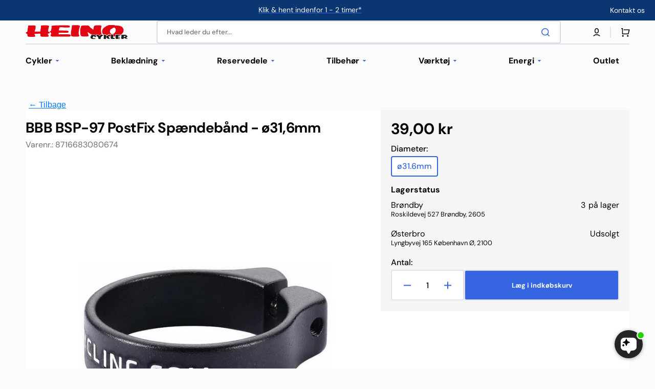

--- FILE ---
content_type: text/html; charset=utf-8
request_url: https://heino-cykler.dk/products/bbb-bsp97-postfix-spaendeband
body_size: 64145
content:
<!doctype html>
<html class="no-js" lang="da" data-scheme="light">
  <head>
    <meta charset="utf-8">
    <meta http-equiv="X-UA-Compatible" content="IE=edge">
    <meta name="viewport" content="width=device-width,initial-scale=1">
    <meta name="theme-color" content="">
    <link rel="canonical" href="https://heino-cykler.dk/products/bbb-bsp97-postfix-spaendeband">
    <link rel="preconnect" href="https://cdn.shopify.com" crossorigin><link rel="icon" type="image/png" href="//heino-cykler.dk/cdn/shop/files/favicon.jpg?crop=center&height=32&v=1613697698&width=32"><link rel="preconnect" href="https://fonts.shopifycdn.com" crossorigin><title>BBB BSP-97 PostFix Spændebånd - ø31,6mm</title>

    
      <meta name="description" content="BBB BSP-97 PostFix Spændebånd ø31,6mm. Monteres på sadelpind og modvirker at sadelpind synker. Køb cykeldele her">
    

    

<meta property="og:site_name" content="Heino Cykler">
<meta property="og:url" content="https://heino-cykler.dk/products/bbb-bsp97-postfix-spaendeband">
<meta property="og:title" content="BBB BSP-97 PostFix Spændebånd - ø31,6mm">
<meta property="og:type" content="product">
<meta property="og:description" content="BBB BSP-97 PostFix Spændebånd ø31,6mm. Monteres på sadelpind og modvirker at sadelpind synker. Køb cykeldele her"><meta property="og:image" content="http://heino-cykler.dk/cdn/shop/files/BBBBSP-97PostFixSpaendebaand.jpg?v=1706866223">
  <meta property="og:image:secure_url" content="https://heino-cykler.dk/cdn/shop/files/BBBBSP-97PostFixSpaendebaand.jpg?v=1706866223">
  <meta property="og:image:width" content="825">
  <meta property="og:image:height" content="825"><meta property="og:price:amount" content="39,00">
  <meta property="og:price:currency" content="DKK"><meta name="twitter:card" content="summary_large_image">
<meta name="twitter:title" content="BBB BSP-97 PostFix Spændebånd - ø31,6mm">
<meta name="twitter:description" content="BBB BSP-97 PostFix Spændebånd ø31,6mm. Monteres på sadelpind og modvirker at sadelpind synker. Køb cykeldele her">


    <script src="//heino-cykler.dk/cdn/shop/t/113/assets/constants.js?v=37383056447335370521731504508" defer="defer"></script>
    <script src="//heino-cykler.dk/cdn/shop/t/113/assets/pubsub.js?v=34180055027472970951731504508" defer="defer"></script>
    <script src="//heino-cykler.dk/cdn/shop/t/113/assets/global.js?v=52425332067361459791751293743" defer="defer"></script>
    <script
      src="https://files.userlink.ai/public/embed.min.js"
      charset="utf-8"
      id="bai-scr-emb"
      data-cid="681205c7424b4f6712a56b71"
      async
      domain="heino-cykler.dk"
    ></script>

    <script>window.performance && window.performance.mark && window.performance.mark('shopify.content_for_header.start');</script><meta name="google-site-verification" content="cp20PIsR1U67t6nLw1E1kFEsrudiP5hvq02VVejX25I">
<meta id="shopify-digital-wallet" name="shopify-digital-wallet" content="/30886040/digital_wallets/dialog">
<link rel="alternate" type="application/json+oembed" href="https://heino-cykler.dk/products/bbb-bsp97-postfix-spaendeband.oembed">
<script async="async" src="/checkouts/internal/preloads.js?locale=da-DK"></script>
<script id="shopify-features" type="application/json">{"accessToken":"76ec4cb8a32ef07d959f9b56287eab9f","betas":["rich-media-storefront-analytics"],"domain":"heino-cykler.dk","predictiveSearch":true,"shopId":30886040,"locale":"da"}</script>
<script>var Shopify = Shopify || {};
Shopify.shop = "heino-cykler.myshopify.com";
Shopify.locale = "da";
Shopify.currency = {"active":"DKK","rate":"1.0"};
Shopify.country = "DK";
Shopify.theme = {"name":"Christine Updated Stockmart (+Clerk.io)","id":175261516125,"schema_name":"Stockmart","schema_version":"1.1.6","theme_store_id":2105,"role":"main"};
Shopify.theme.handle = "null";
Shopify.theme.style = {"id":null,"handle":null};
Shopify.cdnHost = "heino-cykler.dk/cdn";
Shopify.routes = Shopify.routes || {};
Shopify.routes.root = "/";</script>
<script type="module">!function(o){(o.Shopify=o.Shopify||{}).modules=!0}(window);</script>
<script>!function(o){function n(){var o=[];function n(){o.push(Array.prototype.slice.apply(arguments))}return n.q=o,n}var t=o.Shopify=o.Shopify||{};t.loadFeatures=n(),t.autoloadFeatures=n()}(window);</script>
<script id="shop-js-analytics" type="application/json">{"pageType":"product"}</script>
<script defer="defer" async type="module" src="//heino-cykler.dk/cdn/shopifycloud/shop-js/modules/v2/client.init-shop-cart-sync_BWUFHQxD.da.esm.js"></script>
<script defer="defer" async type="module" src="//heino-cykler.dk/cdn/shopifycloud/shop-js/modules/v2/chunk.common_CxPaeDJ-.esm.js"></script>
<script defer="defer" async type="module" src="//heino-cykler.dk/cdn/shopifycloud/shop-js/modules/v2/chunk.modal_DY3Xiats.esm.js"></script>
<script type="module">
  await import("//heino-cykler.dk/cdn/shopifycloud/shop-js/modules/v2/client.init-shop-cart-sync_BWUFHQxD.da.esm.js");
await import("//heino-cykler.dk/cdn/shopifycloud/shop-js/modules/v2/chunk.common_CxPaeDJ-.esm.js");
await import("//heino-cykler.dk/cdn/shopifycloud/shop-js/modules/v2/chunk.modal_DY3Xiats.esm.js");

  window.Shopify.SignInWithShop?.initShopCartSync?.({"fedCMEnabled":true,"windoidEnabled":true});

</script>
<script>(function() {
  var isLoaded = false;
  function asyncLoad() {
    if (isLoaded) return;
    isLoaded = true;
    var urls = ["https:\/\/chimpstatic.com\/mcjs-connected\/js\/users\/47e21eef523d22f83777de44f\/12035f8ffffe517c71b9002b5.js?shop=heino-cykler.myshopify.com","https:\/\/chimpstatic.com\/mcjs-connected\/js\/users\/47e21eef523d22f83777de44f\/d7c83bf6c99e6460875b59a26.js?shop=heino-cykler.myshopify.com","https:\/\/d23dclunsivw3h.cloudfront.net\/redirect-app.js?shop=heino-cykler.myshopify.com","https:\/\/clickandship.gls.dk\/shopsystems\/v2\/shopify\/checkout\/392-1737472380.js?shop=heino-cykler.myshopify.com","https:\/\/a.mailmunch.co\/widgets\/site-537217-1f9988542767ef8a487ec4e1caf8c98b399f1318.js?shop=heino-cykler.myshopify.com","https:\/\/searchanise-ef84.kxcdn.com\/widgets\/shopify\/init.js?a=6h6J0d5w2V\u0026shop=heino-cykler.myshopify.com"];
    for (var i = 0; i < urls.length; i++) {
      var s = document.createElement('script');
      s.type = 'text/javascript';
      s.async = true;
      s.src = urls[i];
      var x = document.getElementsByTagName('script')[0];
      x.parentNode.insertBefore(s, x);
    }
  };
  if(window.attachEvent) {
    window.attachEvent('onload', asyncLoad);
  } else {
    window.addEventListener('load', asyncLoad, false);
  }
})();</script>
<script id="__st">var __st={"a":30886040,"offset":3600,"reqid":"8861b6df-da26-4569-9392-6419df9610d9-1769756388","pageurl":"heino-cykler.dk\/products\/bbb-bsp97-postfix-spaendeband","u":"7ecbe452c73f","p":"product","rtyp":"product","rid":249204768777};</script>
<script>window.ShopifyPaypalV4VisibilityTracking = true;</script>
<script id="captcha-bootstrap">!function(){'use strict';const t='contact',e='account',n='new_comment',o=[[t,t],['blogs',n],['comments',n],[t,'customer']],c=[[e,'customer_login'],[e,'guest_login'],[e,'recover_customer_password'],[e,'create_customer']],r=t=>t.map((([t,e])=>`form[action*='/${t}']:not([data-nocaptcha='true']) input[name='form_type'][value='${e}']`)).join(','),a=t=>()=>t?[...document.querySelectorAll(t)].map((t=>t.form)):[];function s(){const t=[...o],e=r(t);return a(e)}const i='password',u='form_key',d=['recaptcha-v3-token','g-recaptcha-response','h-captcha-response',i],f=()=>{try{return window.sessionStorage}catch{return}},m='__shopify_v',_=t=>t.elements[u];function p(t,e,n=!1){try{const o=window.sessionStorage,c=JSON.parse(o.getItem(e)),{data:r}=function(t){const{data:e,action:n}=t;return t[m]||n?{data:e,action:n}:{data:t,action:n}}(c);for(const[e,n]of Object.entries(r))t.elements[e]&&(t.elements[e].value=n);n&&o.removeItem(e)}catch(o){console.error('form repopulation failed',{error:o})}}const l='form_type',E='cptcha';function T(t){t.dataset[E]=!0}const w=window,h=w.document,L='Shopify',v='ce_forms',y='captcha';let A=!1;((t,e)=>{const n=(g='f06e6c50-85a8-45c8-87d0-21a2b65856fe',I='https://cdn.shopify.com/shopifycloud/storefront-forms-hcaptcha/ce_storefront_forms_captcha_hcaptcha.v1.5.2.iife.js',D={infoText:'Beskyttet af hCaptcha',privacyText:'Beskyttelse af persondata',termsText:'Vilkår'},(t,e,n)=>{const o=w[L][v],c=o.bindForm;if(c)return c(t,g,e,D).then(n);var r;o.q.push([[t,g,e,D],n]),r=I,A||(h.body.append(Object.assign(h.createElement('script'),{id:'captcha-provider',async:!0,src:r})),A=!0)});var g,I,D;w[L]=w[L]||{},w[L][v]=w[L][v]||{},w[L][v].q=[],w[L][y]=w[L][y]||{},w[L][y].protect=function(t,e){n(t,void 0,e),T(t)},Object.freeze(w[L][y]),function(t,e,n,w,h,L){const[v,y,A,g]=function(t,e,n){const i=e?o:[],u=t?c:[],d=[...i,...u],f=r(d),m=r(i),_=r(d.filter((([t,e])=>n.includes(e))));return[a(f),a(m),a(_),s()]}(w,h,L),I=t=>{const e=t.target;return e instanceof HTMLFormElement?e:e&&e.form},D=t=>v().includes(t);t.addEventListener('submit',(t=>{const e=I(t);if(!e)return;const n=D(e)&&!e.dataset.hcaptchaBound&&!e.dataset.recaptchaBound,o=_(e),c=g().includes(e)&&(!o||!o.value);(n||c)&&t.preventDefault(),c&&!n&&(function(t){try{if(!f())return;!function(t){const e=f();if(!e)return;const n=_(t);if(!n)return;const o=n.value;o&&e.removeItem(o)}(t);const e=Array.from(Array(32),(()=>Math.random().toString(36)[2])).join('');!function(t,e){_(t)||t.append(Object.assign(document.createElement('input'),{type:'hidden',name:u})),t.elements[u].value=e}(t,e),function(t,e){const n=f();if(!n)return;const o=[...t.querySelectorAll(`input[type='${i}']`)].map((({name:t})=>t)),c=[...d,...o],r={};for(const[a,s]of new FormData(t).entries())c.includes(a)||(r[a]=s);n.setItem(e,JSON.stringify({[m]:1,action:t.action,data:r}))}(t,e)}catch(e){console.error('failed to persist form',e)}}(e),e.submit())}));const S=(t,e)=>{t&&!t.dataset[E]&&(n(t,e.some((e=>e===t))),T(t))};for(const o of['focusin','change'])t.addEventListener(o,(t=>{const e=I(t);D(e)&&S(e,y())}));const B=e.get('form_key'),M=e.get(l),P=B&&M;t.addEventListener('DOMContentLoaded',(()=>{const t=y();if(P)for(const e of t)e.elements[l].value===M&&p(e,B);[...new Set([...A(),...v().filter((t=>'true'===t.dataset.shopifyCaptcha))])].forEach((e=>S(e,t)))}))}(h,new URLSearchParams(w.location.search),n,t,e,['guest_login'])})(!0,!0)}();</script>
<script integrity="sha256-4kQ18oKyAcykRKYeNunJcIwy7WH5gtpwJnB7kiuLZ1E=" data-source-attribution="shopify.loadfeatures" defer="defer" src="//heino-cykler.dk/cdn/shopifycloud/storefront/assets/storefront/load_feature-a0a9edcb.js" crossorigin="anonymous"></script>
<script data-source-attribution="shopify.dynamic_checkout.dynamic.init">var Shopify=Shopify||{};Shopify.PaymentButton=Shopify.PaymentButton||{isStorefrontPortableWallets:!0,init:function(){window.Shopify.PaymentButton.init=function(){};var t=document.createElement("script");t.src="https://heino-cykler.dk/cdn/shopifycloud/portable-wallets/latest/portable-wallets.da.js",t.type="module",document.head.appendChild(t)}};
</script>
<script data-source-attribution="shopify.dynamic_checkout.buyer_consent">
  function portableWalletsHideBuyerConsent(e){var t=document.getElementById("shopify-buyer-consent"),n=document.getElementById("shopify-subscription-policy-button");t&&n&&(t.classList.add("hidden"),t.setAttribute("aria-hidden","true"),n.removeEventListener("click",e))}function portableWalletsShowBuyerConsent(e){var t=document.getElementById("shopify-buyer-consent"),n=document.getElementById("shopify-subscription-policy-button");t&&n&&(t.classList.remove("hidden"),t.removeAttribute("aria-hidden"),n.addEventListener("click",e))}window.Shopify?.PaymentButton&&(window.Shopify.PaymentButton.hideBuyerConsent=portableWalletsHideBuyerConsent,window.Shopify.PaymentButton.showBuyerConsent=portableWalletsShowBuyerConsent);
</script>
<script data-source-attribution="shopify.dynamic_checkout.cart.bootstrap">document.addEventListener("DOMContentLoaded",(function(){function t(){return document.querySelector("shopify-accelerated-checkout-cart, shopify-accelerated-checkout")}if(t())Shopify.PaymentButton.init();else{new MutationObserver((function(e,n){t()&&(Shopify.PaymentButton.init(),n.disconnect())})).observe(document.body,{childList:!0,subtree:!0})}}));
</script>
<script id='scb4127' type='text/javascript' async='' src='https://heino-cykler.dk/cdn/shopifycloud/privacy-banner/storefront-banner.js'></script><script id="sections-script" data-sections="main-product,header,footer" defer="defer" src="//heino-cykler.dk/cdn/shop/t/113/compiled_assets/scripts.js?v=34183"></script>
<script>window.performance && window.performance.mark && window.performance.mark('shopify.content_for_header.end');</script>


    <style data-shopify>
      @font-face {
  font-family: "DM Sans";
  font-weight: 400;
  font-style: normal;
  font-display: swap;
  src: url("//heino-cykler.dk/cdn/fonts/dm_sans/dmsans_n4.ec80bd4dd7e1a334c969c265873491ae56018d72.woff2") format("woff2"),
       url("//heino-cykler.dk/cdn/fonts/dm_sans/dmsans_n4.87bdd914d8a61247b911147ae68e754d695c58a6.woff") format("woff");
}

      @font-face {
  font-family: "DM Sans";
  font-weight: 700;
  font-style: normal;
  font-display: swap;
  src: url("//heino-cykler.dk/cdn/fonts/dm_sans/dmsans_n7.97e21d81502002291ea1de8aefb79170c6946ce5.woff2") format("woff2"),
       url("//heino-cykler.dk/cdn/fonts/dm_sans/dmsans_n7.af5c214f5116410ca1d53a2090665620e78e2e1b.woff") format("woff");
}

      @font-face {
  font-family: "DM Sans";
  font-weight: 700;
  font-style: normal;
  font-display: swap;
  src: url("//heino-cykler.dk/cdn/fonts/dm_sans/dmsans_n7.97e21d81502002291ea1de8aefb79170c6946ce5.woff2") format("woff2"),
       url("//heino-cykler.dk/cdn/fonts/dm_sans/dmsans_n7.af5c214f5116410ca1d53a2090665620e78e2e1b.woff") format("woff");
}

      @font-face {
  font-family: "DM Sans";
  font-weight: 700;
  font-style: normal;
  font-display: swap;
  src: url("//heino-cykler.dk/cdn/fonts/dm_sans/dmsans_n7.97e21d81502002291ea1de8aefb79170c6946ce5.woff2") format("woff2"),
       url("//heino-cykler.dk/cdn/fonts/dm_sans/dmsans_n7.af5c214f5116410ca1d53a2090665620e78e2e1b.woff") format("woff");
}

      @font-face {
  font-family: "DM Sans";
  font-weight: 400;
  font-style: normal;
  font-display: swap;
  src: url("//heino-cykler.dk/cdn/fonts/dm_sans/dmsans_n4.ec80bd4dd7e1a334c969c265873491ae56018d72.woff2") format("woff2"),
       url("//heino-cykler.dk/cdn/fonts/dm_sans/dmsans_n4.87bdd914d8a61247b911147ae68e754d695c58a6.woff") format("woff");
}

      @font-face {
  font-family: "DM Sans";
  font-weight: 700;
  font-style: normal;
  font-display: swap;
  src: url("//heino-cykler.dk/cdn/fonts/dm_sans/dmsans_n7.97e21d81502002291ea1de8aefb79170c6946ce5.woff2") format("woff2"),
       url("//heino-cykler.dk/cdn/fonts/dm_sans/dmsans_n7.af5c214f5116410ca1d53a2090665620e78e2e1b.woff") format("woff");
}

      @font-face {
  font-family: "DM Sans";
  font-weight: 700;
  font-style: normal;
  font-display: swap;
  src: url("//heino-cykler.dk/cdn/fonts/dm_sans/dmsans_n7.97e21d81502002291ea1de8aefb79170c6946ce5.woff2") format("woff2"),
       url("//heino-cykler.dk/cdn/fonts/dm_sans/dmsans_n7.af5c214f5116410ca1d53a2090665620e78e2e1b.woff") format("woff");
}

      @font-face {
  font-family: "DM Sans";
  font-weight: 700;
  font-style: normal;
  font-display: swap;
  src: url("//heino-cykler.dk/cdn/fonts/dm_sans/dmsans_n7.97e21d81502002291ea1de8aefb79170c6946ce5.woff2") format("woff2"),
       url("//heino-cykler.dk/cdn/fonts/dm_sans/dmsans_n7.af5c214f5116410ca1d53a2090665620e78e2e1b.woff") format("woff");
}

      @font-face {
  font-family: "DM Sans";
  font-weight: 700;
  font-style: normal;
  font-display: swap;
  src: url("//heino-cykler.dk/cdn/fonts/dm_sans/dmsans_n7.97e21d81502002291ea1de8aefb79170c6946ce5.woff2") format("woff2"),
       url("//heino-cykler.dk/cdn/fonts/dm_sans/dmsans_n7.af5c214f5116410ca1d53a2090665620e78e2e1b.woff") format("woff");
}

      @font-face {
  font-family: "DM Sans";
  font-weight: 400;
  font-style: normal;
  font-display: swap;
  src: url("//heino-cykler.dk/cdn/fonts/dm_sans/dmsans_n4.ec80bd4dd7e1a334c969c265873491ae56018d72.woff2") format("woff2"),
       url("//heino-cykler.dk/cdn/fonts/dm_sans/dmsans_n4.87bdd914d8a61247b911147ae68e754d695c58a6.woff") format("woff");
}

      @font-face {
  font-family: "DM Sans";
  font-weight: 300;
  font-style: normal;
  font-display: swap;
  src: url("//heino-cykler.dk/cdn/fonts/dm_sans/dmsans_n3.d218434bb518134511e5205d90c23cfb8a1b261b.woff2") format("woff2"),
       url("//heino-cykler.dk/cdn/fonts/dm_sans/dmsans_n3.0c324a11de656e0e3f656188ad5de9ff34f70c04.woff") format("woff");
}

      @font-face {
  font-family: "DM Sans";
  font-weight: 400;
  font-style: normal;
  font-display: swap;
  src: url("//heino-cykler.dk/cdn/fonts/dm_sans/dmsans_n4.ec80bd4dd7e1a334c969c265873491ae56018d72.woff2") format("woff2"),
       url("//heino-cykler.dk/cdn/fonts/dm_sans/dmsans_n4.87bdd914d8a61247b911147ae68e754d695c58a6.woff") format("woff");
}

      @font-face {
  font-family: "DM Sans";
  font-weight: 500;
  font-style: normal;
  font-display: swap;
  src: url("//heino-cykler.dk/cdn/fonts/dm_sans/dmsans_n5.8a0f1984c77eb7186ceb87c4da2173ff65eb012e.woff2") format("woff2"),
       url("//heino-cykler.dk/cdn/fonts/dm_sans/dmsans_n5.9ad2e755a89e15b3d6c53259daad5fc9609888e6.woff") format("woff");
}

      @font-face {
  font-family: "DM Sans";
  font-weight: 700;
  font-style: normal;
  font-display: swap;
  src: url("//heino-cykler.dk/cdn/fonts/dm_sans/dmsans_n7.97e21d81502002291ea1de8aefb79170c6946ce5.woff2") format("woff2"),
       url("//heino-cykler.dk/cdn/fonts/dm_sans/dmsans_n7.af5c214f5116410ca1d53a2090665620e78e2e1b.woff") format("woff");
}

      @font-face {
  font-family: "DM Sans";
  font-weight: 400;
  font-style: italic;
  font-display: swap;
  src: url("//heino-cykler.dk/cdn/fonts/dm_sans/dmsans_i4.b8fe05e69ee95d5a53155c346957d8cbf5081c1a.woff2") format("woff2"),
       url("//heino-cykler.dk/cdn/fonts/dm_sans/dmsans_i4.403fe28ee2ea63e142575c0aa47684d65f8c23a0.woff") format("woff");
}

      @font-face {
  font-family: "DM Sans";
  font-weight: 700;
  font-style: italic;
  font-display: swap;
  src: url("//heino-cykler.dk/cdn/fonts/dm_sans/dmsans_i7.52b57f7d7342eb7255084623d98ab83fd96e7f9b.woff2") format("woff2"),
       url("//heino-cykler.dk/cdn/fonts/dm_sans/dmsans_i7.d5e14ef18a1d4a8ce78a4187580b4eb1759c2eda.woff") format("woff");
}

      @font-face {
  font-family: "DM Sans";
  font-weight: 700;
  font-style: italic;
  font-display: swap;
  src: url("//heino-cykler.dk/cdn/fonts/dm_sans/dmsans_i7.52b57f7d7342eb7255084623d98ab83fd96e7f9b.woff2") format("woff2"),
       url("//heino-cykler.dk/cdn/fonts/dm_sans/dmsans_i7.d5e14ef18a1d4a8ce78a4187580b4eb1759c2eda.woff") format("woff");
}


      :root {
      --spaced-section: 5rem;

      --font-body-family: "DM Sans", sans-serif;
      --font-body-style: normal;
      --font-body-weight: 400;

      --font-body-scale: 1.6;
      --font-body-line-height: 1.3;

      --font-heading-family: "DM Sans", sans-serif;
      --font-heading-style: normal;
      --font-heading-weight: 700;
      --font-heading-letter-spacing: -0.2em;
      --font-heading-line-height: 1.1;

      --font-subtitle-family: "DM Sans", sans-serif;
      --font-subtitle-style: normal;
      --font-subtitle-weight: 700;
      --font-subtitle-text-transform: uppercase;
      --font-subtitle-scale: 1.0;

      --font-heading-h1-scale: 1.0;
      --font-heading-h2-scale: 1.0;
      --font-heading-h3-scale: 1.0;
      --font-heading-h4-scale: 1.0;

      --font-heading-card-family: "DM Sans", sans-serif;
      --font-heading-card-style: normal;
      --font-heading-card-weight: 700;
      --font-text-card-family: "DM Sans", sans-serif;
      --font-text-card-style: normal;
      --font-text-card-weight: 400;

      --font-heading-card-scale: 1.5;
      --font-text-card-scale: 1.2;

      --font-button-family: "DM Sans", sans-serif;
      --font-button-style: normal;
      --font-button-weight: 700;
      --font-button-text-transform: none;
      --font-button-letter-spacing: 0;
      --font-subtitle-letter-spacing: 0.04em;

      --font-header-menu-family: "DM Sans", sans-serif;
      --font-header-menu-style: normal;
      --font-header-menu-weight: 700;
      --font-header-menu-text-transform: none;

      --font-footer-menu-family: "DM Sans", sans-serif;
      --font-footer-menu-style: normal;
      --font-footer-menu-weight: 700;
      --font-footer-link-size: 16px;

      --font-popups-heading-family: "DM Sans", sans-serif;
      --font-popups-heading-style: normal;
      --font-popups-heading-weight: 700;
      --font-popups-text-family: "DM Sans", sans-serif;
      --font-popups-text-style: normal;
      --font-popups-text-weight: 400;
      --font-popup-heading-scale: 1.0;
      --font-popup-text-scale: 1.0;
      --font-notification-heading-scale: 1.0;
      --font-notification-text-scale: 1.0;

      --color-base-text: 4, 4, 4;
      --color-secondary-text: 113, 113, 113;
      --color-title-text: 4, 4, 4;
      --dot-background-color: , , ;

      --color-base-background-1: 251, 251, 251;
      --color-base-background-2: 255, 255, 255;
      --color-base-background-5: 10, 54, 113;
      --color-base-background-3: 10, 54, 113;
      --color-base-background-4: 10, 54, 113;

      --color-announcement-bar-background-1: 10, 54, 113;
      --color-announcement-bar-background-2: 238, 238, 238;

      --color-base-solid-button-labels: 255, 255, 255;
      --color-base-solid-button-labels-hover: 255, 255, 255;
      --color-base-button-background: 53, 101, 224;
      --color-base-button-background-hover: 30, 72, 181;
      --color-base-outline-button-labels: 224, 227, 238;
      --color-base-outline-button-labels-hover: 53, 101, 224;
      --color-secondary-button-labels: 53, 101, 224;
      --color-secondary-button-labels-hover: 53, 101, 224;
      --color-tertiary-button-labels: 53, 101, 224;
      --color-tertiary-button-labels-hover: 255, 255, 255;
      --color-tertiary-button-background: 53, 101, 224;
      --color-tertiary-button-background-hover: 53, 101, 224;
      --border-radius-button: 4px;
      --color-text-accent: 53, 101, 224;

      --payment-terms-background-color: #fbfbfb;
      --color-overlay-background: 0, 0, 0;
      --color-base-background-input: 255, 255, 255;

      --color-base-border-input: 213, 220, 231;
      --color-hover-border-input: 53, 101, 224;

      --color-badge-sale-background: 236, 244, 253;
      --color-badge-sale-text: 10, 54, 113;
      --color-badge-soldout-background: 213, 31, 75;
      --color-badge-soldout-text: 255, 255, 255;
      --color-border: 224, 227, 238;
      --color-background-card: 255, 255, 255;
      --color-background-card-dark: 247, 247, 247;
      --color-scheme-toggle: 235, 235, 235;
      --color-scheme-toggle-text: 113, 113, 113;
      }

      @media screen and (min-width: 990px) {
      	:root {
      		--spaced-section: 16rem;
      	}
      }

      *,
      *::before,
      *::after {
      box-sizing: inherit;
      }

      html {
      box-sizing: border-box;
      font-size: 10px;
      height: 100%;
      }

      body {
      position: relative;
      display: grid;
      grid-template-rows: auto auto 1fr auto;
      grid-template-columns: 100%;
      min-height: 100%;
      margin: 0;
      font-size: calc(var(--font-body-scale) * 1rem);
      line-height: 1.5;
      font-family: var(--font-body-family);
      font-style: var(--font-body-style);
      font-weight: var(--font-body-weight);
      overflow-x: hidden;
      }
    </style>
    <link href="//heino-cykler.dk/cdn/shop/t/113/assets/swiper-bundle.min.css?v=142880871964714291591762335319" rel="stylesheet" type="text/css" media="all" />
    <link href="//heino-cykler.dk/cdn/shop/t/113/assets/base.css?v=100245415615138769401769075350" rel="stylesheet" type="text/css" media="all" />
<link
        rel="stylesheet"
        href="//heino-cykler.dk/cdn/shop/t/113/assets/component-predictive-search.css?v=142162768390384479521731504508"
        media="print"
        onload="this.media='all'"
      ><link rel="preload" as="font" href="//heino-cykler.dk/cdn/fonts/dm_sans/dmsans_n4.ec80bd4dd7e1a334c969c265873491ae56018d72.woff2" type="font/woff2" crossorigin><link rel="preload" as="font" href="//heino-cykler.dk/cdn/fonts/dm_sans/dmsans_n7.97e21d81502002291ea1de8aefb79170c6946ce5.woff2" type="font/woff2" crossorigin><script>
      document.documentElement.className = document.documentElement.className.replace('no-js', 'js');
      if (Shopify.designMode) {
        document.documentElement.classList.add('shopify-design-mode');
      }
    </script>

    <script src="//heino-cykler.dk/cdn/shop/t/113/assets/jquery-3.6.0.js?v=184217876181003224711731504508" defer="defer"></script>
    <script src="//heino-cykler.dk/cdn/shop/t/113/assets/swiper-bundle.min.js?v=91266435261445688101731504508" defer="defer"></script>
    <script src="//heino-cykler.dk/cdn/shop/t/113/assets/product-card.js?v=33653662592929030011731504508" defer="defer"></script>
    <script src="//heino-cykler.dk/cdn/shop/t/113/assets/popup.js?v=63902172795124486201764760804" defer="defer"></script>
    
      <script src="//heino-cykler.dk/cdn/shop/t/113/assets/scroll-top.js?v=30238026647723394321731504508" defer="defer"></script>
    

    <script>
      let cscoDarkMode = {};

      (function () {
        const body = document.querySelector('html[data-scheme]');

        cscoDarkMode = {
          init: function (e) {
            this.initMode(e);
            window.matchMedia('(prefers-color-scheme: dark)').addListener((e) => {
              this.initMode(e);
            });

            window.addEventListener('load', () => {
              const toggleBtns = document.querySelectorAll('.header__toggle-scheme');
              toggleBtns.forEach((btn) => {
                btn.addEventListener('click', (e) => {
                  e.preventDefault();

                  if ('auto' === body.getAttribute('data-scheme')) {
                    if (window.matchMedia('(prefers-color-scheme: dark)').matches) {
                      cscoDarkMode.changeScheme('light', true);
                    } else if (window.matchMedia('(prefers-color-scheme: light)').matches) {
                      cscoDarkMode.changeScheme('dark', true);
                    }
                  } else {
                    if ('dark' === body.getAttribute('data-scheme')) {
                      cscoDarkMode.changeScheme('light', true);
                    } else {
                      cscoDarkMode.changeScheme('dark', true);
                    }
                  }
                });
              });
            });
          },
          initMode: function (e) {
            let siteScheme = false;
            switch (
              'light' // Field. User’s system preference.
            ) {
              case 'dark':
                siteScheme = 'dark';
                break;
              case 'light':
                siteScheme = 'light';
                break;
              case 'system':
                siteScheme = 'auto';
                break;
            }
            if ('false') {
              // Field. Enable dark/light mode toggle.
              if ('light' === localStorage.getItem('_color_schema')) {
                siteScheme = 'light';
              }
              if ('dark' === localStorage.getItem('_color_schema')) {
                siteScheme = 'dark';
              }
            }
            if (siteScheme && siteScheme !== body.getAttribute('data-scheme')) {
              this.changeScheme(siteScheme, false);
            }
          },
          changeScheme: function (siteScheme, cookie) {
            body.classList.add('scheme-toggled');
            body.setAttribute('data-scheme', siteScheme);
            if (cookie) {
              localStorage.setItem('_color_schema', siteScheme);
            }
            setTimeout(() => {
              body.classList.remove('scheme-toggled');
            }, 100);
          },
        };
      })();

      cscoDarkMode.init();

      document.addEventListener('shopify:section:load', function () {
        setTimeout(() => {
          cscoDarkMode.init();
        }, 100);
      });
    </script>
  <!-- BEGIN app block: shopify://apps/gg-product-gallery/blocks/app-embed-block/09c0440b-b921-435c-a2f5-3fc8f53b0424 -->
  

  
    <script>
      (function () {
        const themeId = window.Shopify && window.Shopify.theme.id || ""
        window.pmsliderProductPreload = {"id":249204768777,"title":"BBB BSP-97 PostFix Spændebånd - ø31,6mm","handle":"bbb-bsp97-postfix-spaendeband","description":"BBB BSP-97 PostFix Spændebånd ø31,6mm. Monteres på sadelpind og modvirker at sadelpind synker.","published_at":"2024-02-02T10:32:43+01:00","created_at":"2018-03-26T00:55:51+02:00","vendor":"BBB","type":"Spændebånd","tags":["Art_Sadelrørsklampe","Diameter_ø31.6mm","Komponenter","Sadelrørsklampe"],"price":3900,"price_min":3900,"price_max":3900,"available":true,"price_varies":false,"compare_at_price":3900,"compare_at_price_min":3900,"compare_at_price_max":3900,"compare_at_price_varies":false,"variants":[{"id":50024630026589,"title":"ø31.6mm","option1":"ø31.6mm","option2":null,"option3":null,"sku":"8716683080674","requires_shipping":true,"taxable":true,"featured_image":null,"available":true,"name":"BBB BSP-97 PostFix Spændebånd - ø31,6mm - ø31.6mm","public_title":"ø31.6mm","options":["ø31.6mm"],"price":3900,"weight":0,"compare_at_price":3900,"inventory_management":"shopify","barcode":"8716683080674","requires_selling_plan":false,"selling_plan_allocations":[]}],"images":["\/\/heino-cykler.dk\/cdn\/shop\/files\/BBBBSP-97PostFixSpaendebaand.jpg?v=1706866223"],"featured_image":"\/\/heino-cykler.dk\/cdn\/shop\/files\/BBBBSP-97PostFixSpaendebaand.jpg?v=1706866223","options":["Diameter"],"media":[{"alt":"BBB BSP-97 PostFix Spændebånd","id":47348887617885,"position":1,"preview_image":{"aspect_ratio":1.0,"height":825,"width":825,"src":"\/\/heino-cykler.dk\/cdn\/shop\/files\/BBBBSP-97PostFixSpaendebaand.jpg?v=1706866223"},"aspect_ratio":1.0,"height":825,"media_type":"image","src":"\/\/heino-cykler.dk\/cdn\/shop\/files\/BBBBSP-97PostFixSpaendebaand.jpg?v=1706866223","width":825}],"requires_selling_plan":false,"selling_plan_groups":[],"content":"BBB BSP-97 PostFix Spændebånd ø31,6mm. Monteres på sadelpind og modvirker at sadelpind synker."}
        window.pmsliderInstallConfig = {"sm":"a","dt":"2xthmb","at":"cho","dp":null,"ap":null,"dc1":"000000","dc2":"ffffff","ac1":"000000","dbg":null,"abg":"FFFFFF","ev":1,"em":1,"ezc":1,"ezh":false,"eov":1,"ar":null,"dl":"v","pvi":1,"haom":1,"saoh":1,"haob":1,"hod":null,"hom":null,"sta":null,"m":{"dt":"none","at":"cho","dp":null,"ap":null,"dc1":"000000","dc2":"A6A6A6","ac1":"000000","dbg":null,"abg":"FFFFFF","ar":"fw","haom":1,"sm":"a","eov":1,"ezc":true,"ev":true},"v":5,"i_si_rules":["@media (min-width: 800px) { .pmslider-root.pmslider-root--dl-v {  max-width: calc(var(--pmslider-ar)* 600px); }}"],"i_m_ivonpl":true,"rti":true,"i_sr_ish_is":true,"ss":true,"zbgw":true,"themes":{"175164719453":{"i_mo_rs":"div.product__main > div.product__media-wrapper","i_cm":[{"c":"window.screen.width < 750","m":{"i_mo_rs":".product__media-wrapper.product__media-wrapper--mobile"}}],"i_mo_rs_a":true,"theme_store_id":"suggested","type":"suggested"},"175261516125":{"i_mo_rs":"div.product__main > div.product__media-wrapper","i_cm":[{"c":"window.screen.width < 750","m":{"i_mo_rs":".product__media-wrapper.product__media-wrapper--mobile"}}],"i_mo_rs_a":true,"theme_store_id":"suggested","type":"suggested"},"176167256413":{"i_mo_rs":".grid__item.product__media-wrapper, .product-gallery, [data-product-images]","i_mo_rs_a":true,"theme_store_id":"fallback","type":"fallback","retry_online":true},"177707188573":{"i_mo_rs":"div.product__main > div.product__media-wrapper","i_mo_rs_a":true,"theme_store_id":"suggested","type":"suggested"},"178048631133":{"i_mo_rs":".grid__item.product__media-wrapper, .product-gallery, [data-product-images]","i_mo_rs_a":true,"theme_store_id":"fallback","type":"fallback","retry_online":true},"178145722717":{"i_mo_rs":".grid__item.product__media-wrapper, .product-gallery, [data-product-images]","i_mo_rs_a":true,"theme_store_id":"fallback","type":"fallback","retry_online":true},"179253412189":{"i_mo_rs":".grid__item.product__media-wrapper, .product-gallery, [data-product-images]","i_mo_rs_a":true,"theme_store_id":"fallback","type":"fallback","retry_online":true},"179817152861":{"i_mo_rs":".grid__item.product__media-wrapper, .product-gallery, [data-product-images]","i_mo_rs_a":true,"theme_store_id":"fallback","type":"fallback","retry_online":true},"180619608413":{"i_mo_rs":".grid__item.product__media-wrapper, .product-gallery, [data-product-images]","i_mo_rs_a":true,"theme_store_id":"fallback","type":"fallback","retry_online":true},"180968948061":{"i_mo_rs":"div.product__main > div.product__media-wrapper","i_mo_rs_a":true,"theme_store_id":"suggested","type":"suggested"},"181318680925":{"i_mo_rs":"div.product__main > div.product__media-wrapper","i_mo_rs_a":true,"theme_store_id":"suggested","type":"suggested"},"181482062173":{"i_mo_rs":"div.product__main > div.product__media-wrapper","i_mo_rs_a":true,"theme_store_id":"suggested","type":"suggested"},"182167142749":{"i_mo_rs":"div.product__main > div.product__media-wrapper","i_mo_rs_a":true,"theme_store_id":"suggested","type":"suggested"},"184262721885":{"i_mo_rs":"div.product__main > div.product__media-wrapper","i_mo_rs_a":true,"theme_store_id":"suggested","type":"suggested"},"186730021213":{"i_mo_rs":"div.product__main > div.product__media-wrapper","i_mo_rs_a":true,"theme_store_id":"suggested","type":"suggested"},"190007869789":{"i_mo_rs":".grid__item.product__media-wrapper, .product-gallery, [data-product-images]","i_mo_rs_a":true,"theme_store_id":"fallback","type":"fallback","retry_online":true},"190542315869":{"i_mo_rs":"div.product__main > div.product__media-wrapper","i_mo_rs_a":true,"theme_store_id":"suggested","type":"suggested"},"191289524573":{"i_mo_rs":"div.product__main > div.product__media-wrapper","i_mo_rs_a":true,"theme_store_id":"suggested","type":"suggested"},"191733367133":{"i_mo_rs":".grid__item.product__media-wrapper, .product-gallery, [data-product-images]","i_mo_rs_a":true,"theme_store_id":"fallback","type":"fallback","retry_online":true},"192208142685":{"i_mo_rs":".grid__item.product__media-wrapper, .product-gallery, [data-product-images]","i_mo_rs_a":true,"theme_store_id":"fallback","type":"fallback","retry_online":true},"193505460573":{"i_mo_rs":".grid__item.product__media-wrapper, .product-gallery, [data-product-images]","i_mo_rs_a":true,"theme_store_id":"fallback","type":"fallback","retry_online":true}}}
        window.pmsliderInstallConfig["tc"] = window.pmsliderInstallConfig["themes"][themeId]
      })()
    </script>
  

  <!-- BEGIN app snippet: customizations -->
<!-- END app snippet -->

  

  
    
    

    
    <link rel="preload" as="image" href="//heino-cykler.dk/cdn/shop/files/BBBBSP-97PostFixSpaendebaand_750x.jpg?v=1706866223" fetchpriority="high">

    <script>
      window.pmsliderIsProductPreview = window.location.pathname.indexOf("/products_preview") != -1
      if (!window.pmsliderIsProductPreview) {
        window.pmsliderFeaturedImage = {"alt":"BBB BSP-97 PostFix Spændebånd","id":47348887617885,"position":1,"preview_image":{"aspect_ratio":1.0,"height":825,"width":825,"src":"\/\/heino-cykler.dk\/cdn\/shop\/files\/BBBBSP-97PostFixSpaendebaand.jpg?v=1706866223"},"aspect_ratio":1.0,"height":825,"media_type":"image","src":"\/\/heino-cykler.dk\/cdn\/shop\/files\/BBBBSP-97PostFixSpaendebaand.jpg?v=1706866223","width":825}.preview_image
        window.pmsliderFeaturedImage.preloadedSrc = "//heino-cykler.dk/cdn/shop/files/BBBBSP-97PostFixSpaendebaand_750x.jpg?v=1706866223";
        window.pmsliderFeaturedImage.forWidth = 750;
      }
    </script>


    
    <script>
      if(window.pmsliderInstallConfig["aeb_pfi"]) {
        eval(window.pmsliderInstallConfig["aeb_pfi"])
        window.pmsliderFeaturedImage.preloadedSrc = window.pmsliderFeaturedImage.preloadSrc || window.pmsliderFeaturedImage.src.replace(/\.(?=[^.]+$)/, "_360x.")

        let img = document.createElement('img')
        img.setAttribute("loading", "eager")
        img.setAttribute("fetchpriority", "high")
        img.setAttribute("src", window.pmsliderFeaturedImage.preloadedSrc)
      }
    </script>

    
      <script data-pmslider-custom-script>
        if(document.location.href.indexOf("pmslider-disable") == -1) {
          // 2025-12-09T13:27:22Z;
!function(){"use strict";const t=t=>{try{t()}catch(t){throw o(t),t}},i=i=>function(...s){return t(()=>i.apply(this,s))},s=t=>{throw o(t),t},e=(t,s,e,r)=>{const o=i(e);return t.addEventListener(s,o,r),o},r=(t,s,...e)=>window.setTimeout(i(t),s,...e);function o(t){if(!function(t){const i=t&&t.message||"";if([/network\s*error/i,/failed to fetch/i,/load failed/i].some(t=>t.test(i)))return!0;if(window.Sentry)return!0;return!1}(t)){window.sentryOnLoad=function(){Sentry.init({defaultIntegrations:!1,integrations:[],replaysSessionSampleRate:0,replaysOnErrorSampleRate:0}),Sentry.captureException(t,{extra:{url:window.location.href,domain:Shopify.domain},user:{username:Shopify.domain}})};var i=document.createElement("script");i.src="https://js.sentry-cdn.com/4babeb32ea1273e301ba1129741b6134.min.js",i.setAttribute("crossorigin","anonymous"),i.setAttribute("data-lazy","no"),document.head.appendChild(i)}}const d=/^(.*)(\.[^\.]+)$/,n=Array.from({length:15},(t,i)=>180*(i+1));class a{constructor(t,i){this.t=t,this.i=i,this.s=t.match(d)}o(t){return this.i.i_sb_b?this.i.i_sb_b(t,this):this.s?this.s[1]+"_"+t+"x"+this.s[2]:this.t}l(t){var i=[];return(t=t||n).forEach(t=>{i.push(this.o(t)+" "+t+"w")}),i.join(", ")}p(t){return n.find(i=>{if(i>=t)return i})||t}}function l(t,i,s,e="div"){var r=document.createElement(e);for(var o in r.className=t,Array.isArray(i)||(i=[i]),i.forEach(t=>{t&&("string"==typeof t?r.innerHTML=t:r.appendChild(t))}),s=s||{})r.setAttribute(o,s[o]);return r}function p(t,i){return i?function(t,i){return l("pmslider-button-with-text",[l("pmslider-svg",t),l("pmslider-text",i)])}(t,i):l("pmslider-button",t)}var h={u:l,_:{g:(t,i)=>p(i.i_hu_bs||'<svg width="24" height="24" viewBox="0 0 24 24" stroke="currentColor" fill="none"><path stroke="none" d="M0 0h24v24H0z" fill="none"/><path d="M12 3l8 4.5l0 9l-8 4.5l-8 -4.5l0 -9l8 -4.5" /><path d="M12 12l8 -4.5" /><path d="M12 12l0 9" /><path d="M12 12l-8 -4.5" /></svg>',t),k:(t,i)=>p('<svg width="24" height="24" viewBox="0 0 24 24" fill="none"><path stroke="none" d="M0 0h24v24H0z" fill="none"></path><path d="M7 4v16l13 -8z" fill="currentColor"></path></svg>',t)},S:function(t,i,s={}){var e=document.createElement("script");for(var r in i&&(e.onload=i),e.src=t,s)e.setAttribute(r,s[r]);document.head.appendChild(e)},M:function(t){var i=document.createElement("link");i.href=t,i.setAttribute("rel","stylesheet"),document.head.appendChild(i)},I:function(t,i,s,r){r?(t.setAttribute("pmimg-loaded",!0),t.setAttribute("loading","eager"),t.setAttribute("fetchPriority","high"),t.setAttribute("decoding","sync")):(e(t,"load",()=>t.setAttribute("pmimg-loaded",!0)),t.setAttribute("loading","lazy"),t.setAttribute("fetchPriority","low"),t.setAttribute("decoding","async")),t.j&&(t.setAttribute("pmimg-loaded",!0),t.setAttribute("style","background-color: transparent; background-image: url("+t.j+");")),t.onload=()=>{t.setAttribute("pmimg-src-loaded",!0)},t.C&&i&&t.clientWidth*window.devicePixelRatio<=t.C?i&&t.setAttribute("src",t.j):(s&&t.setAttribute("srcset",s),i&&t.setAttribute("src",i))},A:function(t,i){var s=l("pmslider-fs-ar--content",t,{style:"aspect-ratio: "+i+";"});return l("pmslider-fs-ar",s)}};class m{constructor(t,i,s){this.L=t,this.H=t.V,this.D=t.D,this.i=i,this.R=s,this.B=document.createElement("img"),this.B.setAttribute("style","aspect-ratio: "+this.D),this.B.j=t.j,this.B.C=t.C,t.O&&""!=t.O&&this.B.setAttribute("alt",t.O),this.N=h.u("pmslider-slide--inner",this.B),this.T=h.u("pmslider-slide",this.N),this.P=new a(this.H,this.i),this.X=!1}F(t){if(!this.X){var i=this.Z();h.I(this.B,this.P.o(i),this.P.l(),this.R),this.T.className+=" pmslider-slide--loaded",this.X=!0,t&&t()}}G(){this.Z()}Z(){var t=this.T.clientWidth,i=parseInt(this.B.getAttribute("sizes")||0),s=Math.max(t||0,i,360);return(0==i||s>i)&&this.B.setAttribute("sizes",s+"px"),s}W(){-1!=this.B.src.indexOf(".gif")&&(this.B.src=this.B.getAttribute("src"))}}class c{constructor(t,i,s){this.L=t,this.q=i,this.J=new m(t,i.i,s),this.T=this.J.T,this.R=s}F(){this.J.F(()=>{if(e(this.T,"click",()=>{this.q.Y(this)}),this.$()){var t=this.q.K;e(this.T,"mouseleave",()=>t.U()),e(this.T,"mousemove",i=>{window.ppzoom&&window.pmsliderTouchDetected||t.tt(this,i)})}})}G(){this.J.G(),r(()=>this.it(),this.R?2e3:500)}W(){this.J.W()}st(){return{src:this.L.H,w:this.L.et,h:this.L.rt,i_bt:t=>this.q.lt.nt.ot(t,this.L),i_cpi:()=>{try{return this.J.B.currentSrc}catch(t){return null}}}}$(){return this.q.K&&"image"==this.L.pt&&-1==this.L.H.indexOf(".gif")}it(){this.$()&&window.screen.width>800&&this.q.K.ht(this)}}function u(t,i=!1,s={}){return{ct:function(r,o={}){var d,n=s.i_m_hhh,[a,l,p,h]=function(t,i,s){var r=document.createElement("div");r.className="pmslider-modal",t&&(r.className+=" pmslider-modal--"+t);var o=document.createElement("span");o.className="pmslider-modal--close",o.innerHTML='<svg xmlns="http://www.w3.org/2000/svg" viewBox="0 0 512 512"><path fill="none" stroke="currentColor" stroke-linecap="round" stroke-linejoin="round" stroke-width="32" d="M368 368L144 144M368 144L144 368"/></svg>';var d=document.createElement("div");d.setAttribute("role","dialog"),d.className="pmslider-modal--dialog";var n=document.createElement("div");n.className="pmslider-modal--header";var a=document.createElement("div");a.className="pmslider-modal--content";var l=document.createElement("div");l.className="pmslider-modal--actions",e(l,"click",(function(t){t.stopPropagation()}));var p=document.createElement("div");function h(t){s&&!1===s(t)||(r.className=r.className.replace(" is-open",""),document.body.className=document.body.className.replace(" pmslider-modal-open",""),a.innerHTML="",l&&(l.innerHTML=""),!i&&r.parentNode&&r.parentNode.removeChild(r),t&&(t.stopPropagation(),t.preventDefault()))}return p.className="pmslider-modal--overlay",r.appendChild(p),document.body.appendChild(r),r.appendChild(d),r.appendChild(o),d.appendChild(n),d.appendChild(a),d.appendChild(l),e(r,"click",(function(t){"VIDEO"!==t.target.tagName&&"MODEL-VIEWER"!==t.target.tagName&&h(t)})),e(o,"click",h),e(p,"click",h),[r,a,l,h]}(t,i,(function(){return n&&window.location.hash==="#"+n?(window.history.back(),!1):(d&&window.removeEventListener("popstate",d),!0)}));n&&(window.location.hash=n,d=function(){window.location.hash!=="#"+n&&h()},window.addEventListener("popstate",d)),a.classList.add("is-open"),document.body.classList.add("pmslider-modal-open"),l.innerHTML="",l.appendChild(r),o.ut&&o.ut({T:a,wt:l,_t:p})}}}function w(t,i){var s=document.createElement("iframe");if(-1!=t.H.indexOf("youtube"))var e="?loop=true&amp;byline=false&amp;portrait=false&amp;playsinline=1&amp;title=false&amp;speed=true&amp;transparent=0&amp;gesture=media";else e="?iv_load_policy=3&amp;modestbranding=1&amp;playsinline=1&amp;showinfo=0&amp;rel=0&amp;enablejsapi=1";return i&&(e+="&autoplay=1"),s.src=t.H+e,s.setAttribute("frameborder",0),s.setAttribute("allow","autoplay; fullscreen"),s.setAttribute("allowfullscreen",""),{T:s,ft:function(){-1!=s.src.indexOf("youtube")?s.contentWindow.postMessage('{"event":"command","func":"pauseVideo","args":""}',"*"):-1!=s.src.indexOf("vimeo")&&(s.src=s.getAttribute("src"))},k:function(){}}}function _(t,i,s){var e=document.createElement("video");if(i.i_nv_fbs)var r=i.i_nv_fbs(t.bt);else r=function(t){var i=t.filter(t=>-1!=t.mime_type.indexOf("video")).sort((t,i)=>t.width-i.width);if(window.innerWidth<768)for(var s=0;s<i.length;s++)if(i[s].width>=window.innerWidth*window.devicePixelRatio)return[i[s]];return[i[i.length-1]]}(t.bt);return r.forEach(t=>{var i=document.createElement("source");i.type=t.mime_type,i.src=t.url,e.appendChild(i)}),i.i_ism_dnlv||e.setAttribute("loop",!0),e.setAttribute("preload","none"),e.setAttribute("controls",!0),e.setAttribute("playsinline",!0),e.setAttribute("poster",t.V),s&&(e.setAttribute("autoplay",!0),e.setAttribute("muted",!0)),{T:e,ft:function(){e.pause()},k:function(){try{e.play()}catch(t){}},gt:function(){return e.paused}}}class f{constructor(t,i){this.L=t,this.H=t.V,this.D=t.D,this.i=i,this.N=h.u("pmslider-slide--inner pmslider-preview-autoplay"),this.T=h.u("pmslider-slide",this.N),this.X=!1}F(t){this.X||(this.vt=_(this.L,this.i),this.yt=this.vt.T,this.yt.setAttribute("muted",!0),this.yt.muted=!0,this.yt.removeAttribute("controls"),this.yt.load(),this.N.appendChild(this.yt),this.T.className+=" pmslider-slide--loaded",this.X=!0,t&&t())}G(){this.F(),this.vt.k()}W(){this.vt.ft()}xt(){this.vt.gt()?this.vt.k():this.vt.ft()}}class b{constructor(t,i){this.L=t,this.i=i.i,this.q=i,this.kt="video"==t.pt&&1==this.i.i_sp_vpi,this.zt="video"==t.pt&&1==this.i.i_sp_vpiz,this.J=this.St(this.kt),this.T=this.J.T}St(t){if(t)var i=new f(this.L,this.i);else i=new m(this.L,this.i);return i.N.appendChild(h._.k()),i}F(){this.J.F(()=>{this.T.className=this.T.className+" pmslider-slide--preview",this.Mt=u(),"external"==this.L.pt?this.It=w(this.L,!0):this.It=_(this.L,this.i),this.jt=h.A(this.It.T,this.L.D),e(this.T,"click",()=>{this.Ct()})})}G(){this.J.G()}W(){this.J.W()}Ct(){this.F(),this.zt&&window.ppzoom?(this.q.Y(this),this.At.G()):(this.Mt.ct(this.jt),this.It.k())}st(){if(this.F(),!this.Lt){this.At=this.St(this.zt),this.At.F();var t=h.A(this.At.N,this.L.D);e(t,"click",()=>{this.Ct()}),this.Lt={html:h.u("pmslider-center",t),Ht:()=>{this.At.W()},Vt:()=>{this.At.G()},i_bt:t=>this.q.lt.nt.ot(t,this.L)}}return this.Lt}}class g{constructor(t,i,s){this.L=t,this.q=i,this.i=i.i,this.Dt=s,this.J=this.St(),this.T=this.J.T}St(){return function(t,i,s){var e,o,d,n,a,l,p,m,c,u;o=h.u("pmslider-slide--inner"),e=h.u("pmslider-slide",o),a=!!navigator.userAgent.match(/iPhone/i),l="video"==t.pt,p=!l&&-1!=t.H.indexOf("vimeo"),c=!0,i.i_sp_dpi&&(c=!1);function f(t){m=t,function(t){if(!p)return;let i=o.parentElement?o.parentElement.clientWidth/o.parentElement.clientHeight:1;o.setAttribute("data-portrait",i<t)}(t)}return f(t.D),r((function(){v()}),500),{T:e,N:o,D:m,W:function(){u=!1,n&&(n.pause(),n.autoplay=!1,d.setAttribute("autoplay",!1),d.setAttribute("inert","true"))},G:function(){u=!0,c&&function t(i){n&&(u?n.play():n.pause());if(!i[0])return;var s=i.shift();r((function(){t(i)}),s)}([200,200,200,300,300]),d&&d.removeAttribute("inert")},F:function(r){this.X=!0,v((function(){if(!d){d="video"==t.pt?_(t,i,s).T:h.u("plyr__video-embed",w(t).T,{inert:"true"}),o.appendChild(d);let r=function(){var e={debug:!1,playsinline:c,muted:a,youtube:{noCookie:!0,rel:0,showinfo:0,iv_load_policy:3,modestbranding:1,playsinline:1},controls:["play-large","play","progress","current-time","mute","volume"]};s&&(e.autoplay=!0);i.i_sp_oo&&(e=Object.assign(e,i.i_sp_oo));a||e.controls.push("fullscreen");i.i_sp_bo&&(e=i.i_sp_bo(e,t));return e}();(function(t,i){i.autoplay&&(t.autoplay=!0);i.muted&&(t.muted=!0);i.volume&&(t.volume=i.volume)})(n=new Plyr(d,r),r),n.on("playing",()=>{f(function(){var t=n.ratio;if(t){var i=t.split(":");return 2==i.length?parseFloat(i[0])/parseFloat(i[1]):parseFloat(t)}}())}),e.className+=" pmslider-slide--loaded"}r&&r()}))},Rt:function(t){n&&(t?n.play():n.pause())}}}(this.L,this.i,this.Dt)}F(){this.J.F()}G(t){t||this.J.G()}W(){this.J.W()}Rt(t){this.J.Rt(t)}st(){if(this.F(),!this.Lt){this.At=this.St(),this.At.F();var t=h.A(this.At.N,this.L.D);this.Lt={html:h.u("pmslider-center",t),Ht:()=>{r(this.At.W,100)},Vt:t=>{t||this.At.G()},i_bt:t=>this.q.lt.nt.ot(t,this.L)}}return this.Lt}}function v(t){window.Plyr?t&&t():window.ppsliderPlyrIncluded||(h.S("https://cdn.plyr.io/3.7.8/plyr.js",t),h.M("https://cdn.plyr.io/3.7.8/plyr.css"),window.ppsliderPlyrIncluded=!0)}class y{constructor(t,i,{Bt:s=!1,Ot:e,Nt:r}={}){this.Tt=t,this.i=i,this.Ot=e,this.Bt=s,this.Nt=r,this.T=h.u("pmslider-model-viewer"),this.T.setAttribute("data-inline",this.Bt),this.Et()}Pt(){this.Xt.setAttribute("src",""),this.Xt.setAttribute("src",this.Tt)}Et(){if(!this.Xt){if(this.Ft(),!this.Bt){let t=h._.g(null,this.i);e(t,"click",this.Zt.bind(this)),this.T.appendChild(t)}this.Xt=document.createElement("model-viewer"),this.Mt=new u("white",!1,this.i);var t={"auto-rotate":"","shadow-intensity":"1"};for(var i in this.Bt?(t["camera-controls"]="",t["ar-modes"]="webxr scene-viewer quick-look",t.ar=""):(this.Nt||e(this.Xt,"click",this.Zt.bind(this)),t.poster=this.Ot),this.Pt(),t)this.Xt.setAttribute(i,t[i]);this.i.i_mv_amv&&(this.Xt=this.i.exec("i_mv_amv",this.Xt)),this.T.appendChild(this.Xt)}}Zt(){let t;this.Gt||(this.Gt=new y(this.Tt,this.i,{Bt:!0})),this.Gt.Pt(),this.i.get("i_mv_omo")&&(t={ut:t=>{this.i.exec("i_mv_omo",Object.assign({Wt:this},t))}}),this.Mt.ct(this.Gt.T,t)}Ft(){window.pmsliderMVI||(h.S("https://ajax.googleapis.com/ajax/libs/model-viewer/3.1.1/model-viewer.min.js",!1,{type:"module"}),window.pmsliderMVI=!0)}}class x{constructor(t,i){this.L=t,this.q=i,this.D=t.D,this.J=new k(this.qt(),i.i,t),this.T=this.J.T}F(){}G(t){t||this.J.G()}W(){this.J.W()}st(){if(!this.Jt){let t=this.qt(!0);this.Jt={html:h.u("pmslider-center",t.T),Ht:()=>{},Vt:()=>{t.Pt()},i_bt:t=>this.q.lt.nt.ot(t,this.L)}}return this.Jt}qt(t){let i=this.L.bt.find(t=>t.url.indexOf(".glb")>0).url;return new y(i,this.q.i,{Ot:this.L.V,Nt:t})}}class k{constructor(t,i,s){this.Yt=t,this.i=i,this.D=s.D,this.T=h.u("pmslider-slide pmslider-slide--loaded",this.N=h.u("pmslider-slide--inner",t.T))}F(){}G(){this.Yt.Pt()}W(){}}class z{constructor(t,i){this.i=t,this.q=i,this.$t=!1,this.T=!1,this.Kt=new S,this.Ut=!1,this.Qt=null,this.ti=t.i_hz_zf||2,this.ii=t.i_hz_scf||1,function(t){let i=document.getElementById("hzafi");i||(i=document.createElement("style"),i.id="hzafi",document.head.appendChild(i));const s=[`@keyframes pmslider-hzafi { from { opacity: 0; background-size: 100%; box-shadow: 0px 0px 20px -5px #00000000;  } 45% { opacity: 0 } 50% { opacity: 0.9; background-size: 100%; } 50% { opacity: 1 } to { opacity: 1; background-size: ${t}00%; } }`];i.innerHTML=s.join("\n")}(this.ti)}ht(t){}tt(t,i){if(this.$t!=t&&(this.U(),this.$t=t),window.pmsliderTouchDetected&&this.T)this.U();else{this.si(t);var s=this.ei(),e=i.clientX-s.left,r=i.clientY-s.top,o=this.ri(e,s.width),d=this.ri(r,s.height);M(this.T,"background-position",o+"% "+d+"%"),this.Qt&&!this.oi()&&this.Kt.di(e,r,s,this.Qt.getBoundingClientRect(),this.ti)}}ei(){return this.q.ai.ni.getBoundingClientRect()}ri(t,i){if(this.oi())return t/i*100;var s=this.ti,e=t/i;if(e=Math.min(Math.max(e,0),1),s<=1)return 100*e;var r=s-1,o=e*s-.5;return o=Math.min(Math.max(o,0),r),0===r?100*e:o/r*100}oi(){return this.Qt===this.li()}li(){return this.$t.T}U(){this.T&&(this.T.parentNode&&this.T.parentNode.removeChild(this.T),this.T=!1),this.Qt=null,this.pi(),this.Kt.U()}si(t){if(this.T)return;this.T=h.u("pmslider-slide--hover-zoom");let i=this.hi(t),s=new Image;s.onload=()=>{t.T.matches(":hover")?(M(this.T,"background-image",'url("'+i+'")'),M(this.T,"background-size",this.ti+"00%"),M(this.T,"animation","pmslider-hzafi .5s"),this.Qt=this.mi(),this.ci(this.Qt)):this.U()},s.src=i}hi(t){var i=t.J.P.o(Math.floor(t.T.clientWidth*this.ti*this.ii));return this.i.i_hz_bns&&(i=this.i.i_hz_bns(t,i,this)),i}mi(){let t=this.ei();return!0===this.i.i_hz_asm&&this.ui(t)?this.wi(t):this.li()}ui(t){return(document.documentElement&&document.documentElement.clientWidth||0)-t.right>t.width*this.ii}wi(t){return this.Ut||(this.Ut=h.u("pmslider-hover-zoom-side")),M(this.Ut,"position","absolute"),M(this.Ut,"width",t.width*this.ii+"px"),M(this.Ut,"height",t.width*this.ii+"px"),M(this.Ut,"top",t.top+window.scrollY+"px"),M(this.Ut,"left",t.right+window.scrollX+"px"),M(this.Ut,"zIndex","10"),M(this.Ut,"pointerEvents","none"),this.Ut.parentNode||document.body.appendChild(this.Ut),this.Ut.setAttribute("data-visible","true"),this.Ut}pi(){this.Ut&&this.Ut.setAttribute("data-visible","false")}ci(t){this.T.parentNode!==t&&(this.T.parentNode&&this.T.parentNode.removeChild(this.T),t.appendChild(this.T))}}class S{constructor(){this.T=h.u("pmslider-hover-zoom-lens")}U(){this.T.parentNode&&this.T.parentNode.removeChild(this.T)}di(t,i,s,e,r){this.T.parentNode||document.body.appendChild(this.T);var o=s.width||0,d=s.height||0,n=o/r,a=n,l=Math.max(o-n,0),p=Math.max(d-a,0),h=Math.min(Math.max(t-n/2,0),l),m=Math.min(Math.max(i-a/2,0),p),c=window.scrollX||0,u=window.scrollY||0,w=s.left+c+h,_=s.top+u+m;M(this.T,"width",n+"px"),M(this.T,"height",a+"px"),M(this.T,"transform","translate("+w+"px, "+_+"px)")}}function M(t,i,s){t.style.setProperty(i,s)}var I,j=CSS.supports&&CSS.supports("aspect-ratio: 1");class C{constructor(t,i){this.ai=t,this._i=t._i,this.ni=t.ni,this.lt=i,this.i=i.i,this.fi={},"1"==this.i.ezh&&(this.lt.nt.bi||this.lt.nt.gi)&&(this.K=new z(this.i,this))}vi(){var t,i,s=this.yi[this.lt.xi].J.D,e=this.i.ar;switch(e){case"fw":i=" pmslider-root--ar-fw";var r=function(t){var i=t[0].J.D;for(let s=0;s<t.length;s++){const e=t[s];i=Math.max(i,e.J.D)}return i}(this.yi),o=this.ni.clientWidth/r;(r-s)/s<=.05&&(o*=.95),this.ai.ki.style="max-height: "+Math.max(o,300)+"px;",this.zi=!0;break;case"fss":i=" pmslider-root--ar-fit-s",t=1.2*s;break;default:var d=parseInt(e);d==e&&d>0?(i=" pmslider-root--ar-fix pmslider-root--ar-fit",t=parseInt(e)/100,this.Si=t):(i=" pmslider-root--ar-fit",t=s,this.Si=t)}this.ai.Mi.className+=i,this.i.i_ism_dar&&(t=this.i.i_ism_dar(this.yi,t,this)),t&&(this.Ii=t,this.ni.style="padding-top: "+100/t+"%;",this.ai.Mi.style="--pmslider-ar: "+t),this.ji(),this.zi&&this._i.scrollWidth>0&&this._i.scrollWidth<=this.ni.clientWidth&&(this.ai.Mi.className+=" pmslider-root--fits")}ji(){this.yi.forEach(t=>{if(this.Si)var i=this.Si;else{i=t.J.D;if(this.Ii)Math.abs(this.Ii-i)/this.Ii<.1&&(i=this.Ii)}if(j)t.T.setAttribute("style","aspect-ratio: "+i);else{var s=this.ai.ni.clientHeight*i*1.02;t.J.N.setAttribute("style","width: "+s+"px;")}})}Ci(t,i,s){var e=this.i.pvi||this.i.i_ism_up;switch(t.pt){case"image":return new c(t,this,!0);case"model":return new x(t,this);default:if(e){return new g(t,this,i==s)}return new b(t,this)}}Ai(t,i){if(!this.Li()){this.yi=[];for(let r=0;r<t.length;r++){var s=t[r];if(this.i.i_ism_bsn)var e=this.i.i_ism_bsn(s,this);else e=this.Ci(s,r,i);this.yi.push(e),this._i.appendChild(e.T)}this.vi()}}Hi(){this.Li()&&(this.Vi(this.lt.xi),this.ai.Mi.querySelectorAll(".pmslider-slide").forEach(t=>{t.parentNode&&t.parentNode.removeChild(t)}),this.yi=[])}Li(){return!!this.yi}Vi(t,i){var s=!!i&&i.hidden,e=this.yi[t];e.F(),e.T.setAttribute("data-pmslider-slide-active",!0),e.G(s),this.Di(e,t),r(()=>{this.Ri(t,e)},this.Bi||this.zi?300:1e3),this.Bi=!0}Di(t,i){if(!this.i.i_tm_fi){var s=this._i.scrollWidth-this.ni.clientWidth,e=0;0==i?e=0:i==this.yi.length-1?e=s:(e=t.T.offsetLeft,this.i.i_ism_atlons||(e-=Math.floor((this.ni.clientWidth-t.T.clientWidth)/2))),this._i.setAttribute("style","transform: translateX("+-e+"px)")}}Oi(t){var i=this.yi[t];i.W(),i.T.removeAttribute("data-pmslider-slide-active")}Ri(t,i){var s=this.ai.ni.clientWidth;!function(t,i,[s,e],r){s||(s=i.length);e||(e=i.length);let o=new Set;for(let s=t+1;s<t+e+1;s++)s>=0&&s<i.length&&o.add(s);for(let e=t-1;e>t-s-1;e--)e>=0&&e<i.length&&o.add(e);o.forEach(r)}(t,this.yi,[1,4],t=>{let e=this.yi[t];var o,d,n,a,l,p;e.J.X||(o=e.T,d=i.T,n=s,a=d.offsetLeft+d.clientWidth/2,l=a-n,p=a+n,A(o.offsetLeft+o.clientWidth,l,p)||A(o.offsetLeft,l,p)?e.F():r(()=>{e.F()},100))})}Ni(){var t=[];return this.yi.forEach(i=>{let s=i.st();s&&t.push(s)}),t}Y(t){if(this.lt.nt.Ti&&window.ppzoom){var i=this.yi.indexOf(t),s=this.Ni();window.ppzoom.open(s,{index:i,onChange:t=>{var e=s[i],r=s[t];e.Ht&&e.Ht(),r.Vt&&r.Vt(),this.lt.Ei(t,{hidden:!0}),i=t},onClose:t=>{var i=s[t];i.Ht&&i.Ht()},bounds:t.T.getBoundingClientRect(),z_o:this.i.z_o,z_mg:this.i.z_mg,z_mg_o:{i_ba:this.lt.nt.Pi.bind(this.lt.nt)}})}}Xi(){this.K&&this.K.U()}}function A(t,i,s){return i<=t&&t<=s}function L(t){t.stopImmediatePropagation(),t.preventDefault()}function H(t,i){if(t.touches)var s=t.touches[0].clientX,e=t.touches[0].clientY;else s=t.clientX,e=t.clientY;return s>=i.left&&s<=i.right&&e<=i.bottom&&e>=i.top}class V{constructor(t,i){this.ai=t,this.lt=i,this.Fi=[],this.Zi=window.innerWidth,this.Ai()}Gi(t,i,s,r){const o=e(t,i,s,r);this.Fi.push([t,i,o,r])}Ai(){this.Fi.lenght>0||(this.Gi(this.ai.ki,"mousemove",this.Wi.bind(this)),this.Gi(this.ai.ki,"mouseleave",this.Wi.bind(this)),this.lt.i.i_em_smmeb||(this.Gi(this.ai.Mi,"mouseout",L),this.Gi(this.ai.Mi,"mousein",L),this.Gi(this.ai.Mi,"mouseover",L)),this.Gi(this.ai.ki,"touchstart",this.qi.bind(this)),this.Gi(this.ai.ki,"touchmove",this.qi.bind(this)),this.Gi(this.ai.ki,"touchend",this.qi.bind(this)),this.Gi(this.ai.ki,"touchcancel",this.qi.bind(this)),this.Gi(this.ai.Mi,"keydown",this.Ji.bind(this)),this.Gi(window,"pmslider-reset",this.Yi.bind(this)),this.Gi(window,"resize",this.$i.bind(this)),this.Gi(window,"scroll",this.Ki.bind(this)))}Yi(){this.lt.Li()&&this.lt.Ui()}$i(t){(this.Zi!=window.innerWidth||t.detail&&t.detail.force)&&(this.lt.Qi(),this.Zi=window.innerWidth)}Ki(t){var i,s,e,r,o;this.lt.i.i_em_tv&&this.lt.Rt((i=this.ai.Mi,s=i.getBoundingClientRect(),e=s.top,r=s.bottom,e>=-(o=(e+r)/2)&&o<=window.innerHeight))}Hi(){this.Fi.forEach(t=>{t[0].removeEventListener(t[1],t[2])}),this.Fi=[]}Wi(t){this.lt.i.i_em_smmeb||L(t),window.pmsliderTouchDetected||(this.lt.ts(),this.lt.nt.es?this.rs(t):this.lt.nt.os&&this.ns(t))}qi(t){this.lt.ts(),function(t,i){"INPUT"!=t.target.tagName&&1==t.touches.length&&i(t.touches[0])}(t,i=>this.lt.nt.os?this.as(t,i):this.ls(t,i))}Ji(t){"ArrowLeft"!=t.key&&"ArrowRight"!=t.key||this.lt.ps("ArrowLeft"==t.key?-1:1)}hs(){return this.ai.ni.getBoundingClientRect()}rs(t){if("mouseleave"==t.type)return;let i=this.hs();if(H(t,i)){let s=(i.right-i.left)/this.lt.ms.length,e=t.clientX-i.left,r=Math.floor(e/s);this.lt.Ei(r)}}ns(t){"mouseleave"!=t.type&&H(t,this.hs())?this.lt.Ei(1):this.lt.Ei(0)}as(t){"touchstart"==t.type?this.lt.Ei(1):this.lt.Ei(0)}ls(t,i){if("touchstart"==t.type)this.cs=i;else if("touchmove"==t.type){if(!this.cs)return void(this.lt.i.i_sr_ish_is&&(t.preventDefault(),t.stopImmediatePropagation()));let s=i.clientX-this.cs.clientX,e=i.clientY-this.cs.clientY;if(Math.abs(e)>Math.abs(s)){if(Math.abs(s)>30)return void(this.cs=null)}else this.lt.i.i_sr_ish_is&&(t.preventDefault(),t.stopImmediatePropagation());if(Math.abs(s)>30){const t=-Math.sign(s);this.lt.ps(t),this.cs=null}}else this.cs=null}}class D{constructor(t){this.nt=t,this.lt=t.lt,this.i=t.i,this.us=t.us,this.ws=t.ws,this._s=t._s}Ai(t,i){let s=h.u("pmslider-arrows-wrapper");s.appendChild(this.fs(t,i)),t.appendChild(s)}fs(t,i){var s=["pmslider-arrows","pmslider-arrows--"+this.us];return s.push("pmslider-arrows--position-"+(this.i.ap||"ms")),s.push("pmslider-arrows-dots--type-"+this.ws),h.u(s.join(" "),this.bs(t,i))}gs(t,i){var s=h.u("pmslider-arrows_arrow");this._s&&(s.style.backgroundColor=this._s),s.innerHTML=this.nt.vs(t);var r=t?"Previous":"Next",o=h.u("pmslider-arrows_area pmslider-arrows_area-"+(t?"left":"right"),s,{tabindex:"0","aria-label":r});return e(o,"click",s=>{R(s),i(t)}),e(o,"keydown",s=>{"Enter"!=s.key&&" "!=s.key||(R(s),i(t))}),o}bs(t,i){var s=this.gs(!0,i),e=this.gs(!1,i),r=h.u("pmslider-arrows_container");return r.appendChild(s),r.appendChild(e),r}ys(t,i){if(this.nt.xs()){var s=t.scrollTop>5,e=t.scrollTop+t.clientHeight<t.scrollHeight-5;i.setAttribute("can-scroll-left",s),i.setAttribute("can-scroll-right",e)}else{var r=t.scrollLeft>5,o=t.scrollLeft+t.clientWidth<t.scrollWidth-5;i.setAttribute("can-scroll-left",r),i.setAttribute("can-scroll-right",o)}}}function R(t){t.stopImmediatePropagation(),t.preventDefault()}class B{constructor(t,i){this.nt=t,this.i=i}ks(t=!1){let i=[],s=this.zs();return s&&i.push(this.Ss(s)),i}zs(){return this.nt.lt.ms.find(t=>"model"==t.pt)}Ss(t){let i=h.u("pmslider--gallery-action",h._.g("View in 3D",this.i),{"data-action":"model"});return e(i,"click",()=>{this.Ms(t)}),i}Ms(t){let i=t.bt.find(t=>t.url.indexOf(".glb")>0).url,s=new y(i,this.i,{inline:!0});r(()=>{s.Zt()},200)}}function O(t){var i,s=t.match(/.{2}/g),e=function(t){return parseInt(t,16)};return"rgba("+[e(s[0]),e(s[1]),e(s[2]),(i=s[3],i?parseFloat(parseInt(parseInt(i,16)/255*1e3)/1e3):100)].join(",")+")"}class N{constructor(t){switch(this.Is=[],this.lt=t,this.i=t.i,this.js=new B(this,this.i),this.i.dbg&&this.i.dbg.length>0&&(this.Cs=O(this.i.dbg)),this.i.abg&&this.i.abg.length>0&&(this._s=O(this.i.abg)),this.Ti="1"==this.i.ezc,this.Ti&&!window.__pmsliderZCI&&(h.S(window.pmsliderZoomSrc||"https://pmslider.netlify.app/zoom.js"),window.__pmsliderZCI=!0),this.As=this.i.sm||"a",this.As){case"dc":this.Ls=!0;break;case"dh":this.gi=!0;break;case"a":this.bi=!0;break;case"is":this.os=!0,this.Hs=2;break;default:this.es=!0}switch(this.ws=this.i.dt||"thumbs",this.ws){case"stretch_full":this.Vs=!0;break;case"stretch_half":this.Ds=!0;break;case"minimal":this.Rs=!0;break;case"number":this.Bs=!0;break;case"counter":this.Os=!0;break;case"outline":this.Ns=!0;break;case"zoomin":this.Ts=!0;break;case"none":this.Es=!0;break;case"thumbs":this.Ps();break;case"2xthmb":this.Ps("size-2x");break;case"adapthmb":this.Ps("adaptive");case"fillin":this.Xs=!0}this.us=this.i.at||"chp",this.Fs=this.i.dl||"h",this.Zs=this.i.mtd,this.Gs()||(this.Fs="h"),this.Ws=new D(this),this.i.sga&&(this.qs=!0)}Ps(t){this.Js=!0,this.Ys=this.i.sta,this.ws="thumbs",t&&(this.$s=t)}Ai(t,i,s){this.Ks=" pmslider-root--mode-"+this.As+" pmslider-root--loaded pmslider-root--dl-"+this.Fs,this.Ti&&(this.Ks=this.Ks+" pmslider-root--zoom-click"),"1"==this.i.haom&&(this.Ks=this.Ks+" pmslider-root--hide-arrows-on-mobile"),"1"==this.i.saoh&&(this.Ks=this.Ks+" pmslider-root--show-arrows-on-hover"),this.i.i_tm_fi&&(this.Ks=this.Ks+" pmslider-root--transition-fade"),this.lt.ai.Mi.className=(this.lt.ai.Mi.className||"")+this.Ks,t.length>1&&(this.Es||this.Us(t),this.bi&&this.Qs()),this.te(),this.Vi(i,{variantChanged:!!s})}Oi(t){this.ie(t,t=>{this.Is[t].classList.remove("pmslider-dots_dot--current")})}Vi(t,i={}){this.ie(t,t=>{this.Is[t].classList.add("pmslider-dots_dot--current"),this.se(t,i)})}ie(t,i){this.Is[0]&&(this.Is[t]||(t=this.Is.length-1),i(t))}xs(){return"v"==this.Fs}se(t,i={}){var s=this.Is[t].parentNode,e=s.parentNode,r=s.getBoundingClientRect(),o=e.getBoundingClientRect(),d=!this.i.i_ui_dstte&&i.variantChanged;this.xs()?d?e.scrollTop=s.offsetTop:r.top>o.top+30&&r.bottom<o.bottom-30||(e.scrollTop=s.offsetTop-e.clientHeight/2+s.clientHeight/2):d?e.scrollLeft=s.offsetLeft:r.left>o.left+30&&r.right<o.right-30||(e.scrollLeft=s.offsetLeft-e.clientWidth/2+s.clientWidth/2)}ee(t){this.re=h.u("pmslider-dots_container",null,{tabindex:"-1"}),this.Cs&&(this.re.style.backgroundColor=this.Cs);let i=t,s=0;return this.Js&&this.Zs&&t.length>this.Zs&&(i=t.slice(0,this.Zs),s=t.length-i.length+1),i.forEach((e,r)=>{let o=r==i.length-1&&s>0;var d=h.u("pmslider-dots_dot",null,null,"span"),n=h.u("pmslider-dots_dot-wrapper",null,{style:"--pmthumb-ar: "+e.D+";"});o?this.oe(d,n,e,r,s):this.de(d,n,e,r,t.length),this.i.i_ui_odb&&(d=this.i.i_ui_odb(d,e,r,this)),n.appendChild(d),this.re.appendChild(n),this.Is.push(d)}),this.re}de(t,i,s,r,o){this.Js?this.ot(t,s,r):this.Bs?t.innerText=r+1:this.Os&&(t.innerText=r+1+"/"+o),e(i,"click",i=>{this.i.i_ui_dc?this.i.i_ui_dc(t,r,this):this.lt.Ei(r)}),this.gi&&e(i,"mousemove",t=>{this.lt.Ei(r)})}oe(t,i,s,o,d){this.ot(t,s,o);let n=h.u("pmslider-dots_dot--view-more-overlay",[h.u("","+ "+d),h.u("","More")]);t.classList.add("pmslider-dots_dot--view-more"),t.appendChild(n),e(i,"click",t=>{this.lt.q.Y(this.lt.q.yi[o]),r(()=>{this.lt.Ei(o)},500)})}ne(){this.Ws.Ai(this.ae,t=>{if(this.xs()){var i=this.ae.clientHeight/2;this.re.scrollTop+=t?-i:i}else{i=this.ae.clientWidth/2;this.re.scrollLeft+=t?-i:i}}),e(this.re,"scroll",t=>{this.Ws.ys(this.re,this.ae)}),this.Ws.ys(this.re,this.ae)}le(t){var i=["pmslider-dots pmslider-dots--flex","pmslider-dots--mode-"+this.As,"pmslider-dots--type-"+this.ws];return this.$s&&i.push("pmslider-dots--"+this.$s),h.u(i.join(" "),this.ee(t))}Gs(){return!!this.i.i_ui_fvdom||window.innerWidth>this.i.i_mb}Us(t){this.ae=this.le(t),this.lt.ai.pe.appendChild(this.ae),this.Qi(),r(()=>{this.Qi()},100),r(()=>{this.Qi()},500),this.Ys&&this.ne()}Qi(){"v"==this.Fs&&this.ae&&(this.ae.style.height=this.lt.ai.ni.clientHeight+"px")}ot(t,i,s){var e=180;i.D>1&&(e=Math.floor(e*i.D));var o=new a(i.V,this.i),d=document.createElement("img");return d.className="pmslider-dots_thumb",d.setAttribute("sizes",e+"px"),i.O&&""!=i.O&&d.setAttribute("alt",i.O),d.j=i.j,d.C=i.C,r(()=>{h.I(d,o.o(e),o.l())},this.i.i_ui_ndd?0:100+20*s),t.appendChild(d),"video"!=i.pt&&"external"!=i.pt||t.appendChild(h._.k()),"model"==i.pt&&t.appendChild(h._.g(null,this.i)),t}vs(t){switch(this.us){case"arp":case"aro":return t?'<svg xmlns="http://www.w3.org/2000/svg" viewBox="0 0 512 512"><path fill="none" stroke="currentColor" stroke-linecap="round" stroke-linejoin="round" stroke-width="48" d="M244 400L100 256l144-144M120 256h292"/></svg>':'<svg xmlns="http://www.w3.org/2000/svg" viewBox="0 0 512 512"><path fill="none" stroke="currentColor" stroke-linecap="round" stroke-linejoin="round" stroke-width="48" d="M268 112l144 144-144 144M392 256H100"/></svg>';default:return t?'<svg xmlns="http://www.w3.org/2000/svg" viewBox="0 0 512 512"><path fill="none" stroke="currentColor" stroke-linecap="round" stroke-linejoin="round" stroke-width="48" d="M328 112L184 256l144 144"/></svg>':'<svg xmlns="http://www.w3.org/2000/svg" viewBox="0 0 512 512"><path fill="none" stroke="currentColor" stroke-linecap="round" stroke-linejoin="round" stroke-width="48" d="M184 112l144 144-144 144"/></svg>'}}Qs(){this.Ws.Ai(this.lt.ai.ni,t=>{this.lt.ps(t?-1:1)})}Pi(t){if(!this.qs)return;let i=this.js.ks(!0);i.length>0&&t.appendChild(h.u("pmslider--zoom-gallery-action-bar",i))}te(){if(!this.qs)return;let t=this.js.ks(!1);t.length>0&&this.lt.ai.he.appendChild(h.u("",t))}}history.pushState=(I=history.pushState,function(){var t=I.apply(this,arguments);return window.dispatchEvent(new Event("pushstate")),window.dispatchEvent(new Event("locationchange")),t}),history.replaceState=(t=>function(){var i=t.apply(this,arguments);return window.dispatchEvent(new Event("replacestate")),window.dispatchEvent(new Event("locationchange")),i})(history.replaceState),window.addEventListener("popstate",()=>{window.dispatchEvent(new Event("locationchange"))}),"undefined"!=typeof window&&window.NodeList&&!NodeList.prototype.forEach&&(NodeList.prototype.forEach=function(t,i){i=i||window;for(var s=0;s<this.length;s++)t.call(i,this[s],s,this)});let T=eval;class E{constructor(t,i,s,e,r){this.me=t,this.ai=i,this.i=e,this.ce=r,this.ue=(new Date).getTime(),this.we=new V(this.ai,this),this.nt=new N(this),this.q=new C(this.ai,this),this.Ai(s)}Hi(){this.Li()&&(this._e=this.xi,this.q=null,this.nt=null,this.we.Hi(),this.we=null,this.ai.Hi(),window.removeEventListener("resize",this.resizeEventListener))}Ai(t){this.fe=t,this.ms=this.fe.be,this.xi=this.fe.xi,this.xi>this.ms.length-1&&(this.xi=0),this._e=this.xi,this.q.Ai(this.ms,this._e),this.nt.Ai(this.ms,this._e,this.ce),this.ms.length>1&&this.Ui(),this.ge(this._e,this._e),this.q.Vi(this._e),this.ve(this._e),this.ye(),this.i.i_sf_om&&("string"==typeof this.i.i_sf_om?T(this.i.i_sf_om):this.i.i_sf_om(this)),document.body.setAttribute("data-pmslider-mounted",!0)}Qi(){this.q&&this.q.Li()&&(this.q.Vi(this.xi),this.q.Oi(this.xi),this.q.Vi(this._e)),this.nt&&this.nt.Qi()}Li(){return!!this.q}Ui(){this.Ei(this.xi)}ts(t){}ps(t,i){this.Ei(function(t,i,s){return(i+=s)>=t.length&&(i=0),i<0&&(i=t.length-1),i}(this.ms,this._e,t),i,t)}Ei(t,i,s){i=i||{},this.ts(i),t=Math.max(Math.min(t,this.ms.length-1),0);var e=this._e;this.ve(t),e!=t&&(this.ge(t,e),this._e=t,this.q.Oi(e),this.q.Vi(this._e,{hidden:i.hidden}),this.nt.Oi(e),this.nt.Vi(this._e,{variantChanged:i.variantChanged}),this.ye(),this.xe(),this.i.i_sf_esl&&this.i.i_sf_esl(this,e))}ge(t,i){var s=Math.abs(t-i),e=0==s||this.ms.length>2&&s==this.ms.length-1;this.i.i_sf_dnsa&&(e=!1),this.ai._i.setAttribute("skip-transition",e)}ye(){"1"==this.i.haob&&(this.ai.Mi.setAttribute("can-slide-left",this.ke(-1)),this.ai.Mi.setAttribute("can-slide-right",this.ke(1)))}xe(){this.ai.Mi.setAttribute("slide-changed",!0),r(()=>{this.ai.Mi.removeAttribute("slide-changed")},500)}ke(t){return!(t<0&&0==this._e)&&!(t>0&&this._e==this.ms.length-1)}ze(){return this.q.yi[this._e]}ve(t){let i=this.ms[t];this.ai.Se.textContent=i.O||""}Rt(t){this.ze().Rt&&this.ze().Rt(t)}}class P{constructor(t){this._i=h.u("pmslider-own--slides-track"),this.ni=h.u("pmslider-own--slides",this._i),this.Me=h.u("pmslider-own--overlay"),this.he=h.u("pmslider-own--actions"),this.Se=h.u("pmslider-own--alt-text"),this.pe=h.u("pmslider-dots-wrapper"),this.ki=h.u("pmslider-own--slides-wrapper",[this.ni,this.Me,this.Se,this.he]),this.Mi=h.u("pmslider-root pmslider-own",[this.ki,this.pe],{tabindex:"0","aria-label":"Gallery"})}Hi(){this.Mi.parentNode.removeChild(this.Mi)}}function X(t){var s,o,d,n,a,l=t.i_m_ivonpl&&!t.eov;function p(i,e,n){if(s){var l=i.Ie(e);if(a&&a.je(l))return!1;a=l,o&&(t.i_ui_ndd=!0,d=o,r(()=>{d&&d.Hi()},200));var p=new P(t);return s.appendChild(p.Mi),t.i_m_cwi&&s.parentElement.querySelectorAll("img:not([pmimg-loaded])").forEach((function(t){let i="[data-uri]";t.setAttribute("src",i),t.setAttribute("srcset",i)})),t.i_m_dncb||function(i,s){var e=[".htusb-ui-coll-boost","._lably_item__main"];t.i_m_ebs&&(e=e.concat(t.i_m_ebs));function o(t){const e=i.querySelector(t),r=s.Me.querySelector(t);if(e&&!r){const t=e.cloneNode(!0);s.Me.appendChild(t)}}[1e3,5e3,1e4,15e3,2e4].forEach(t=>{r(()=>{e.forEach(o)},t)})}(s.parentElement,p),F(i,n,p,!0),o=new E(i,p,l,t,n),!0}}function m(t){var i=t.i_mo_rs,e=document.querySelector(i);e&&(s=h.u("pmslider-mount"),t.i_mo_rs_r?(e.innerHTML="",e.appendChild(s)):t.i_mo_rs_a?e.appendChild(s):e.parentNode.replaceChild(s,e))}function c(e,r){!function(t,s,e){if(t()||0==s)return;var r=0;window.pmsliderIterator&&clearInterval(window.pmsliderIterator);window.pmsliderIterator=((t,s,...e)=>window.setInterval(i(t),s,...e))((function(){((r+=e)>s||t())&&clearInterval(window.pmsliderIterator)}),e)}((function(){return!!s||(t.i_mo_fwn?s=t.i_mo_fwn(e):(m({i_mo_rs:".pmslider-manual-install",i_mo_rs_r:!0}),s||m({i_mo_rs:".rio-media-gallery"}),s||m(t),!s&&t.tc&&m(t.tc)),s?(r(),!0):void 0)}),5e3,100)}function u(t,i,s){let e=Date.now();r(()=>{_(t,parseInt(i),e)},300)}let w=0;function _(i,s,e){o&&(e&&w&&w>e||(t.i_mo_hvc?t.i_mo_hvc(o,i,s,f):f(i,s),w=Date.now()))}function f(i,s){if(s&&s!=n){if(o.fe.Ce){var e=i.Ae(s);if(e){var d=p(i,e,s);n=s}}else{var a=o.fe.Le(s);if(null!=a){var l=o.fe.Le(n);if(o._e!=a&&a!=l){o.Ei(a,{variantChanged:!0});d=!0}n=s,F(i,s,o.ai,!1)}}t.i_mo_sovc&&window.innerWidth<t.i_mb&&d&&r((function(){window.scrollTo({top:0,behavior:"smooth"})}),100)}}return{Ai:function(i){if(o){if(document.querySelector(".pmslider-root"))return;try{o.Hi()}catch(t){}o=null,s=null,a=null,n=null}c(i,(function(){let s=i.He();n=s||i.Ve;var r=i.Ae(n)||i.De();l&&(s||(r=i.ms[0])),t.i_mo_fbmi&&(r=t.i_mo_fbmi(i,n,r)),p(i,r,n),e(window,"pmslider:show_variant",(function(t){_(i,t.detail.id)})),t.i_m_svcba||(e(document,"vsk:product:variant:changed",(function(t){u(i,t.detail.variantId,"vsk:product:variant:changed")})),e(window,"globoSwatchClickedVariantSwatch",(function(t){u(i,t.detail.id,"globoSwatchClickedVariantSwatch")})))}))},Re:function(t){_(t,t.He())}}}function F(t,i,s,e=!1){let r=new CustomEvent("pmslider:gallery_mounted",{detail:{product:t.Be,variantId:i,rootNode:s.Mi,isRemounted:e}});setTimeout(()=>{document.dispatchEvent(r)},10)}function Z(t,i,s){return{be:t,xi:i,Ce:s,Le:function(i){for(let s=0;s<t.length;s++){const e=t[s];if(e.Oe&&-1!=e.Oe.indexOf(i))return s}},je:function(t){return this.be.map(t=>t.H).join(",")==t.be.map(t=>t.H).join(",")}}}class G{constructor(t,i,s){this.Be=t,this.Ne=i,this.i=s,this.ms=[],this.Te={},this.Ee={},this.Ve,this.Pe={}}Xe(){var t=["0"],i=new W(this,this.Ee);this.ms.forEach((s,e)=>{s.Oe&&s.Oe.length>0&&(t=s.Oe,i.Fe(s.Oe)),i.Ze(s,e),t.forEach(t=>{this.Te[t]=this.Te[t]||[],this.Te[t].push(s),this.Te[t].length<=2&&"image"==s.pt&&this.Ge(s)})}),i.We()}Ge(t){let i=this.i.i_p_pmiw||360;i<0||t.H&&!t.j&&(t.C=i,t.j=new a(t.H,this.i).o(t.C),r(()=>{document.createElement("img").src=t.j},3e3))}qe(){this.ms.forEach((t,i)=>{if(t.Oe&&t.Oe.length>0){t.Oe.forEach(i=>{this.Te[i]=[t],this.Ge(t)})}else this.Te[0]=this.Te[0]||[],this.Te[0].push(t)})}Je(){var t=null;this.Be.variants.forEach(i=>{if(i.featured_image&&i.featured_media){var s=i.featured_image.variant_ids;if(s&&s.length>0){var e=this.Pe[i.featured_media.position];null==e&&(e=i.featured_media.position),this.ms[e].Oe=s,t=this.ms[e]}}else this.i.i_p_pvfp&&t&&t.Oe.push(i.id);!this.Ve&&i.available&&(this.Ve=i.id),this.Ee[i.id]=i}),!this.Ve&&this.Be.variants[0]&&(this.Ve=this.Be.variants[0].id),this.Te={},this.i.i_p_bmibvi?this.i.i_p_bmibvi(this):1==this.i.vis?this.qe():this.Xe()}Ye(){this.ms=[];let t=this.Be.media;this.i.i_p_pmitp&&(t=this.i.i_p_pmitp(t,this));for(var i=0;i<t.length;i++){var s=t[i],e={$e:s,Ke:i,Oe:s.variant_ids,O:s.alt||this.Be.title};if(this.Pe[s.position]=i,this.i.i_p_pmi){var r=this.i.i_p_pmi(s,e,this);if(r){this.ms.push(r);continue}}switch(s.media_type){case"image":window.pmsliderFeaturedImage&&window.pmsliderFeaturedImage.src==s.src&&(e.j=window.pmsliderFeaturedImage.preloadedSrc,e.C=window.pmsliderFeaturedImage.forWidth),this.ms.push(Object.assign({pt:"image",H:s.src,V:s.src,D:s.aspect_ratio,et:s.width,rt:s.height},e));break;case"video":this.ms.push(Object.assign({pt:"video",bt:s.sources,V:s.preview_image.src,D:s.aspect_ratio},e));break;case"external_video":"youtube"==s.host?this.ms.push(Object.assign({pt:"external",H:"https://www.youtube.com/embed/"+s.external_id,V:s.preview_image.src,D:s.preview_image.aspect_ratio},e)):"vimeo"==s.host&&this.ms.push(Object.assign({pt:"external",H:"https://player.vimeo.com/video/"+s.external_id+"?byline=0&controls=1&playsinline=1&title=0",V:s.preview_image.src,D:s.preview_image.aspect_ratio},e));break;case"model":this.ms.push(Object.assign({pt:"model",bt:s.sources,V:s.preview_image.src,D:s.preview_image.aspect_ratio},e))}}this.Je(),this.i.i_pf_apmi&&(this.ms=this.i.i_pf_apmi(this.ms))}Ue(){this.ms=[];for(var t=0;t<this.Be.images.length;t++){var i=this.Be.images[t];this.ms.push({pt:"image",H:i.src,V:i.src,D:i.width/i.height,et:i.width,rt:i.height,$e:null,Ke:t,Oe:this.Be.images[t].variant_ids,O:i.alt||this.Be.title})}this.Je()}Qe(t){let i=["image"];this.i.ev&&(i.push("video"),i.push("external")),this.i.em&&i.push("model");var s=[];for(let e=0;e<t.length;e++){const r=t[e];let o=-1!=i.indexOf(r.pt),d=this.i.i_pf_rmi&&this.i.i_pf_rmi(r,e);o&&!d&&s.push(r)}return s}tr(t){if(window.pmsliderIsProductPreview){this.Ne=this.Be.handle,this.Be=null;var i=window.location.href.split("?").join(".json?")}else i=location.origin+"/products/"+this.Ne+".json";this.Be?t():fetch(i).then(i=>{i.text().then(i=>{try{this.Be=JSON.parse(i).product}catch(t){return}t()}).catch(s)}).catch(s)}ir(t){this.tr(()=>(this.Be.media?this.Ye():this.Ue(),t()))}Ie(t){var i=t.Oe&&t.Oe[0];if(i&&1==this.i.eov){var s=this.Te[0]||[],e=this.Te[i]||[],r=this.Qe(e.concat(s));if(this.i.i_pf_gmis)if(d=this.i.i_pf_gmis(this,e,s,r))return d;if(e.length>0)return Z(r,0,!0)}let o=this.Qe(this.ms);var d;if(this.i.i_pf_gmis_nv&&(d=this.i.i_pf_gmis_nv(this,o,t.Ke)))return d;return Z(o,t.Ke,!1)}De(){return this.Ae(this.Ve)||this.ms[0]}He(){var t=document.location.href.split("variant=");if(t.length>1)return parseInt(t[1].split("&")[0])}Ae(t){return this.Te[t]&&this.Te[t][0]}sr(t){if(this.Be){var i=this.Be.tags;if("string"==typeof i&&(i=i.split(", ")),-1!=i.indexOf(t))return!0}}}class W{constructor(t,i){this.me=t,this.Ee=i,this.er=[],this.rr()}rr(){this.or="0",this.dr=[]}Fe(t){this.nr(),this.or=t,this.dr=[]}Ze(t,i){this.dr.push(i+1)}nr(){this.er.push([this.or,this.dr])}We(){this.nr()}}function q(t){var i,s=t.match(/.{2}/g),e=function(t){return parseInt(t,16)};return"rgba("+[e(s[0]),e(s[1]),e(s[2]),(i=s[3],i?parseFloat(parseInt(parseInt(i,16)/255*1e3)/1e3):100)].join(",")+")"}function J(t,i){return t.i_si_rules&&(i=i.concat(t.i_si_rules)),t.i_si_rules_e&&(i=i.concat(t.i_si_rules_e)),t.i_mo_rs&&(t.i_mo_rs_r?t.i_mo_rs.split(",").forEach(t=>{i.push(t+" > :not(.pmslider-mount):not(.pmslider-manual-install) { opacity: 0 !important; }")}):t.i_mo_rs_a?t.i_mo_rs.split(",").forEach(t=>{i.push(t+" > :not(.pmslider-mount):not(.pmslider-manual-install) { display: none !important; }"),window.pmsliderFeaturedImage&&window.pmsliderFeaturedImage.aspect_ratio&&i.push("body:not([data-pmslider-mounted]) "+t+" { aspect-ratio: "+window.pmsliderFeaturedImage.aspect_ratio+"; }")}):i.push(t.i_mo_rs+" { opacity: 0 !important; }")),i}function Y(t,i,s){i in t||(t[i]=s)}function $(t){var i=window.Shopify&&window.Shopify.theme;i&&(!function(t,i){switch(t.theme_store_id){case 857:Y(i,"i_mo_rs",".page-content--product [data-product-images]");break;case 855:Y(i,"i_mo_rs",".Product__Wrapper .Product__Gallery"),Y(i,"i_si_rules",[".pmslider-root { margin-bottom: 28px; }"]);break;case 798:Y(i,"i_mo_rs",".product .product__media-container .product__media"),Y(i,"i_mo_rs_r",!0),Y(i,"i_si_rules",[".product__media-container .product-thumbnails, .product__media-action { display: none; }"]);break;case 902:Y(i,"i_mo_rs",".page-content--product [data-product-images]");break;case 871:Y(i,"i_mo_rs",".product-block-list .product-gallery"),Y(i,"i_si_rules",[".pmslider-root { z-index: 1; }"]);break;case 847:case 872:Y(i,"i_mo_rs",".product-section [data-product-images]");break;case 868:Y(i,"i_mo_rs",".product__page .product__slides"),Y(i,"i_si_rules",[".product__page [data-product-thumbs] { display: none; }",".pmslider-root { width: 100% }"]);break;case 838:Y(i,"i_mo_rs",".product--container .product-gallery, .product__container .product-gallery"),Y(i,"i_mo_rs_a",!0),Y(i,"i_si_rules",[".product--container .product-gallery--viewer, .product-gallery .product-gallery--navigation { display: none; }",".pmslider-root { width: 100% }"]);break;case 739:Y(i,"i_mo_rs",".product-single .product__media__wrapper"),Y(i,"i_mo_rs_r",!0);break;case 606:Y(i,"i_mo_rs",".product-page--media .product-media--wrapper, .product-media--wrapper"),Y(i,"i_si_rules",[".product-page--thumbs { display: none; }",".pmslider-root { width: 100% }"]);break;case 801:Y(i,"i_mo_rs",".product-images-container .product-medias");break;case 836:Y(i,"i_mo_rs",".product-single .product-single__photos");break;case 411:Y(i,"i_mo_rs",".product-medias"),Y(i,"i_mo_rs_a",!0),Y(i,"i_si_rules",[".product-single__thumbnails { height: 0; padding: 0 !important; overflow: hidden; }",".product-single__medias { display: none; }"]);break;case 849:Y(i,"i_mo_rs",".product .productImgSlider, .product .productImgScroller"),Y(i,"i_si_rules",[".productImgSlider-nav, .productImgScroller-nav { display: none; }"]);break;case 765:Y(i,"i_mo_rs",".product-page--top-panel .product-media--root"),Y(i,"i_si_rules",[".product-page--content .product-page--media-variant { display: none; }"]);break;case 677:Y(i,"i_mo_rs",".theme-gallery.product-slider"),Y(i,"i_si_rules",[".product-area__details__thumbs { display: none !important; }"])}}(i,t),function(t,i){switch(t.theme_store_id){case 829:Y(i,"i_mo_rs",".product-template .product-template__media, .product-template .product__image-container, .product-template .product__media-container"),Y(i,"i_si_rules",[".product__submedia-list, .product__subimage-list { display: none !important; }"]);break;case 796:Y(i,"i_mo_rs",".product-single .product-single__photos, .product-single .product-single__media-group"),Y(i,"i_mo_rs_r",!0);break;case 775:Y(i,"i_mo_rs",".product-single .photos");break;case 766:Y(i,"i_mo_rs",".product__photo:first-of-type"),Y(i,"i_mo_rs_r",!0),Y(i,"i_si_rules",[".product__photo:not(:first-of-type) { display: none }","@media only screen and (min-width: 750px) { .product__photo:first-of-type { margin: auto; float: initial; padding: 0; } }"]);break;case 578:Y(i,"i_mo_rs",".product-single > .grid__item:first-child"),Y(i,"i_mo_rs_r",!0);break;case 730:Y(i,"i_mo_rs",".product-single > .grid__item:first-child"),Y(i,"i_mo_rs_a",!0);break;case 679:Y(i,"i_mo_rs",".grid-item .product-photo-container"),Y(i,"i_si_rules",[".grid-item .product-photo-thumbs { display: none }",".pmslider-root { margin-bottom: 30px; }"]);break;case 380:Y(i,"i_mo_rs",".product-single .product-single__photos"),Y(i,"i_si_rules",[".product-single #ProductThumbs { display: none !important; }"]);break;case 885:Y(i,"i_mo_rs",".product-content-wrapper .product__gallery"),Y(i,"i_si_rules",[".product-content-wrapper .gallery-indicator { display: none !important; }"]);break;case 887:Y(i,"i_mo_rs",".product slider-component"),Y(i,"i_si_rules",["[data-pmslider-custom] .pmslider-dots, [data-pmslider-custom] .pmslider-arrows { z-index: 2 }"]);case 1356:case 1431:case 1363:case 1368:case 1434:case 1567:case 1500:case 1499:Y(i,"i_mo_rs",".product .product__media-wrapper"),Y(i,"i_mo_rs_a",!0)}}(i,t),function(t){return!!t.i_mo_rs||!!t.tc}(t)||(t.i_e_sp=function(){return!0},window.pmslider_i_e_tl_tns&&window.pmslider_i_e_tl_tns()))}function K(){var t=function(){for(const t in document.scripts){let i=document.scripts[t];if(i.src&&-1!=i.src.indexOf("pmslider.netlify.app/s"))return i.src}}();if(!t)return{};var i={};return t.replace(/[?&]+([^=&]+)=([^&]*)/gi,(function(t,s,e){i[s]=unescape(e)})),i}function U(){var t=Object.assign({i_mb:800,v:4},K(),window.pmsliderInstallConfig||{},window.pmsliderConfig||{});return t.tc=t.tc||window.pmsliderInstallConfig&&window.pmsliderInstallConfig.tc,(t=tt(t=function(t){t.m&&window.innerWidth<t.i_mb&&(t=Object.assign(t,t.m));return t}(t))).tc&&(t.tc=tt(t.tc)),t.get=function(i){return t.tc&&t.tc[i]||t[i]},t.exec=function(i,...s){let e=t.get(i);if(e)return function(t,...i){"string"==typeof t&&(t=new Function("return "+t)());if(t)return t(...i)}(e,...s)},t}let Q=eval;function tt(t){return t.i_cm?(t.i_cm.forEach((function({c:i,m:s}){Q(i)&&(t=Object.assign(t,s))})),t):t}function it(){r((function(){try{document.body&&document.body.setAttribute("data-pmslider-custom",!0)}catch(t){}}),100)}function st(t,i,s){!function(t){var i=1==t.ds||"true"==t.ds,s=q(t.dc1||t.i_ddc1||"000000"),e=q(t.dc2||t.i_ddc2||"D9D8D8"),r=q(t.ac1||t.i_dac1||"000000"),o=q(t.abg||"ffffff");function d(i){return"@media (min-width: "+t.i_mb+"px) { "+i+" }"}function n(i){return"@media (max-width: "+t.i_mb+"px) { "+i+" }"}let a=[];var l=[];t.asc&&l.push("--pmslider-asc: "+t.asc),t.dsc&&l.push("--pmslider-dsc: "+t.dsc);var p=l.length?" "+l.join("; ")+";":"";a.push(".pmslider-root { overflow: hidden; position: relative; display: flex; flex-direction: column; justify-content: center; z-index: 1; width: 100%; margin: auto; margin-bottom: 1rem;"+p+" }"),t.i_si_shl||(a.push(d(".pmslider-root:not(.pmslider-root--ar-fw):not(.pmslider-root--dl-v) { max-width: calc(var(--pmslider-ar) * 100vh); margin: auto; }")),a.push(d(".pmslider-root.pmslider-root--dl-v { max-width: calc(var(--pmslider-ar) * 120vh); margin: auto; }"))),a.push(".pmslider-root.pmslider-root--ar-fw .pmslider-own--slides-wrapper { height: 70vh; min-height: 350px; }"),a.push(".pmslider-root .pmslider-own--overlay { position: absolute; top: 0; left: 0; width: 100%; height: 100%; z-index: 1; pointer-events: none; }"),a.push(".pmslider-root, .pmslider-root * { -webkit-touch-callout: none;-webkit-user-select: none;-khtml-user-select: none;-moz-user-select: none;-ms-user-select: none;user-select: none; -webkit-tap-highlight-color: rgba(0,0,0,0); direction: ltr; }"),a.push(".pmslider-root.pmslider-root--ar-fw .pmslider-own--slides { height: 100%; padding: 0 !important; }"),a.push(".pmslider-root.pmslider-root--fits .pmslider-dots, .pmslider-root.pmslider-root--fits .pmslider-arrows { display: none !important; }"),a.push(".pmslider-root.pmslider-root--fits .pmslider-own--slides-track { transform: none !important; justify-content: center; }"),a.push(".pmslider-slide video, .pmslider-slide iframe, .pmslider-slide .plyr__video-wrapper { background-color: transparent; }"),a.push(".pmslider-slide--inner .plyr { --plyr-color-main: #000000a1; width: 100%; height: 100%; pointer-events: all; background-color: transparent; }"),a.push(".pmslider-slide--inner .plyr--youtube, .pmslider-slide--inner .plyr--vimeo { margin: 0; position: absolute; top: 50%; transform: translateY(-50%); }"),a.push(".pmslider-slide--inner .plyr__video-wrapper { height: unset; }"),a.push(".pmslider-slide--inner .plyr__control svg { height: 22px; width: 22px; }"),a.push(".pmslider-slide--inner .plyr__control--overlaid { padding: 26px; }"),a.push(".pmslider-slide--inner .plyr__video-embed__container { margin-left: -1px; margin-right: -1px; }"),a.push(".pmslider-slide--inner[data-portrait='false'] .plyr--vimeo .plyr__video-wrapper { width: unset; height: 100%; }"),a.push(".pmslider-slide--inner[data-portrait='true'] .plyr--vimeo .plyr__video-wrapper { width: 100%; max-height: 100%; }"),a.push(".pmslider-slide--inner .plyr iframe { pointer-events: none !important; }"),a.push(".pmslider-slide--inner .plyr * { pointer-events: all; }"),a.push(".pmslider-root.pmslider-root--dl-v { flex-direction: row; direction: rtl; }"),a.push(".pmslider-root.pmslider-root--dl-v > * { direction: ltr; }"),a.push(".pmslider-own--slides-wrapper { position: relative; width: 100%; height: 100%; }"),a.push(".pmslider-own--slides { position: relative; overflow: hidden; }"),a.push(".pmslider-own--alt-text { display: block; text-align: center; width: 100%; }"),t.i_si_satb||a.push(".pmslider-own--alt-text { display: none; }"),a.push(".pmslider-own--slides > * { position: absolute; top: 0; left: 0; width: 100%; height: 100%; }"),a.push("@keyframes pmslider-own-animation-fade-in { from { opacity: .3; } to { opacity: 1; } }"),a.push(".pmslider-root { -webkit-animation: pmslider-own-animation-fade-in .3s;-moz-animation: pmslider-own-animation-fade-in .3s;-o-animation: pmslider-own-animation-fade-in .3s;animation: pmslider-own-animation-fade-in .3s; }"),a.push(".pmslider-own--slides-track { display: flex; overflow: visible; transition: transform 0.35s ease; }"),a.push(".pmslider-own--slides-track[skip-transition='true'] { transition-duration: 0.01s; }"),a.push(".pmslider-own--slides-track .pmslider-slide { height: 100%; max-width: 100%; width: unset; position: relative; transition: all 0.2s ease; }"),a.push(".pmslider-own--slides-track .pmslider-slide img { display: inline-block; height: 100%; width: 100%; pointer-events: none; object-fit: cover; background-size: cover; transition: all 0.2s ease; }"),a.push(".pmslider-root.pmslider-root--zoom-click .pmslider-slide, .pmslider-slide.pmslider-slide--preview { cursor: pointer; }"),a.push(".pmslider-own--slides-track .pmslider-slide .pmslider-slide--inner { height: 100%; width: 100%; max-width: 100%; }"),a.push(".pmslider-slide img:not([pmimg-loaded]) { opacity: 0; }"),a.push(".pmslider-slide img[pmimg-loaded] { opacity: .7; }"),a.push(".pmslider-slide[data-pmslider-slide-active='true'] img[pmimg-loaded], .pmslider-root.pmslider-root--fits .pmslider-slide img[pmimg-loaded] { opacity: 1; }"),a.push(".pmslider-slide:not([data-pmslider-slide-active='true']) .plyr__controls, .pmslider-slide:not([data-pmslider-slide-active='true']) button, .pmslider-slide:not([data-pmslider-slide-active='true']) button { display: none !important; }"),a.push(".pmslider-slide--inner video { height: 100%; width: 100%; pointer-events: none; object-fit: contain; }"),a.push(".pmslider-slide--inner.pmslider-preview-autoplay video { pointer-events: all; }"),a.push(".pmslider-slide:not(.pmslider-slide--loaded) { opacity: 0; }"),a.push(".pmslider-slide.pmslider-slide--loaded { opacity: 1; }"),a.push(".pmslider-root--transition-fade .pmslider-slide { position: absolute; opacity: 0; transition: opacity 0.35s ease; }"),a.push(".pmslider-root--transition-fade .pmslider-slide[data-pmslider-slide-active='true'] { opacity: 1; z-index: 1; }"),a.push(".pmslider-root.pmslider-root--ar-fit .pmslider-slide img { object-fit: contain; width: 100%; background-size: contain; }"),a.push(".pmslider-root.pmslider-root--ar-fit.pmslider-root--ar-fix .pmslider-slide img { object-fit: contain; width: 100%; background-size: contain; }"),a.push(".pmslider-root--animation-right .pmslider-slide { -webkit-animation: pmslider-animation-right 0.1s;-moz-animation: pmslider-animation-right 0.1s;-o-animation: pmslider-animation-right 0.1s;animation: pmslider-animation-right 0.1s; }"),a.push(".pmslider-root--animation-left .pmslider-slide { -webkit-animation: pmslider-animation-left 0.1s;-moz-animation: pmslider-animation-left 0.1s;-o-animation: pmslider-animation-left 0.1s;animation: pmslider-animation-left 0.1s; }"),a.push(".pmslider-root--animation-fadein .pmslider-slide { -webkit-animation: pmslider-animation-fade-in 0.8s;-moz-animation: pmslider-animation-fade-in 0.8s;-o-animation: pmslider-animation-fade-in 0.8s;animation: pmslider-animation-fade-in 0.8s; }"),a.push("@keyframes pmslider-animation-right { from { transform: translateX(-100px); opacity: 0.7; } to { transform: translateX(0); opacity: 1; } }"),a.push("@keyframes pmslider-animation-left { from { transform: translateX(100px); opacity: 0.7; } to { transform: translateX(0); opacity: 1; } }"),a.push("@keyframes pmslider-animation-fade-in { from { opacity: 0.7; } to { opacity: 1; } }"),a.push(".pmslider-dots { display: block; position: absolute; margin: 0; padding: 0; line-height: 0; width: 100%; pointer-events: none; opacity: 0; }"),a.push(".pmslider-root.pmslider-root--loaded .pmslider-dots { opacity: 1; }"),a.push(".pmslider-dots.pmslider-dots--center { left: 50%; text-align: center;  }"),a.push(".pmslider-dots.pmslider-dots--center .pmslider-dots_container { left: -50%;  }"),a.push(".pmslider-root .pmslider-dots.pmslider-dots--flex { display: flex; justify-content: center; }"),a.push(".pmslider-dots.pmslider-dots--flex .pmslider-dots_container { display: flex; overflow: scroll !important; pointer-events: all; scroll-behavior: smooth; -ms-overflow-style: none; scrollbar-width: none; }"),a.push(".pmslider-dots.pmslider-dots--flex .pmslider-dots_container::-webkit-scrollbar { opacity: 0; width: 0; height: 0; }"),a.push(".pmslider-root.pmslider-root--dl-v .pmslider-dots.pmslider-dots--type-thumbs { justify-content: flex-start; }"),a.push(".pmslider-dots { bottom: unset; position: relative; }"),a.push(".pmslider-dots.pmslider-dots--type-stretch_full, .pmslider-dots.pmslider-dots--type-stretch_half { bottom: -4px; }"),a.push(".pmslider-root--dl-v .pmslider-dots.pmslider-dots--type-stretch_full, .pmslider-root--dl-v .pmslider-dots.pmslider-dots--type-stretch_half { bottom: -1px; }"),a.push(".pmslider-dots.pmslider-dots--left { left: 5%; }"),a.push(".pmslider-dots.pmslider-dots--right { right: 5%; }"),a.push(".pmslider-dots_container { position: relative; padding: 4px; display: inline-block; direction: ltr; }"),a.push(".pmslider-root.pmslider-root--dl-v .pmslider-dots, .pmslider-root.pmslider-root--dl-v .pmslider-dots_container { flex-direction: column; }"),a.push(".pmslider-root.pmslider-root--dl-v .pmslider-dots--type-counter { width: auto; position: absolute; top: 5px; justify-content: flex-start; }"),a.push(".pmslider-root:not(.pmslider-root--dl-v) .pmslider-dots.pmslider-dots--type-thumbs .pmslider-dots_container { padding: 4px 0; }"),a.push(".pmslider-root.pmslider-root--dl-v .pmslider-dots.pmslider-dots--type-thumbs .pmslider-dots_container { padding: 0 4px; }"),a.push(".pmslider-root:not(.pmslider-root--dl-v) .pmslider-dots.pmslider-dots--type-thumbs .pmslider-dots_dot-wrapper:first-of-type { padding-left: 2px; }"),a.push(".pmslider-root.pmslider-root--dl-v .pmslider-dots.pmslider-dots--type-thumbs .pmslider-dots_dot-wrapper:first-of-type { padding-top: 2px; }"),a.push(".pmslider-arrows-wrapper { pointer-events: none; z-index: 2; }"),a.push(".pmslider-arrows { display: block; position: absolute; margin: 0; padding: 0; line-height: 0; width: 100%; opacity: 0; }"),a.push(".pmslider-arrows * { box-sizing: border-box; }"),a.push(".pmslider-root.pmslider-root--loaded .pmslider-arrows { opacity: 1; }"),a.push(".pmslider-arrows--position-bs, .pmslider-arrows--position-bl, .pmslider-arrows--position-bs { bottom: 2px; }"),a.push(".pmslider-arrows--position-ts, .pmslider-arrows--position-tl { top: 2px; }"),a.push(".pmslider-arrows--position-ms { top: 50%; }"),a.push(".pmslider-arrows_container { position: relative; margin: 0; padding: 0; width: 100%; }"),a.push(".pmslider-arrows_arrow { position: relative; padding: 0; height: 100%; }"),a.push(".pmslider-arrows--aro .pmslider-arrows_arrow, .pmslider-arrows--cho .pmslider-arrows_arrow { border-radius: 50%; -webkit-box-shadow: -3px 5px 10px -5px #000000; box-shadow: -3px 5px 10px -5px #000000; }"),a.push(".pmslider-arrows_arrow svg { height: 100%; width: unset; padding: 8px; transition: transform 0.2s; }"),a.push(".pmslider-arrows--chl .pmslider-arrows_arrow svg { padding: 3px; }"),a.push(".pmslider-arrows_area-left { left: 0; }"),a.push(".pmslider-arrows_area-right { right: 0; }"),a.push(".pmslider-arrows--position-bl .pmslider-arrows_area-right, .pmslider-arrows--position-tl .pmslider-arrows_area-right { left: 0; }"),a.push(".pmslider-arrows--aro .pmslider-arrows_area-right, .pmslider-arrows--cho .pmslider-arrows_area-right { margin-left: 4px; }"),a.push(".pmslider-arrows_area { cursor: pointer !important; pointer-events: all; opacity: 0.85; display: inline-block; }"),a.push(".pmslider-arrows--position-ms .pmslider-arrows_area, .pmslider-dots .pmslider-arrows_area { transform: translateY(-50%); position: absolute; }"),a.push(".pmslider-arrows--position-bs .pmslider-arrows_area-right, .pmslider-arrows--position-ts .pmslider-arrows_area-right { position: absolute; }"),a.push(".pmslider-arrows_area:hover { cursor: pointer !important; opacity: 1; }"),a.push(".pmslider-arrows_area-left:hover svg { -webkit-transform: translateX(1px); -moz-transform: translateX(1px); transform: translateX(1px); }"),a.push(".pmslider-arrows_area-right:hover svg { -webkit-transform: translateX(-1px); -moz-transform: translateX(-1px); transform: translateX(-1px); }"),a.push(".pmslider-arrows_area { padding: 5px 6px; height: calc(56px * var(--pmslider-asc, 1)); }"),a.push(".pmslider-slide, .pmslider-slide img { -webkit-backface-visibility: hidden; -webkit-perspective: 1000; -webkit-font-smoothing: antialiased; -webkit-transform-style: preserve-3d; -webkit-transform: translateZ(0);  }"),a.push(".pmslider-arrows_arrow { stroke: "+r+"; color: "+r+"; }"),a.push(".pmslider-arrows_arrow:hover, .pmslider-arrows_arrow.pmslider-arrows_arrow--hover { opacity: 1; }"),a.push(".pmslider-root[can-slide-left='false'] .pmslider-own--slides-wrapper .pmslider-arrows_area-left { display: none; }"),a.push(".pmslider-root[can-slide-right='false'] .pmslider-own--slides-wrapper .pmslider-arrows_area-right { display: none; }"),a.push("[can-scroll-left='false'] .pmslider-arrows_area-left { display: none; }"),a.push("[can-scroll-right='false'] .pmslider-arrows_area-right { display: none; }"),a.push(".pmslider-root--show-arrows-on-hover .pmslider-arrows_container { opacity: 0; transition: opacity .2s linear;}"),a.push(".pmslider-root--show-arrows-on-hover:hover .pmslider-arrows_container, .pmslider-dots .pmslider-arrows_container { opacity: 1; }"),a.push("[data-pmslider-touch] .pmslider-arrows_container { opacity: 1; }"),a.push(".pmslider-dots .pmslider-arrows { position: absolute; inset: 0; top: 50%; height: 100%; }"),a.push(".pmslider-root--dl-v .pmslider-dots .pmslider-arrows { position: absolute; inset: 0; top: 0; left: 50%; width: 100%; margin: 0; }"),a.push(".pmslider-root--dl-v .pmslider-dots .pmslider-arrows_area-left { top: 4px; transform: translateX(-50%) rotate(90deg); }"),a.push(".pmslider-root--dl-v .pmslider-dots .pmslider-arrows_area-right { bottom: 4px; right: unset; transform: translateX(-50%) rotate(90deg); }"),a.push(".pmslider-dots .pmslider-arrows_container { height: 100%; }"),a.push(".pmslider-dots .pmslider-arrows_area { height: calc(45px * var(--pmslider-asc, 1)); max-height: 70%; opacity: 0.95; margin: 0; }"),a.push(".pmslider-dots_dot { display: inline-block; vertical-align: middle; padding: 0; background-color: "+e+"; transition: background-color 0.1s; }"),a.push(".pmslider-dots_dot.pmslider-dots_dot--current { background-color: "+s+"; }"),a.push(".pmslider-dots, .pmslider-dots *, .pmslider-arrows, .pmslider-arrows * { z-index: 2 }"),a.push(".pmslider-dots_dot-wrapper { cursor: pointer !important; pointer-events: all; }"),a.push(".pmslider-dots--type-zoomin .pmslider-dots_dot-wrapper { padding: 3px; display: inline-block; vertical-align: middle; }"),a.push(".pmslider-dots--type-zoomin .pmslider-dots_dot { border-radius: 50%; width: calc(10px * var(--pmslider-dsc, 1)); margin: 1px; height: calc(10px * var(--pmslider-dsc, 1)); transition: 0.1s; }"),a.push(".pmslider-dots--type-zoomin .pmslider-dots_dot.pmslider-dots_dot--current { width: calc(12px * var(--pmslider-dsc, 1)); height: calc(12px * var(--pmslider-dsc, 1)); margin: 0; }"),i?a.push(".pmslider-dots--type-zoomin .pmslider-dots_dot { -webkit-box-shadow: 0 0 5px 1px #bbbbbb; -moz-box-shadow: 0 0 5px 1px #bbbbbb; box-shadow: 0 0 5px 1px #bbbbbb; }"):a.push(".pmslider-dots--type-zoomin .pmslider-dots_dot { -webkit-box-shadow: none; -moz-box-shadow: none; box-shadow: none; }"),a.push(".pmslider-dots--type-outline .pmslider-dots_dot-wrapper { padding: 2px; display: inline-block; vertical-align: middle; }"),a.push(".pmslider-dots--type-outline .pmslider-dots_dot { border-radius: 50%; width: calc(11px * var(--pmslider-dsc, 1)); margin: 1px; height: calc(11px * var(--pmslider-dsc, 1)); background-color: "+e+"; border: 0px solid "+e+"; transition: border-color 0.5s; }"),a.push(".pmslider-dots--type-outline .pmslider-dots_dot.pmslider-dots_dot--current { border: 2px solid "+s+" }"),i?a.push(".pmslider-dots--type-outline .pmslider-dots_dot { -webkit-box-shadow: 0 0 5px 1px #bbbbbb75; -moz-box-shadow: 0 0 5px 1px #bbbbbb75; box-shadow: 0 0 5px 1px #bbbbbb75; }"):a.push(".pmslider-dots--type-outline .pmslider-dots_dot { -webkit-box-shadow: none; -moz-box-shadow: none; box-shadow: none; }"),a.push(".pmslider-dots--type-fillin .pmslider-dots_dot-wrapper { padding: 3px; display: inline-block; vertical-align: middle; }"),a.push(".pmslider-dots--type-fillin .pmslider-dots_dot { border-radius: 50%; width: calc(11px * var(--pmslider-dsc, 1)); margin: 1px; height: calc(11px * var(--pmslider-dsc, 1)); background-color: transparent; border: 1px solid "+e+"; transition: background-color 0.3s; }"),a.push(".pmslider-dots--type-fillin .pmslider-dots_dot.pmslider-dots_dot--current { background-color: "+s+"; border: 1px solid "+e+" }"),i?a.push(".pmslider-dots--type-fillin .pmslider-dots_dot { -webkit-box-shadow: 0 0 5px 1px #bbbbbb75; -moz-box-shadow: 0 0 5px 1px #bbbbbb75; box-shadow: 0 0 5px 1px #bbbbbb75; }"):a.push(".pmslider-dots--type-fillin .pmslider-dots_dot { -webkit-box-shadow: none; -moz-box-shadow: none; box-shadow: none; }"),a.push(".pmslider-dots--type-minimal .pmslider-dots_dot-wrapper { padding: 2px; display: inline-block; vertical-align: middle; }"),a.push(".pmslider-dots--type-minimal .pmslider-dots_dot { border-radius: 50%; width: calc(6px * var(--pmslider-dsc, 1)); margin: 0px; height: calc(6px * var(--pmslider-dsc, 1)); }"),i?a.push(".pmslider-dots--type-minimal .pmslider-dots_dot { -webkit-box-shadow: 0 0 3px 1px #bbbbbb99; -moz-box-shadow: 0 0 3px 1px #bbbbbb99; box-shadow: 0 0 3px 1px #bbbbbb99; }"):a.push(".pmslider-dots--type-minimal .pmslider-dots_dot { -webkit-box-shadow: none; -moz-box-shadow: none; box-shadow: none; }"),a.push(".pmslider-dots--type-number .pmslider-dots_dot-wrapper {  display: inline; }"),a.push(".pmslider-dots--type-number .pmslider-dots_dot { padding: 3px; font-size: 12px; font-weight: bold; color: "+e+"; background-color: initial; }"),a.push(".pmslider-dots--type-number .pmslider-dots_dot.pmslider-dots_dot--current { color: "+s+"; background-color: initial; }"),a.push(".pmslider-dots.pmslider-dots--type-number .pmslider-dots_dot-wrapper:hover .pmslider-dots_dot { background-color: initial; color: "+s+"; }"),a.push(".pmslider-dots--type-number .pmslider-dots_container { padding: 6px 4px; }"),a.push(".pmslider-root--dl-v .pmslider-dots--type-number .pmslider-dots_dot-wrapper { padding: 3px 0; text-align: center; }"),a.push(".pmslider-dots--type-counter .pmslider-dots_dot-wrapper {  display: inline; }"),a.push(".pmslider-dots--type-counter .pmslider-dots_dot { display: none; padding: 3px 5px; font-size: 12px; font-weight: bold; color: "+s+"; background-color: initial; }"),a.push(".pmslider-dots--type-counter .pmslider-dots_dot.pmslider-dots_dot--current { display: inline-block; background-color: initial; }"),a.push(".pmslider-dots.pmslider-dots--type-counter .pmslider-dots_dot-wrapper:hover .pmslider-dots_dot { color: "+s+"; background-color: initial; }"),a.push(".pmslider-dots--type-counter .pmslider-dots_container { padding: 6px 4px; }"),a.push(".pmslider-dots--type-stretch_full .pmslider-dots_container { width: 100%; }"),a.push(".pmslider-dots--type-stretch_half .pmslider-dots_container { width: 50%; }"),a.push(".pmslider-root--dl-v .pmslider-dots--type-stretch_full .pmslider-dots_container { height: 100%; width: unset; }"),a.push(".pmslider-root--dl-v .pmslider-dots--type-stretch_half .pmslider-dots_container { height: 50%; width: unset; }"),a.push(".pmslider-dots--type-stretch_full .pmslider-dots_container, .pmslider-dots--type-stretch_half .pmslider-dots_container { display: flex; padding: 0; margin: 0; }"),a.push(".pmslider-dots--type-stretch_full .pmslider-dots_dot-wrapper, .pmslider-dots--type-stretch_half .pmslider-dots_dot-wrapper { flex-grow: 1; width: 100%; padding: 6px 2px 6px 2px; }"),a.push(".pmslider-dots--type-stretch_full .pmslider-dots_dot-wrapper:first-of-type, .pmslider-dots--type-stretch_half .pmslider-dots_dot-wrapper:first-of-type { padding-left: 2px }"),a.push(".pmslider-dots--type-stretch_full .pmslider-dots_dot-wrapper:last-of-type, .pmslider-dots--type-stretch_half .pmslider-dots_dot-wrapper:last-of-type { padding-right: 2px }"),a.push(".pmslider-dots--type-stretch_full .pmslider-dots_dot, .pmslider-dots--type-stretch_half .pmslider-dots_dot { width: 100%; height: 5px; margin: 0; min-width: 3px; }"),a.push(".pmslider-root--dl-v .pmslider-dots--type-stretch_full .pmslider-dots_dot, .pmslider-root--dl-v .pmslider-dots--type-stretch_half .pmslider-dots_dot { width: 5px; height: 100%; }"),a.push(".pmslider-root--dl-v .pmslider-dots--type-stretch_full .pmslider-dots_dot-wrapper, .pmslider-root--dl-v .pmslider-dots--type-stretch_half .pmslider-dots_dot-wrapper { padding: 2px 6px 2px 6px; }"),a.push(".pmslider-dots--type-thumbs .pmslider-dots_dot-wrapper { padding: 4px; display: inline-block; vertical-align: middle; }"),a.push(".pmslider-dots--type-thumbs .pmslider-dots_dot { position: relative; box-sizing: content-box; width: calc(50px * var(--pmslider-dsc, 1)); height: calc(50px * var(--pmslider-dsc, 1)); color: transparent; outline: 2px solid "+e+"; transition: opacity .2s, outline .2s; background-color: unset; overflow: hidden !important; }"),a.push(".pmslider-dots--type-thumbs .pmslider-dots_dot img { width: 100%; height: 100%; display: inline-block; object-fit: cover; background-size: cover; transform: scale(1.01); position: static; margin: 0; padding: 0; visibility: visible; transition: transform .3s, opacity .3s; pointer-events: none; }"),a.push("body:not([data-pmslider-touch]) .pmslider-dots--type-thumbs .pmslider-dots_dot-wrapper:hover img { transform:scale(1.03); }"),a.push(".pmslider-dots--type-thumbs .pmslider-dots_dot.pmslider-dots_dot--current { opacity: 1 !important; outline: 2px solid "+s+"; background-color: unset; }"),a.push(".pmslider-dots_thumb { opacity: 0; }"),a.push(".pmslider-dots_thumb[pmimg-loaded] { opacity: 1; }"),a.push(".pmslider-root img[pmimg-loaded], .ppzoom img[pmimg-loaded] { background-repeat: no-repeat; background-position: center; }"),a.push(".pmslider-dots_dot .pmslider-button { width: 35px; opacity: 1; pointer-events: none; }"),a.push(".pmslider-dots--type-thumbs.pmslider-dots--size-2x .pmslider-dots_dot { width: calc(100px * var(--pmslider-dsc, 1)); height: calc(100px * var(--pmslider-dsc, 1)); }"),a.push(".pmslider-dots--type-thumbs.pmslider-dots--adaptive .pmslider-dots_dot { width: unset; min-width: calc(50px * var(--pmslider-dsc, 1)); max-width: calc(150px * var(--pmslider-dsc, 1)); height: calc(100px * var(--pmslider-dsc, 1)); aspect-ratio: var(--pmthumb-ar); }"),a.push(".pmslider-root--dl-v .pmslider-dots--type-thumbs.pmslider-dots--adaptive .pmslider-dots_dot { width: calc(100px * var(--pmslider-dsc, 1)); height: unset; min-height: calc(50px * var(--pmslider-dsc, 1)); max-height: calc(150px * var(--pmslider-dsc, 1)); aspect-ratio: var(--pmthumb-ar); }"),a.push("body:not([data-pmslider-touch]) .pmslider-dots--type-thumbs.pmslider-dots--size-2x .pmslider-dots_dot-wrapper:hover img { transform:scale(1.03); }"),a.push(n(".pmslider-dots--type-thumbs.pmslider-dots--adaptive .pmslider-dots_dot { max-width: 30vw; height: 20vw; }")),a.push(n(".pmslider-dots--type-thumbs.pmslider-dots--size-2x .pmslider-dots_dot { width: 20vw; height: 20vw; }")),a.push(".pmslider-dots_dot--view-more .pmslider-button { display: none !important; }"),a.push(".pmslider-dots_dot--view-more-overlay { display: flex; flex-direction: column; align-items: center; justify-content: center; color: white; position: absolute; top: 0; left: 0; width: 100%; height: 100%; background-color: rgba(0, 0, 0, 0.6); z-index: 1; line-height: normal; font-size: 0.8em; text-align: center; }"),a.push(".pmslider-dots_dot--view-more-overlay > :first-child { font-size: 1em; font-weight: bold; }"),t.v>=5?(a.push(d(".pmslider-mount { position: sticky; top: 1rem; }")),a.push(n(".pmslider-root .pmslider-dots.pmslider-dots--flex.pmslider-dots--type-thumbs { justify-content: flex-start; }")),a.push(".pmslider-root.pmslider-root--ar-fit .pmslider-slide img { height: calc(100% + 1px); }"),a.push(".pmslider-root.pmslider-root--ar-fit .pmslider-slide { height: calc(100% + 2px); max-width: calc(100% + 2px); top: -1px; left: -1px; }")):(a.push(".pmslider-root .pmslider-slide img { height: 101%; }"),a.push(".pmslider-root.pmslider-root--ar-fit .pmslider-slide { height: 102%; max-width: 102%; top: -1%; left: -1%; }")),t.ss||(a.push(".pmslider-own--slides-wrapper { border-radius: 3px; }"),a.push(".pmslider-dots--type-thumbs .pmslider-dots_dot { border-radius: 3px; }")),a.push("body:not([data-pmslider-touch]) .pmslider-dots:not(.pmslider-dots--type-thumbs):not(.pmslider-dots--type-counter):not(.pmslider-dots--type-number) .pmslider-dots_dot-wrapper:hover .pmslider-dots_dot { background-color: "+s+"; }"),a.push("body:not([data-pmslider-touch]) .pmslider-dots.pmslider-dots--type-thumbs .pmslider-dots_dot-wrapper:hover .pmslider-dots_dot { opacity: 1; outline-color: "+s+"; }"),a.push(".pmslider-modal { display: none; position: fixed; top: 0; left: 0; right: 0; bottom: 0; width: 100%; height: 100%; z-index: 2147483641; }"),a.push(".pmslider-modal.is-open { display: block; }"),a.push(".pmslider-modal--dialog { height: 100%; background-color: #000000e8; display: flex; flex-direction: column; }"),a.push(".pmslider-modal--close { position: absolute; top: 10px; right: 10px; width: 40px; height: 40px; color: white; opacity: 0.8; background-color: black; cursor: pointer; }"),a.push(".pmslider-modal--close:hover { opacity: 1 }"),a.push(".pmslider-modal--content { display: flex; align-items: center; flex-grow: 1; }"),a.push("@media only screen and (max-aspect-ratio: 1/1) { .pmslider-modal--content { padding-bottom: 3rem; } }"),a.push(".pmslider-modal.pmslider-modal--white .pmslider-modal--dialog { background-color: white; }"),a.push(".pmslider-modal.pmslider-modal--white .pmslider-modal--close { background-color: transparent; color: black; }"),a.push(".pmslider-modal--actions { width: 100%; display: flex; justify-content: center; align-items: center; gap: 12px; padding: 12px 16px; }"),a.push(".pmslider-modal--actions:empty { display: none; padding: 0; margin: 0; }"),a.push(".pmslider-modal--overlay { position: fixed; top: 0; left: 0; right: 0; bottom: 0; z-index: -1; background: rgba(0, 0, 0, 0.5); }"),a.push(".pmslider-fs-ar { width: 100%; height: 100%; margin: 0 auto; }"),a.push(".pmslider-fs-ar--content { margin: auto; max-width: 100%; height: 100%; position: relative; }"),a.push(".pmslider-fs-ar--content > *, .pmslider-fs-ar--content img { position: absolute; top: 0; left: 0; width: 100%; height: 100%; }"),a.push(".pmslider-fs-ar--content img { background: black url('https://pmslider.netlify.app/etc/loader.svg') no-repeat 50%; }"),a.push(".pmslider-center { height: 100%; display: flex; }"),a.push(".pmslider-center > * { margin: auto; }"),a.push(".pmslider-root:not(.pmslider-root--zoom-click) .pmslider-slide--hover-zoom { cursor: crosshair !important; }"),a.push(n(".pmslider-root--hide-arrows-on-mobile .pmslider-own--slides-wrapper .pmslider-arrows { display: none !important; }")),a.push(".pmslider-root { opacity: 1; transition: opacity 0.2s; z-index: 1; }"),a.push(".pmslider-root + .pmslider-root { position: absolute; opacity: 0 !important; top: 0; z-index: -1; }"),a.push(".pmslider-root + .pmslider-root * { pointer-events: none !important; }"),a.push(".pmslider-own--actions { display: flex; gap: 10px; padding: 10px; pointer-events: all; position: absolute; top: 0; left: 0; z-index: 1; }"),a.push(".pmslider--gallery-action { cursor: pointer; padding: 4px 13px 4px 9px; border-radius: 20px; opacity: 0.8; box-shadow: 0px 0px 10px -5px #000000; display: inline-block; background-color: "+o+"; color: "+r+";}"),a.push(".pmslider--gallery-action:hover { opacity: 1; }"),t.zbgw&&(a.push(".ppzoom__bg, .ppzoom__img--placeholder--blank { background: white !important; }"),a.push(".ppzoom--svg .ppzoom__button, .ppzoom--svg .ppzoom__button--arrow--left:before, .ppzoom--svg .ppzoom__button--arrow--right:before { background-image: url(https://pmslider.netlify.app/etc/zoom-skin-black.svg) !important; background-color: white !important; }"),a.push(".ppzoom__top-bar, .ppzoom__caption { background: white !important; }"),a.push(".ppzoom__counter { color: black !important; }"),a.push(".ppzoom__button.ppzoom__button--arrow--right, .ppzoom__button.ppzoom__button--arrow--left { background: transparent !important }")),a.push(".pmslider-slide--hover-zoom { display: block !important; background-color: transparent; background-repeat: no-repeat; position: absolute; left: 0; top: 0; right: 0; bottom: 0; width: 100%; height: 100%; z-index: 2; box-shadow: 0px 0px 20px -5px #0000007d; }"),a.push(".pmslider-hover-zoom-side { position: absolute; opacity: 0; pointer-events: none; width: 0; height: 0; transition: opacity 0.15s ease; margin-left: 10px; }"),a.push(".pmslider-hover-zoom-side[data-visible='true'] { opacity: 1; }"),a.push(".pmslider-hover-zoom-lens { z-index: 10; position: absolute; top: 0; left: 0; border: 2px solid rgba(255, 255, 255, 0.85); background-color: rgba(255, 255, 255, 0.2); box-shadow: 0 0 12px rgba(0, 0, 0, 0.25); pointer-events: none; transform: translate3d(0, 0, 0); }"),a.push("body.pmslider-modal-open { overflow: hidden; }"),a.push(".pmslider-mount { width: 100%; }"),a.push(".pmslider-model-viewer, .pmslider-model-viewer model-viewer { width: 100%; height: 100%; }"),a.push(".pmslider-model-viewer { cursor: pointer; }"),a.push(".pmslider-button { width: 60px; transition: transform 0.5s; aspect-ratio: 1; display: block !important; box-shadow: 0px 0px 10px 0px #0e0e0e5e; border-radius: 50%; position: absolute; top: 50%; right: 50%; cursor: pointer; background: #0000008c; color: white; overflow: hidden; z-index: 1; transform: translate(50%, -50%) scale(1.01); opacity: 0.8; }"),a.push(".pmslider-button:hover { opacity: 1; }"),a.push(".pmslider-button svg { width: 100%; height: 100%; display: block; padding: 15%; stroke: currentColor; box-sizing: border-box; }"),a.push(".pmslider-button-with-text { display: flex; align-items: center; gap: 5px; font-size: 0.9em; }"),a.push(".pmslider-button-with-text > * { display: flex; }"),a.push(".pmslider-slide--inner:hover .pmslider-button { transform: translate(50%, -50%) scale(1.1); }"),a=J(t,a),t.tc&&(a=J(t.tc,a)),window.pmsliderLoadedStyles&&document.head.removeChild(window.pmsliderLoadedStyles),window.pmsliderLoadedStyles=document.createElement("style"),window.pmsliderLoadedStyles.appendChild(document.createTextNode(a.join("\n"))),document.head.appendChild(window.pmsliderLoadedStyles),window.dispatchEvent(new Event("resize"))}(s),it(),t.Ai(i),e(window,"pmslider-mount-new",(function(){t.Ai(i)})),e(document,"DOMContentLoaded",(function(s){t.Ai(i),it()})),e(window,"load",s=>{t.Ai(i)}),e(window,"locationchange",(function(){s.i_e_olc?s.i_e_olc(t,i):t.Re(i)})),window.pmsliderTT||(window.pmsliderTT=function(){if(document.body){var t=function(){window.pmsliderTouchDetected=!0,document.body.setAttribute("data-pmslider-touch",!0),document.body.removeEventListener("touchstart",t)};document.body.addEventListener("touchstart",t)}},window.addEventListener("DOMContentLoaded",window.pmsliderTT),window.pmsliderTT())}function et(){if(!window.pmsiderInitialized){window.pmsiderInitialized=!0;var t=U();if(t.cbp)var i=t.cbp(t);else i=function(t){var i=window.location.href.split("?")[0].split("#")[0].split("/").pop();return!(t.rti&&!window.pmsliderProductPreload&&!window.pmsliderIrti)&&new G(window.pmsliderProductPreload,i,t)}(t);i&&i.ir((function(){(t.tc||$(t),function(t,i){if(t.i_e_sp&&t.i_e_sp(i))return!0;let s=t.i_mb||800;if(t.hom&&window.innerWidth<s)return!0;if(t.hod&&window.innerWidth>s)return!0}(t,i))||i.De()&&(i.sr("gg-slider-disable")||st(X(t),i,t))}))}}t((function(){e(window,"pmslider-engine",(function(){et()})),et()}))}();

        }
      </script>
    
  


<script>
  window.pmsliderEnabled = true
  window.pmsliderZoomSrc = "https://cdn.shopify.com/extensions/019bc82a-436e-7795-b3f4-7e118d77211b/pmslider-rb-100/assets/zoom.js"
</script>

<!-- END app block --><!-- BEGIN app block: shopify://apps/multi-location-inv/blocks/app-embed/982328e1-99f7-4a7e-8266-6aed71bf0021 -->


  
    <script src="https://cdn.shopify.com/extensions/019c0658-3466-7dd8-926b-aefbf0ba21b8/inventory-info-theme-exrtensions-182/assets/common.bundle.js"></script>
  

<style>
  .iia-icon svg{height:18px;width:18px}.iia-disabled-button{pointer-events:none}.iia-hidden {display: none;}
</style>
<script>
      window.inventoryInfo = window.inventoryInfo || {};
      window.inventoryInfo.shop = window.inventoryInfo.shop || {};
      window.inventoryInfo.shop.shopifyDomain = 'heino-cykler.myshopify.com';
      window.inventoryInfo.shop.locale = 'da';
      window.inventoryInfo.pageType = 'product';
      
        window.inventoryInfo.settings = {"optionTextTemplate_locales":{},"itemTemplate":"","css":".iia-icon%20%7Bdisplay%3Anone%3B%7D%20.iia-phone%7Bdisplay%3Anone%3B%7D%20.iia-list-item%7Bpadding%3A1rem%200rem%201rem%200rem%3B%7D%20%0A%0A.iia-title-text%20%7B%0A%20%20%20%20display%3A%20flex%3B%0A%20%20%20%20justify-content%3A%20space-between%3B%20%0A%20%20%20%20align-items%3A%20flex-start%3B%0A%20%20%20%20position%3A%20relative%3B%0A%7D%0A%0A.iia-location%20%7B%0A%20%20%20%20flex-grow%3A%201%3B%0A%7D%0A%0A.iia-qty%2C%20.iia-stock-threshold%20%7B%0A%20%20%20%20margin-left%3A%206px%3B%20%0A%20%20%20%20white-space%3A%20nowrap%3B%20%0A%7D%0A","uiEnabled":true,"drawer":false,"productWidgetTemplate":"default","threshold":true,"hideBorders":true,"clickablePhone":false,"optionTextTemplate":"","hideLocationDetails":false,"stockMessageRules":[{"msg":"{{location-name}}  {{threshold-message}}","qty":0,"threshold":"Udsolgt","operator":"<=","titleMsg":"<span class='iiaLocation' style='font-weight: normal; color: #000000'>Seaside Market</span>  <span class='iiaStockThreshold' >Udsolgt</span>"},{"msg":"{{location-name}} {{qty}}  {{threshold-message}}  ","qty":5,"threshold":"på lager","operator":"<=","titleMsg":"<span class='iiaLocation' style='font-weight: normal; color: #000000'>The Village Hub</span> <span class='iiaQty' style='font-weight: normal; color: #000000'>5</span>  <span class='iiaStockThreshold' >på lager</span>  "},{"msg":"{{location-name}} +5  {{threshold-message}} ","qty":5,"threshold":"på lager","operator":">=","titleMsg":"<span class='iiaLocation' style='font-weight: normal; color: #000000'>City Centre Plaza</span> +5  <span class='iiaStockThreshold' >på lager</span> "}],"header":"Lagerstatus","showOnSoldOut":true,"containerTemplate":""};
        
          window.inventoryInfo.locationSettings = {"details":[{"name":"Østerbro","id":91510014301,"displayOrder":2},{"name":"Brøndby","id":191725577,"displayOrder":1}]};
        
      
      
</script>


  
 

 


  <script> 
      window.inventoryInfo = window.inventoryInfo || {};
      window.inventoryInfo.product = window.inventoryInfo.product || {}
      window.inventoryInfo.product.title = "BBB BSP-97 PostFix Spændebånd - ø31,6mm";
      window.inventoryInfo.product.handle = "bbb-bsp97-postfix-spaendeband";
      window.inventoryInfo.product.id = 249204768777;
      window.inventoryInfo.product.selectedVairant = 50024630026589;
      window.inventoryInfo.product.defaultVariantOnly = false
      window.inventoryInfo.markets = window.inventoryInfo.markets || {};
      window.inventoryInfo.markets.isoCode = 'DK';
      window.inventoryInfo.product.variants = window.inventoryInfo.product.variants || []; 
      
          window.inventoryInfo.product.variants.push({id:50024630026589, 
                                                      title:"ø31.6mm", 
                                                      available:true,
                                                      incoming: false,
                                                      incomingDate: null
                                                     });
      
       
    </script>

    


 
 
    
      <script src="https://cdn.shopify.com/extensions/019c0658-3466-7dd8-926b-aefbf0ba21b8/inventory-info-theme-exrtensions-182/assets/main.bundle.js"></script>
    

<!-- END app block --><script src="https://cdn.shopify.com/extensions/019bff7b-3245-7add-8604-cd05c06314d2/cartbite-77/assets/cartbite-embed.js" type="text/javascript" defer="defer"></script>
<link href="https://monorail-edge.shopifysvc.com" rel="dns-prefetch">
<script>(function(){if ("sendBeacon" in navigator && "performance" in window) {try {var session_token_from_headers = performance.getEntriesByType('navigation')[0].serverTiming.find(x => x.name == '_s').description;} catch {var session_token_from_headers = undefined;}var session_cookie_matches = document.cookie.match(/_shopify_s=([^;]*)/);var session_token_from_cookie = session_cookie_matches && session_cookie_matches.length === 2 ? session_cookie_matches[1] : "";var session_token = session_token_from_headers || session_token_from_cookie || "";function handle_abandonment_event(e) {var entries = performance.getEntries().filter(function(entry) {return /monorail-edge.shopifysvc.com/.test(entry.name);});if (!window.abandonment_tracked && entries.length === 0) {window.abandonment_tracked = true;var currentMs = Date.now();var navigation_start = performance.timing.navigationStart;var payload = {shop_id: 30886040,url: window.location.href,navigation_start,duration: currentMs - navigation_start,session_token,page_type: "product"};window.navigator.sendBeacon("https://monorail-edge.shopifysvc.com/v1/produce", JSON.stringify({schema_id: "online_store_buyer_site_abandonment/1.1",payload: payload,metadata: {event_created_at_ms: currentMs,event_sent_at_ms: currentMs}}));}}window.addEventListener('pagehide', handle_abandonment_event);}}());</script>
<script id="web-pixels-manager-setup">(function e(e,d,r,n,o){if(void 0===o&&(o={}),!Boolean(null===(a=null===(i=window.Shopify)||void 0===i?void 0:i.analytics)||void 0===a?void 0:a.replayQueue)){var i,a;window.Shopify=window.Shopify||{};var t=window.Shopify;t.analytics=t.analytics||{};var s=t.analytics;s.replayQueue=[],s.publish=function(e,d,r){return s.replayQueue.push([e,d,r]),!0};try{self.performance.mark("wpm:start")}catch(e){}var l=function(){var e={modern:/Edge?\/(1{2}[4-9]|1[2-9]\d|[2-9]\d{2}|\d{4,})\.\d+(\.\d+|)|Firefox\/(1{2}[4-9]|1[2-9]\d|[2-9]\d{2}|\d{4,})\.\d+(\.\d+|)|Chrom(ium|e)\/(9{2}|\d{3,})\.\d+(\.\d+|)|(Maci|X1{2}).+ Version\/(15\.\d+|(1[6-9]|[2-9]\d|\d{3,})\.\d+)([,.]\d+|)( \(\w+\)|)( Mobile\/\w+|) Safari\/|Chrome.+OPR\/(9{2}|\d{3,})\.\d+\.\d+|(CPU[ +]OS|iPhone[ +]OS|CPU[ +]iPhone|CPU IPhone OS|CPU iPad OS)[ +]+(15[._]\d+|(1[6-9]|[2-9]\d|\d{3,})[._]\d+)([._]\d+|)|Android:?[ /-](13[3-9]|1[4-9]\d|[2-9]\d{2}|\d{4,})(\.\d+|)(\.\d+|)|Android.+Firefox\/(13[5-9]|1[4-9]\d|[2-9]\d{2}|\d{4,})\.\d+(\.\d+|)|Android.+Chrom(ium|e)\/(13[3-9]|1[4-9]\d|[2-9]\d{2}|\d{4,})\.\d+(\.\d+|)|SamsungBrowser\/([2-9]\d|\d{3,})\.\d+/,legacy:/Edge?\/(1[6-9]|[2-9]\d|\d{3,})\.\d+(\.\d+|)|Firefox\/(5[4-9]|[6-9]\d|\d{3,})\.\d+(\.\d+|)|Chrom(ium|e)\/(5[1-9]|[6-9]\d|\d{3,})\.\d+(\.\d+|)([\d.]+$|.*Safari\/(?![\d.]+ Edge\/[\d.]+$))|(Maci|X1{2}).+ Version\/(10\.\d+|(1[1-9]|[2-9]\d|\d{3,})\.\d+)([,.]\d+|)( \(\w+\)|)( Mobile\/\w+|) Safari\/|Chrome.+OPR\/(3[89]|[4-9]\d|\d{3,})\.\d+\.\d+|(CPU[ +]OS|iPhone[ +]OS|CPU[ +]iPhone|CPU IPhone OS|CPU iPad OS)[ +]+(10[._]\d+|(1[1-9]|[2-9]\d|\d{3,})[._]\d+)([._]\d+|)|Android:?[ /-](13[3-9]|1[4-9]\d|[2-9]\d{2}|\d{4,})(\.\d+|)(\.\d+|)|Mobile Safari.+OPR\/([89]\d|\d{3,})\.\d+\.\d+|Android.+Firefox\/(13[5-9]|1[4-9]\d|[2-9]\d{2}|\d{4,})\.\d+(\.\d+|)|Android.+Chrom(ium|e)\/(13[3-9]|1[4-9]\d|[2-9]\d{2}|\d{4,})\.\d+(\.\d+|)|Android.+(UC? ?Browser|UCWEB|U3)[ /]?(15\.([5-9]|\d{2,})|(1[6-9]|[2-9]\d|\d{3,})\.\d+)\.\d+|SamsungBrowser\/(5\.\d+|([6-9]|\d{2,})\.\d+)|Android.+MQ{2}Browser\/(14(\.(9|\d{2,})|)|(1[5-9]|[2-9]\d|\d{3,})(\.\d+|))(\.\d+|)|K[Aa][Ii]OS\/(3\.\d+|([4-9]|\d{2,})\.\d+)(\.\d+|)/},d=e.modern,r=e.legacy,n=navigator.userAgent;return n.match(d)?"modern":n.match(r)?"legacy":"unknown"}(),u="modern"===l?"modern":"legacy",c=(null!=n?n:{modern:"",legacy:""})[u],f=function(e){return[e.baseUrl,"/wpm","/b",e.hashVersion,"modern"===e.buildTarget?"m":"l",".js"].join("")}({baseUrl:d,hashVersion:r,buildTarget:u}),m=function(e){var d=e.version,r=e.bundleTarget,n=e.surface,o=e.pageUrl,i=e.monorailEndpoint;return{emit:function(e){var a=e.status,t=e.errorMsg,s=(new Date).getTime(),l=JSON.stringify({metadata:{event_sent_at_ms:s},events:[{schema_id:"web_pixels_manager_load/3.1",payload:{version:d,bundle_target:r,page_url:o,status:a,surface:n,error_msg:t},metadata:{event_created_at_ms:s}}]});if(!i)return console&&console.warn&&console.warn("[Web Pixels Manager] No Monorail endpoint provided, skipping logging."),!1;try{return self.navigator.sendBeacon.bind(self.navigator)(i,l)}catch(e){}var u=new XMLHttpRequest;try{return u.open("POST",i,!0),u.setRequestHeader("Content-Type","text/plain"),u.send(l),!0}catch(e){return console&&console.warn&&console.warn("[Web Pixels Manager] Got an unhandled error while logging to Monorail."),!1}}}}({version:r,bundleTarget:l,surface:e.surface,pageUrl:self.location.href,monorailEndpoint:e.monorailEndpoint});try{o.browserTarget=l,function(e){var d=e.src,r=e.async,n=void 0===r||r,o=e.onload,i=e.onerror,a=e.sri,t=e.scriptDataAttributes,s=void 0===t?{}:t,l=document.createElement("script"),u=document.querySelector("head"),c=document.querySelector("body");if(l.async=n,l.src=d,a&&(l.integrity=a,l.crossOrigin="anonymous"),s)for(var f in s)if(Object.prototype.hasOwnProperty.call(s,f))try{l.dataset[f]=s[f]}catch(e){}if(o&&l.addEventListener("load",o),i&&l.addEventListener("error",i),u)u.appendChild(l);else{if(!c)throw new Error("Did not find a head or body element to append the script");c.appendChild(l)}}({src:f,async:!0,onload:function(){if(!function(){var e,d;return Boolean(null===(d=null===(e=window.Shopify)||void 0===e?void 0:e.analytics)||void 0===d?void 0:d.initialized)}()){var d=window.webPixelsManager.init(e)||void 0;if(d){var r=window.Shopify.analytics;r.replayQueue.forEach((function(e){var r=e[0],n=e[1],o=e[2];d.publishCustomEvent(r,n,o)})),r.replayQueue=[],r.publish=d.publishCustomEvent,r.visitor=d.visitor,r.initialized=!0}}},onerror:function(){return m.emit({status:"failed",errorMsg:"".concat(f," has failed to load")})},sri:function(e){var d=/^sha384-[A-Za-z0-9+/=]+$/;return"string"==typeof e&&d.test(e)}(c)?c:"",scriptDataAttributes:o}),m.emit({status:"loading"})}catch(e){m.emit({status:"failed",errorMsg:(null==e?void 0:e.message)||"Unknown error"})}}})({shopId: 30886040,storefrontBaseUrl: "https://heino-cykler.dk",extensionsBaseUrl: "https://extensions.shopifycdn.com/cdn/shopifycloud/web-pixels-manager",monorailEndpoint: "https://monorail-edge.shopifysvc.com/unstable/produce_batch",surface: "storefront-renderer",enabledBetaFlags: ["2dca8a86"],webPixelsConfigList: [{"id":"1889567069","configuration":"{\"apiKey\":\"6h6J0d5w2V\", \"host\":\"searchserverapi.com\"}","eventPayloadVersion":"v1","runtimeContext":"STRICT","scriptVersion":"5559ea45e47b67d15b30b79e7c6719da","type":"APP","apiClientId":578825,"privacyPurposes":["ANALYTICS"],"dataSharingAdjustments":{"protectedCustomerApprovalScopes":["read_customer_personal_data"]}},{"id":"974881117","configuration":"{\"config\":\"{\\\"google_tag_ids\\\":[\\\"G-EYP1XVGD22\\\",\\\"GT-WR99G9JQ\\\"],\\\"target_country\\\":\\\"DK\\\",\\\"gtag_events\\\":[{\\\"type\\\":\\\"search\\\",\\\"action_label\\\":\\\"G-EYP1XVGD22\\\"},{\\\"type\\\":\\\"begin_checkout\\\",\\\"action_label\\\":\\\"G-EYP1XVGD22\\\"},{\\\"type\\\":\\\"view_item\\\",\\\"action_label\\\":[\\\"G-EYP1XVGD22\\\",\\\"MC-GWE9BBDG30\\\"]},{\\\"type\\\":\\\"purchase\\\",\\\"action_label\\\":[\\\"G-EYP1XVGD22\\\",\\\"MC-GWE9BBDG30\\\"]},{\\\"type\\\":\\\"page_view\\\",\\\"action_label\\\":[\\\"G-EYP1XVGD22\\\",\\\"MC-GWE9BBDG30\\\"]},{\\\"type\\\":\\\"add_payment_info\\\",\\\"action_label\\\":\\\"G-EYP1XVGD22\\\"},{\\\"type\\\":\\\"add_to_cart\\\",\\\"action_label\\\":\\\"G-EYP1XVGD22\\\"}],\\\"enable_monitoring_mode\\\":false}\"}","eventPayloadVersion":"v1","runtimeContext":"OPEN","scriptVersion":"b2a88bafab3e21179ed38636efcd8a93","type":"APP","apiClientId":1780363,"privacyPurposes":[],"dataSharingAdjustments":{"protectedCustomerApprovalScopes":["read_customer_address","read_customer_email","read_customer_name","read_customer_personal_data","read_customer_phone"]}},{"id":"661848413","configuration":"{\"accountID\":\"30886040\"}","eventPayloadVersion":"v1","runtimeContext":"STRICT","scriptVersion":"3c72ff377e9d92ad2f15992c3c493e7f","type":"APP","apiClientId":5263155,"privacyPurposes":[],"dataSharingAdjustments":{"protectedCustomerApprovalScopes":["read_customer_address","read_customer_email","read_customer_name","read_customer_personal_data","read_customer_phone"]}},{"id":"267747677","configuration":"{\"pixel_id\":\"1901017150007272\",\"pixel_type\":\"facebook_pixel\",\"metaapp_system_user_token\":\"-\"}","eventPayloadVersion":"v1","runtimeContext":"OPEN","scriptVersion":"ca16bc87fe92b6042fbaa3acc2fbdaa6","type":"APP","apiClientId":2329312,"privacyPurposes":["ANALYTICS","MARKETING","SALE_OF_DATA"],"dataSharingAdjustments":{"protectedCustomerApprovalScopes":["read_customer_address","read_customer_email","read_customer_name","read_customer_personal_data","read_customer_phone"]}},{"id":"222527837","eventPayloadVersion":"1","runtimeContext":"LAX","scriptVersion":"2","type":"CUSTOM","privacyPurposes":[],"name":"Userlink Tracking"},{"id":"shopify-app-pixel","configuration":"{}","eventPayloadVersion":"v1","runtimeContext":"STRICT","scriptVersion":"0450","apiClientId":"shopify-pixel","type":"APP","privacyPurposes":["ANALYTICS","MARKETING"]},{"id":"shopify-custom-pixel","eventPayloadVersion":"v1","runtimeContext":"LAX","scriptVersion":"0450","apiClientId":"shopify-pixel","type":"CUSTOM","privacyPurposes":["ANALYTICS","MARKETING"]}],isMerchantRequest: false,initData: {"shop":{"name":"Heino Cykler","paymentSettings":{"currencyCode":"DKK"},"myshopifyDomain":"heino-cykler.myshopify.com","countryCode":"DK","storefrontUrl":"https:\/\/heino-cykler.dk"},"customer":null,"cart":null,"checkout":null,"productVariants":[{"price":{"amount":39.0,"currencyCode":"DKK"},"product":{"title":"BBB BSP-97 PostFix Spændebånd - ø31,6mm","vendor":"BBB","id":"249204768777","untranslatedTitle":"BBB BSP-97 PostFix Spændebånd - ø31,6mm","url":"\/products\/bbb-bsp97-postfix-spaendeband","type":"Spændebånd"},"id":"50024630026589","image":{"src":"\/\/heino-cykler.dk\/cdn\/shop\/files\/BBBBSP-97PostFixSpaendebaand.jpg?v=1706866223"},"sku":"8716683080674","title":"ø31.6mm","untranslatedTitle":"ø31.6mm"}],"purchasingCompany":null},},"https://heino-cykler.dk/cdn","1d2a099fw23dfb22ep557258f5m7a2edbae",{"modern":"","legacy":""},{"shopId":"30886040","storefrontBaseUrl":"https:\/\/heino-cykler.dk","extensionBaseUrl":"https:\/\/extensions.shopifycdn.com\/cdn\/shopifycloud\/web-pixels-manager","surface":"storefront-renderer","enabledBetaFlags":"[\"2dca8a86\"]","isMerchantRequest":"false","hashVersion":"1d2a099fw23dfb22ep557258f5m7a2edbae","publish":"custom","events":"[[\"page_viewed\",{}],[\"product_viewed\",{\"productVariant\":{\"price\":{\"amount\":39.0,\"currencyCode\":\"DKK\"},\"product\":{\"title\":\"BBB BSP-97 PostFix Spændebånd - ø31,6mm\",\"vendor\":\"BBB\",\"id\":\"249204768777\",\"untranslatedTitle\":\"BBB BSP-97 PostFix Spændebånd - ø31,6mm\",\"url\":\"\/products\/bbb-bsp97-postfix-spaendeband\",\"type\":\"Spændebånd\"},\"id\":\"50024630026589\",\"image\":{\"src\":\"\/\/heino-cykler.dk\/cdn\/shop\/files\/BBBBSP-97PostFixSpaendebaand.jpg?v=1706866223\"},\"sku\":\"8716683080674\",\"title\":\"ø31.6mm\",\"untranslatedTitle\":\"ø31.6mm\"}}]]"});</script><script>
  window.ShopifyAnalytics = window.ShopifyAnalytics || {};
  window.ShopifyAnalytics.meta = window.ShopifyAnalytics.meta || {};
  window.ShopifyAnalytics.meta.currency = 'DKK';
  var meta = {"product":{"id":249204768777,"gid":"gid:\/\/shopify\/Product\/249204768777","vendor":"BBB","type":"Spændebånd","handle":"bbb-bsp97-postfix-spaendeband","variants":[{"id":50024630026589,"price":3900,"name":"BBB BSP-97 PostFix Spændebånd - ø31,6mm - ø31.6mm","public_title":"ø31.6mm","sku":"8716683080674"}],"remote":false},"page":{"pageType":"product","resourceType":"product","resourceId":249204768777,"requestId":"8861b6df-da26-4569-9392-6419df9610d9-1769756388"}};
  for (var attr in meta) {
    window.ShopifyAnalytics.meta[attr] = meta[attr];
  }
</script>
<script class="analytics">
  (function () {
    var customDocumentWrite = function(content) {
      var jquery = null;

      if (window.jQuery) {
        jquery = window.jQuery;
      } else if (window.Checkout && window.Checkout.$) {
        jquery = window.Checkout.$;
      }

      if (jquery) {
        jquery('body').append(content);
      }
    };

    var hasLoggedConversion = function(token) {
      if (token) {
        return document.cookie.indexOf('loggedConversion=' + token) !== -1;
      }
      return false;
    }

    var setCookieIfConversion = function(token) {
      if (token) {
        var twoMonthsFromNow = new Date(Date.now());
        twoMonthsFromNow.setMonth(twoMonthsFromNow.getMonth() + 2);

        document.cookie = 'loggedConversion=' + token + '; expires=' + twoMonthsFromNow;
      }
    }

    var trekkie = window.ShopifyAnalytics.lib = window.trekkie = window.trekkie || [];
    if (trekkie.integrations) {
      return;
    }
    trekkie.methods = [
      'identify',
      'page',
      'ready',
      'track',
      'trackForm',
      'trackLink'
    ];
    trekkie.factory = function(method) {
      return function() {
        var args = Array.prototype.slice.call(arguments);
        args.unshift(method);
        trekkie.push(args);
        return trekkie;
      };
    };
    for (var i = 0; i < trekkie.methods.length; i++) {
      var key = trekkie.methods[i];
      trekkie[key] = trekkie.factory(key);
    }
    trekkie.load = function(config) {
      trekkie.config = config || {};
      trekkie.config.initialDocumentCookie = document.cookie;
      var first = document.getElementsByTagName('script')[0];
      var script = document.createElement('script');
      script.type = 'text/javascript';
      script.onerror = function(e) {
        var scriptFallback = document.createElement('script');
        scriptFallback.type = 'text/javascript';
        scriptFallback.onerror = function(error) {
                var Monorail = {
      produce: function produce(monorailDomain, schemaId, payload) {
        var currentMs = new Date().getTime();
        var event = {
          schema_id: schemaId,
          payload: payload,
          metadata: {
            event_created_at_ms: currentMs,
            event_sent_at_ms: currentMs
          }
        };
        return Monorail.sendRequest("https://" + monorailDomain + "/v1/produce", JSON.stringify(event));
      },
      sendRequest: function sendRequest(endpointUrl, payload) {
        // Try the sendBeacon API
        if (window && window.navigator && typeof window.navigator.sendBeacon === 'function' && typeof window.Blob === 'function' && !Monorail.isIos12()) {
          var blobData = new window.Blob([payload], {
            type: 'text/plain'
          });

          if (window.navigator.sendBeacon(endpointUrl, blobData)) {
            return true;
          } // sendBeacon was not successful

        } // XHR beacon

        var xhr = new XMLHttpRequest();

        try {
          xhr.open('POST', endpointUrl);
          xhr.setRequestHeader('Content-Type', 'text/plain');
          xhr.send(payload);
        } catch (e) {
          console.log(e);
        }

        return false;
      },
      isIos12: function isIos12() {
        return window.navigator.userAgent.lastIndexOf('iPhone; CPU iPhone OS 12_') !== -1 || window.navigator.userAgent.lastIndexOf('iPad; CPU OS 12_') !== -1;
      }
    };
    Monorail.produce('monorail-edge.shopifysvc.com',
      'trekkie_storefront_load_errors/1.1',
      {shop_id: 30886040,
      theme_id: 175261516125,
      app_name: "storefront",
      context_url: window.location.href,
      source_url: "//heino-cykler.dk/cdn/s/trekkie.storefront.c59ea00e0474b293ae6629561379568a2d7c4bba.min.js"});

        };
        scriptFallback.async = true;
        scriptFallback.src = '//heino-cykler.dk/cdn/s/trekkie.storefront.c59ea00e0474b293ae6629561379568a2d7c4bba.min.js';
        first.parentNode.insertBefore(scriptFallback, first);
      };
      script.async = true;
      script.src = '//heino-cykler.dk/cdn/s/trekkie.storefront.c59ea00e0474b293ae6629561379568a2d7c4bba.min.js';
      first.parentNode.insertBefore(script, first);
    };
    trekkie.load(
      {"Trekkie":{"appName":"storefront","development":false,"defaultAttributes":{"shopId":30886040,"isMerchantRequest":null,"themeId":175261516125,"themeCityHash":"2434446776315076413","contentLanguage":"da","currency":"DKK","eventMetadataId":"559f7798-c25d-419a-9592-529043e6f7be"},"isServerSideCookieWritingEnabled":true,"monorailRegion":"shop_domain","enabledBetaFlags":["65f19447","b5387b81"]},"Session Attribution":{},"S2S":{"facebookCapiEnabled":true,"source":"trekkie-storefront-renderer","apiClientId":580111}}
    );

    var loaded = false;
    trekkie.ready(function() {
      if (loaded) return;
      loaded = true;

      window.ShopifyAnalytics.lib = window.trekkie;

      var originalDocumentWrite = document.write;
      document.write = customDocumentWrite;
      try { window.ShopifyAnalytics.merchantGoogleAnalytics.call(this); } catch(error) {};
      document.write = originalDocumentWrite;

      window.ShopifyAnalytics.lib.page(null,{"pageType":"product","resourceType":"product","resourceId":249204768777,"requestId":"8861b6df-da26-4569-9392-6419df9610d9-1769756388","shopifyEmitted":true});

      var match = window.location.pathname.match(/checkouts\/(.+)\/(thank_you|post_purchase)/)
      var token = match? match[1]: undefined;
      if (!hasLoggedConversion(token)) {
        setCookieIfConversion(token);
        window.ShopifyAnalytics.lib.track("Viewed Product",{"currency":"DKK","variantId":50024630026589,"productId":249204768777,"productGid":"gid:\/\/shopify\/Product\/249204768777","name":"BBB BSP-97 PostFix Spændebånd - ø31,6mm - ø31.6mm","price":"39.00","sku":"8716683080674","brand":"BBB","variant":"ø31.6mm","category":"Spændebånd","nonInteraction":true,"remote":false},undefined,undefined,{"shopifyEmitted":true});
      window.ShopifyAnalytics.lib.track("monorail:\/\/trekkie_storefront_viewed_product\/1.1",{"currency":"DKK","variantId":50024630026589,"productId":249204768777,"productGid":"gid:\/\/shopify\/Product\/249204768777","name":"BBB BSP-97 PostFix Spændebånd - ø31,6mm - ø31.6mm","price":"39.00","sku":"8716683080674","brand":"BBB","variant":"ø31.6mm","category":"Spændebånd","nonInteraction":true,"remote":false,"referer":"https:\/\/heino-cykler.dk\/products\/bbb-bsp97-postfix-spaendeband"});
      }
    });


        var eventsListenerScript = document.createElement('script');
        eventsListenerScript.async = true;
        eventsListenerScript.src = "//heino-cykler.dk/cdn/shopifycloud/storefront/assets/shop_events_listener-3da45d37.js";
        document.getElementsByTagName('head')[0].appendChild(eventsListenerScript);

})();</script>
  <script>
  if (!window.ga || (window.ga && typeof window.ga !== 'function')) {
    window.ga = function ga() {
      (window.ga.q = window.ga.q || []).push(arguments);
      if (window.Shopify && window.Shopify.analytics && typeof window.Shopify.analytics.publish === 'function') {
        window.Shopify.analytics.publish("ga_stub_called", {}, {sendTo: "google_osp_migration"});
      }
      console.error("Shopify's Google Analytics stub called with:", Array.from(arguments), "\nSee https://help.shopify.com/manual/promoting-marketing/pixels/pixel-migration#google for more information.");
    };
    if (window.Shopify && window.Shopify.analytics && typeof window.Shopify.analytics.publish === 'function') {
      window.Shopify.analytics.publish("ga_stub_initialized", {}, {sendTo: "google_osp_migration"});
    }
  }
</script>
<script
  defer
  src="https://heino-cykler.dk/cdn/shopifycloud/perf-kit/shopify-perf-kit-3.1.0.min.js"
  data-application="storefront-renderer"
  data-shop-id="30886040"
  data-render-region="gcp-us-east1"
  data-page-type="product"
  data-theme-instance-id="175261516125"
  data-theme-name="Stockmart"
  data-theme-version="1.1.6"
  data-monorail-region="shop_domain"
  data-resource-timing-sampling-rate="10"
  data-shs="true"
  data-shs-beacon="true"
  data-shs-export-with-fetch="true"
  data-shs-logs-sample-rate="1"
  data-shs-beacon-endpoint="https://heino-cykler.dk/api/collect"
></script>
</head>

  <body class="template-product template-product">
    <a class="skip-to-content-link button visually-hidden" href="#MainContent">
      Gå til indhold
    </a>
    <!-- BEGIN sections: header-group -->
<div id="shopify-section-sections--24085529592157__announcement-bar" class="shopify-section shopify-section-group-header-group section-announcement"><style>
  :root {
    --announcement-height: 40px;
  }

  .contact-box {
    display: flex;
    justify-content: center;
    align-items: center;
    height: 20px;
  }

  @media screen and (max-width: 764px) {
    .contact-box {
      display: none;
    }

    .emaerket-box {
      display: none !important;
    }
  }

  .emaerket-box {
    display: flex; /* This will show the box on larger screens */
  }

  .countdown_container {
    display: flex;
  }

  @media screen and (min-width: 765px) {
    :root {
      --announcement-height: 40px;
    }
    .announcement-bar__message, .announcement-bar__message p {
      font-size: 14px;
    }
  }

  #countdownTimerP {
    display: flex;
  }

  #countdownTimer {
    font-weight: bold;
  }

 .click-collect-link,
.return-link {
  color: white;
}

  /* Animation Styling */
  .hidden {
    display: none;
  }

  .fade-in {
    opacity: 0;
    animation: fadeIn 0.4s forwards;
  }

  @keyframes fadeIn {
    from { opacity: 0; }
    to { opacity: 1; }
  }

</style>

<div
  class="announcement-bar announcement-bar-1"
  role="region"
  aria-label="Meddelelse"
  
><div class="announcement-bar__message">
      <div class="emaerket-box"><div class="announcement-bar__text"></div></div>

      <!-- Container for Countdown & Clickable Text Animation -->
      <div class="countdown_animation">
        <div id="countdown_container">
          <div id="countdownTimerP">
            <div id="timeRemain"></div>
            <div id="countdownTimer"></div>
            <div id="forDelivery"></div>
          </div>
        </div>

        <div id="click_and_collect" class="hidden">
          <a href="/pages/klik-og-hent-i-butik" class="click-collect-link">
            Klik & hent indenfor 1 - 2 timer*
          </a>
        </div>

        <div id ="return" class="hidden">
          <a href="/pages/returnering" class="return-link">
            Returner for kun 45 kr. 
          </a>
          </div>
      </div>

      <div class="contact-box"><a href="/pages/kontakt" class="announcement-bar__link">
            <div class="announcement-bar__text"><p>Kontakt os</p></div>
          </a></div>
    </div></div>

<!-- Start e-maerket widget -->
<script type="text/javascript" src="https://widget.emaerket.dk/js/9f9b23357f105b866beb6966fb5f589d" async></script>
<!-- // end e-maerket widget -->

<script src="//heino-cykler.dk/cdn/shop/t/113/assets/delivery-timer.js?v=153121024327590458781764763491" defer></script>

<script>
document.addEventListener("DOMContentLoaded", function () {
    const countdownContainer = document.getElementById("countdown_container");
    const clickAndCollect = document.getElementById("click_and_collect");
    const returnLink = document.getElementById("return");
    
    let step = 0;
    const steps = [showCountdown, showClickAndCollect, showReturnLink];

    function showCountdown() {
        countdownContainer.classList.remove("hidden");
        countdownContainer.classList.add("fade-in");

        clickAndCollect.classList.add("hidden");
        returnLink.classList.add("hidden");
    }

    function showClickAndCollect() {
        clickAndCollect.classList.remove("hidden");
        clickAndCollect.classList.add("fade-in");

        countdownContainer.classList.add("hidden");
        returnLink.classList.add("hidden");
    }

    function showReturnLink() {
        returnLink.classList.remove("hidden");
        returnLink.classList.add("fade-in");

        countdownContainer.classList.add("hidden");
        clickAndCollect.classList.add("hidden");
    }

    // Run the current step, and move to the next
    function toggleElements() {
        steps[step % steps.length]();
        step++;
    }

    // Start the rotation
    toggleElements(); // Show the first immediately
    setInterval(toggleElements, 2000); // Rotate every 4 seconds
});
</script>



<style> #shopify-section-sections--24085529592157__announcement-bar .announcement-bar__link {color: white;} </style></div><div id="shopify-section-sections--24085529592157__header" class="shopify-section shopify-section-group-header-group shopify-section-header"><link href="//heino-cykler.dk/cdn/shop/t/113/assets/component-loading-overlay.css?v=143005617125531975901731504508" rel="stylesheet" type="text/css" media="all" />
<link href="//heino-cykler.dk/cdn/shop/t/113/assets/component-discounts.css?v=58556364776430197631731504508" rel="stylesheet" type="text/css" media="all" />
	<link href="//heino-cykler.dk/cdn/shop/t/113/assets/component-cart-drawer.css?v=152188179870726859251768390047" rel="stylesheet" type="text/css" media="all" />
<link href="//heino-cykler.dk/cdn/shop/t/113/assets/component-list-menu.css?v=151370352038386023761731504508" rel="stylesheet" type="text/css" media="all" />
<link href="//heino-cykler.dk/cdn/shop/t/113/assets/component-search.css?v=132331810490919733351744196969" rel="stylesheet" type="text/css" media="all" />
<link href="//heino-cykler.dk/cdn/shop/t/113/assets/template-collection.css?v=105491460005875666371759833312" rel="stylesheet" type="text/css" media="all" />
<link href="//heino-cykler.dk/cdn/shop/t/113/assets/component-menu-drawer.css?v=29305692296614097951731504508" rel="stylesheet" type="text/css" media="all" />
<link href="//heino-cykler.dk/cdn/shop/t/113/assets/country-flag.css?v=132395276272099349831731504508" rel="stylesheet" type="text/css" media="all" />
<link href="//heino-cykler.dk/cdn/shop/t/113/assets/component-price.css?v=113272691142337847251762335306" rel="stylesheet" type="text/css" media="all" />
<link href="//heino-cykler.dk/cdn/shop/t/113/assets/component-card.css?v=60881289247624903791738743451" rel="stylesheet" type="text/css" media="all" />
<link href="//heino-cykler.dk/cdn/shop/t/113/assets/component-card-horizontal.css?v=36260197200123137371762335338" rel="stylesheet" type="text/css" media="all" />
<link href="//heino-cykler.dk/cdn/shop/t/113/assets/component-article-card-small.css?v=8685209955946083071731504508" rel="stylesheet" type="text/css" media="all" />
<link href="//heino-cykler.dk/cdn/shop/t/113/assets/component-predictive-search.css?v=142162768390384479521731504508" rel="stylesheet" type="text/css" media="all" />

<script src="//heino-cykler.dk/cdn/shop/t/113/assets/header.js?v=16666439926743101571731504508" defer="defer"></script>

<style>
	@media screen and (min-width: 1200px) {
		:root{
			--header-height: auto;
			--header-height-top: auto;
		}
	}

	header-drawer {
		justify-self: start;
		margin-left: -0.4rem;
		margin-right: 1.2rem;
	}

	@media screen and (min-width: 1200px) {
		header-drawer {
			display: none;
		}
	}

	.menu-drawer-container {
		display: flex;
	}

	.list-menu {
		list-style: none;
		padding: 0;
		margin: 0;
	}

	.list-menu--inline {
		display: inline-flex;
		flex-wrap: wrap;
	}

	summary.list-menu__item {
		padding-right: 2.7rem;
	}

	.list-menu__item {
		display: flex;
		align-items: center;
	}

	.list-menu__item--link {
		text-decoration: none;
		padding-bottom: 1rem;
		padding-top: 1rem;
	}

	@media screen and (min-width: 750px) {
		.list-menu__item--link {
			padding-bottom: 1rem;
			padding-top: 1rem;
		}
	}
</style>

<script src="//heino-cykler.dk/cdn/shop/t/113/assets/details-disclosure.js?v=77482154507232244501731504508" defer="defer"></script>
<script src="//heino-cykler.dk/cdn/shop/t/113/assets/details-modal.js?v=102517382355384368441731504508" defer="defer"></script><script src="//heino-cykler.dk/cdn/shop/t/113/assets/cart.js?v=156040660042279818411736867163" defer="defer"></script>
	<script src="//heino-cykler.dk/cdn/shop/t/113/assets/cart-drawer.js?v=49359593995944897771731504508" defer="defer"></script><sticky-header data-sticky-type="on-scroll-up" class="header-wrapper ">
	<header class="header header--bottom-menu header--has-menu">
		
			<style data-shopify>
@media (max-width: 767px) {
  .hide-on-mobile { display: none !important; }
}
</style>

<div class="header__top color-background-1">
  <div class="header__top-inner container"><header-drawer data-breakpoint="tablet">
  <details class="menu-drawer-container">
    <summary
      class="header__icon header__icon--menu header__icon--summary link link--text focus-inset"
      aria-label="Menu"
    >
      <span>
        <svg xmlns="http://www.w3.org/2000/svg" aria-hidden="true" focusable="false" role="presentation" class="icon icon-hamburger" fill="none" viewBox="0 0 18 8">
<rect width="18" height="1.5" fill="currentColor"/>
<rect y="6" width="14" height="1.5" fill="currentColor"/></svg>

        <span class="header__modal-close-button">
          <svg width="14" height="14" viewBox="0 0 14 14" fill="none" xmlns="http://www.w3.org/2000/svg">
  <path d="M7.00072 5.58599L11.9507 0.635986L13.3647 2.04999L8.41472 6.99999L13.3647 11.95L11.9507 13.364L7.00072 8.41399L2.05072 13.364L0.636719 11.95L5.58672 6.99999L0.636719 2.04999L2.05072 0.635986L7.00072 5.58599Z" fill="currentColor"/>
  </svg>
        </span>
      </span>
    </summary>
    <div id="menu-drawer" class="menu-drawer motion-reduce" tabindex="-1">
      <div class="menu-drawer__inner-container">
        <div class="menu-drawer__navigation-container">
          <nav class="menu-drawer__navigation">
            <ul class="menu-drawer__menu list-menu" role="list"><li><details>
                      <summary class="menu-drawer__menu-item list-menu__item link link--text focus-inset">
                        Cykler
                        <svg aria-hidden="true" focusable="false" role="presentation" class="icon icon-caret" viewBox="0 0 20 20">
<path d="M9.99996 11.6667L6.66663 8.33333H13.3333L9.99996 11.6667Z" fill="currentColor"/>
</svg>




                      </summary>
                      <div
                        id="link-Cykler"
                        class="menu-drawer__submenu motion-reduce"
                        tabindex="-1"
                      >
                        <div class="menu-drawer__inner-submenu">
                          <button
                            class="menu-drawer__close-button link link--text focus-inset"
                            aria-expanded="true"
                          >
                            <svg viewBox = "0 0 22 14" fill = "none" aria-hidden = "true" focusable = "false" role = "presentation" class = "icon icon-arrow" xmlns = "http://www.w3.org/2000/svg">
	<path d = "M15.1712 1.15214L14.9895 0.98149L14.8183 1.16262L14.3286 1.68074L14.1561 1.86323L14.3393 2.03491L18.9951 6.39689L1 6.3969L0.75 6.3969L0.75 6.6469L0.75 7.35665L0.75 7.60665L1 7.60665L18.9955 7.60665L14.3393 11.9722L14.1549 12.1451L14.3298 12.3276L14.8195 12.8386L14.9907 13.0173L15.1711 12.8479L21.2041 7.18404L21.3981 7.00183L21.2041 6.81956L15.1712 1.15214Z" fill-rule = "evenodd" clip-rule = "evenodd" fill = "currentColor"/>
</svg>


                            Cykler
                          </button>
                          <ul
                            class="menu-drawer__menu list-menu"
                            role="list"
                            tabindex="-1"
                          ><li><a
                                    href="/collections/bornecykler"
                                    class="menu-drawer__menu-item link link--text list-menu__item focus-inset"
                                    
                                  >
                                    
                                      
                                      
                                        <img
                                          src="//heino-cykler.dk/cdn/shop/files/OrbeaMX20XCMTB-Bornecykel-PurpleMint_572x572_c63a646a-e366-484f-8593-2e03f566993d_100x100.webp?v=1727434702"
                                          alt="Børnecykler"
                                          width="50"
                                          height="50"
                                          class="menu-thumbnail"
                                          loading="lazy"
                                        >
                                      
                                    
                                    Børnecykler
                                  </a></li><li><a
                                    href="/collections/crosscykler"
                                    class="menu-drawer__menu-item link link--text list-menu__item focus-inset"
                                    
                                  >
                                    
                                      
                                      
                                        <img
                                          src="//heino-cykler.dk/cdn/shop/files/StevensSuperPrestigeForceAXS2023Crosscykel1_100x100.jpg?v=1739351792"
                                          alt="Crosscykler"
                                          width="50"
                                          height="50"
                                          class="menu-thumbnail"
                                          loading="lazy"
                                        >
                                      
                                    
                                    Crosscykler
                                  </a></li><li><a
                                    href="/collections/damecykler"
                                    class="menu-drawer__menu-item link link--text list-menu__item focus-inset"
                                    
                                  >
                                    
                                      
                                      
                                        <img
                                          src="//heino-cykler.dk/cdn/shop/products/Norden_Ellen_28_N7_Damecykel_-_Sort_100x100.jpg?v=1627567013"
                                          alt="Damecykler"
                                          width="50"
                                          height="50"
                                          class="menu-thumbnail"
                                          loading="lazy"
                                        >
                                      
                                    
                                    Damecykler
                                  </a></li><li><a
                                    href="/collections/elcykler"
                                    class="menu-drawer__menu-item link link--text list-menu__item focus-inset"
                                    
                                  >
                                    
                                      
                                      
                                        <img
                                          src="//heino-cykler.dk/cdn/shop/products/Specialized_Turbo_Como_3.0_Dame_Elcykel_2020_-_Nearly_Black_100x100.jpeg?v=1565700029"
                                          alt="Elcykler"
                                          width="50"
                                          height="50"
                                          class="menu-thumbnail"
                                          loading="lazy"
                                        >
                                      
                                    
                                    Elcykler
                                  </a></li><li><a
                                    href="/collections/gravelcykler"
                                    class="menu-drawer__menu-item link link--text list-menu__item focus-inset"
                                    
                                  >
                                    
                                      
                                      
                                        <img
                                          src="//heino-cykler.dk/cdn/shop/products/StevensPrestigeGravelbike2021-PhantomBlack1_100x100.jpg?v=1739277458"
                                          alt="Gravelcykler"
                                          width="50"
                                          height="50"
                                          class="menu-thumbnail"
                                          loading="lazy"
                                        >
                                      
                                    
                                    Gravelcykler
                                  </a></li><li><a
                                    href="/collections/herrecykler"
                                    class="menu-drawer__menu-item link link--text list-menu__item focus-inset"
                                    
                                  >
                                    
                                      
                                      
                                        <img
                                          src="//heino-cykler.dk/cdn/shop/products/StevensCityFlightLuxeGent2021-Herrecykel1_100x100.jpg?v=1615286982"
                                          alt="Herrecykler"
                                          width="50"
                                          height="50"
                                          class="menu-thumbnail"
                                          loading="lazy"
                                        >
                                      
                                    
                                    Herrecykler
                                  </a></li><li><a
                                    href="/collections/mountainbikes"
                                    class="menu-drawer__menu-item link link--text list-menu__item focus-inset"
                                    
                                  >
                                    
                                      
                                      
                                        <img
                                          src="//heino-cykler.dk/cdn/shop/products/OrbeaOIZH20MTB2022-Black_100x100.jpg?v=1652278106"
                                          alt="Mountainbikes"
                                          width="50"
                                          height="50"
                                          class="menu-thumbnail"
                                          loading="lazy"
                                        >
                                      
                                    
                                    Mountainbikes
                                  </a></li><li><a
                                    href="/collections/racercykler"
                                    class="menu-drawer__menu-item link link--text list-menu__item focus-inset"
                                    
                                  >
                                    
                                      
                                      
                                        <img
                                          src="//heino-cykler.dk/cdn/shop/files/StevensIzoardDiscRacercykel-GoldenGrey_100x100.jpg?v=1739351408"
                                          alt="Racercykler"
                                          width="50"
                                          height="50"
                                          class="menu-thumbnail"
                                          loading="lazy"
                                        >
                                      
                                    
                                    Racercykler
                                  </a></li><li><a
                                    href="/collections/rammekit"
                                    class="menu-drawer__menu-item link link--text list-menu__item focus-inset"
                                    
                                  >
                                    
                                      
                                      
                                        <img
                                          src="//heino-cykler.dk/cdn/shop/products/Stevens_Comet_Carbon_rammekit_2018_100x100.jpg?v=1579617942"
                                          alt="Rammekit"
                                          width="50"
                                          height="50"
                                          class="menu-thumbnail"
                                          loading="lazy"
                                        >
                                      
                                    
                                    Rammekit
                                  </a></li></ul>
                        </div>
                      </div>
                      
                        
                        
                      
                        
                        
                          
                            <div class="mega-menu__items">
                              
                                <div class="mega-menu__item mega-menu__item--light ">
                                  <span
                                    class="mega-menu__overlay"
                                    style="opacity: 0"
                                  ></span>
                                  
<img src="//heino-cykler.dk/cdn/shop/files/Lys_pa_racercykel_natur_resized.jpg?v=1614330206&amp;width=450" alt="" srcset="//heino-cykler.dk/cdn/shop/files/Lys_pa_racercykel_natur_resized.jpg?v=1614330206&amp;width=360 360w" width="450" loading="lazy" sizes="(min-width: 1700px) 1700px, (min-width: 1420px) 1420px, (min-width: 1100px) 1100px, (min-width: 710px) 710px, calc(100vw - 30px)" class="mega-menu__item-image">

                                    <div class="mega-menu__item-heading h3">
                                      Outlet cykler
                                    </div>
                                    <div class="mega-menu__item-description">
                                      Spar op til 51%
                                    </div><div class="mega-menu__item-button-wrapper">
                                      <a
                                        
                                          href="/collections/outlet-cykler"
                                        
                                        class="mega-menu__item-button button button--arrow button--primary"
                                        
                                      >
                                        <span>
                                          Se udvalget
                                        </span>
                                        <span>
                                          <svg class="icon icon-button-arrow" viewBox="0 0 24 23" fill="none" xmlns="http://www.w3.org/2000/svg">
<path d="M14 11.5713L10 15.3809L10 7.76181L14 11.5713Z" fill="currentColor"/>
</svg>

                                        </span>
                                      </a>
                                      
                                        <div class="mega-menu__item-text-wrapper">
                                          <div class="mega-menu__item-text">
                                            
                                          </div>
                                          <div class="mega-menu__item-text mega-menu__item-text--accent">
                                            
                                          </div>
                                        </div></div></div>
                              
                              
                            </div>
                          
                        
                      
                        
                        
                      
                        
                        
                      
                        
                        
                      
                        
                        
                      
                        
                        
                      
                        
                        
                      
                    </details></li><li><details>
                      <summary class="menu-drawer__menu-item list-menu__item link link--text focus-inset">
                        Beklædning
                        <svg aria-hidden="true" focusable="false" role="presentation" class="icon icon-caret" viewBox="0 0 20 20">
<path d="M9.99996 11.6667L6.66663 8.33333H13.3333L9.99996 11.6667Z" fill="currentColor"/>
</svg>




                      </summary>
                      <div
                        id="link-Beklædning"
                        class="menu-drawer__submenu motion-reduce"
                        tabindex="-1"
                      >
                        <div class="menu-drawer__inner-submenu">
                          <button
                            class="menu-drawer__close-button link link--text focus-inset"
                            aria-expanded="true"
                          >
                            <svg viewBox = "0 0 22 14" fill = "none" aria-hidden = "true" focusable = "false" role = "presentation" class = "icon icon-arrow" xmlns = "http://www.w3.org/2000/svg">
	<path d = "M15.1712 1.15214L14.9895 0.98149L14.8183 1.16262L14.3286 1.68074L14.1561 1.86323L14.3393 2.03491L18.9951 6.39689L1 6.3969L0.75 6.3969L0.75 6.6469L0.75 7.35665L0.75 7.60665L1 7.60665L18.9955 7.60665L14.3393 11.9722L14.1549 12.1451L14.3298 12.3276L14.8195 12.8386L14.9907 13.0173L15.1711 12.8479L21.2041 7.18404L21.3981 7.00183L21.2041 6.81956L15.1712 1.15214Z" fill-rule = "evenodd" clip-rule = "evenodd" fill = "currentColor"/>
</svg>


                            Beklædning
                          </button>
                          <ul
                            class="menu-drawer__menu list-menu"
                            role="list"
                            tabindex="-1"
                          ><li><a
                                    href="/collections/cykelbriller"
                                    class="menu-drawer__menu-item link link--text list-menu__item focus-inset"
                                    
                                  >
                                    
                                      
                                      
                                        <img
                                          src="//heino-cykler.dk/cdn/shop/files/OakleySutroLiteSolbrille-MatBlackPrizmBlack_100x100.webp?v=1726471793"
                                          alt="Cykelbriller"
                                          width="50"
                                          height="50"
                                          class="menu-thumbnail"
                                          loading="lazy"
                                        >
                                      
                                    
                                    Cykelbriller
                                  </a></li><li><a
                                    href="/collections/cykelbukser"
                                    class="menu-drawer__menu-item link link--text list-menu__item focus-inset"
                                    
                                  >
                                    
                                      
                                      
                                        <img
                                          src="//heino-cykler.dk/cdn/shop/files/AGUPrimeIIEssentialCykelbukser-Udenseler-Sort-Dame_100x100.jpg?v=1693909337"
                                          alt="Cykelbukser"
                                          width="50"
                                          height="50"
                                          class="menu-thumbnail"
                                          loading="lazy"
                                        >
                                      
                                    
                                    Cykelbukser
                                  </a></li><li><a
                                    href="/collections/cykelhandsker"
                                    class="menu-drawer__menu-item link link--text list-menu__item focus-inset"
                                    
                                  >
                                    
                                      
                                      
                                        <img
                                          src="//heino-cykler.dk/cdn/shop/products/AssosGlovesC2_BlackSeries_2_P13.50.536.18_100x100.jpg?v=1649760923"
                                          alt="Cykelhandsker"
                                          width="50"
                                          height="50"
                                          class="menu-thumbnail"
                                          loading="lazy"
                                        >
                                      
                                    
                                    Cykelhandsker
                                  </a></li><li><a
                                    href="/collections/cykelhjelme"
                                    class="menu-drawer__menu-item link link--text list-menu__item focus-inset"
                                    
                                  >
                                    
                                      
                                      
                                        <img
                                          src="//heino-cykler.dk/cdn/shop/files/Kask_Mojito_3_WG11_Cykelhjelm_-_Mat_Sort_100x100.jpg?v=1726052876"
                                          alt="Cykelhjelme"
                                          width="50"
                                          height="50"
                                          class="menu-thumbnail"
                                          loading="lazy"
                                        >
                                      
                                    
                                    Cykelhjelme
                                  </a></li><li><a
                                    href="/collections/cykeljakker"
                                    class="menu-drawer__menu-item link link--text list-menu__item focus-inset"
                                    
                                  >
                                    
                                      
                                      
                                        <img
                                          src="//heino-cykler.dk/cdn/shop/files/Assos_Mille_GT_Eisenherz_Ultraz_Vinter_Cykeljakke_S11_-_Black_100x100.jpg?v=1730274079"
                                          alt="Cykeljakker"
                                          width="50"
                                          height="50"
                                          class="menu-thumbnail"
                                          loading="lazy"
                                        >
                                      
                                    
                                    Cykeljakker
                                  </a></li><li><a
                                    href="/collections/cykelsko"
                                    class="menu-drawer__menu-item link link--text list-menu__item focus-inset"
                                    
                                  >
                                    
                                      
                                      
                                        <img
                                          src="//heino-cykler.dk/cdn/shop/files/Specialized_Torch_3.0_Cykelsko_-_Sort-1_100x100.jpg?v=1719399083"
                                          alt="Cykelsko"
                                          width="50"
                                          height="50"
                                          class="menu-thumbnail"
                                          loading="lazy"
                                        >
                                      
                                    
                                    Cykelsko
                                  </a></li><li><a
                                    href="/collections/cykelstroemper"
                                    class="menu-drawer__menu-item link link--text list-menu__item focus-inset"
                                    
                                  >
                                    
                                      
                                      
                                        <img
                                          src="//heino-cykler.dk/cdn/shop/products/GripgrabLightweightSLCykelsokker-Sort_100x100.jpg?v=1668605667"
                                          alt="Cykelstrømper"
                                          width="50"
                                          height="50"
                                          class="menu-thumbnail"
                                          loading="lazy"
                                        >
                                      
                                    
                                    Cykelstrømper
                                  </a></li><li><a
                                    href="/collections/cykeltroejer"
                                    class="menu-drawer__menu-item link link--text list-menu__item focus-inset"
                                    
                                  >
                                    
                                      
                                      
                                        <img
                                          src="//heino-cykler.dk/cdn/shop/products/AssosMilleGTC2EvoKortaermetCykeltroeje-Sort_100x100.jpg?v=1678097996"
                                          alt="Cykeltrøjer"
                                          width="50"
                                          height="50"
                                          class="menu-thumbnail"
                                          loading="lazy"
                                        >
                                      
                                    
                                    Cykeltrøjer
                                  </a></li><li><a
                                    href="/collections/cykelveste"
                                    class="menu-drawer__menu-item link link--text list-menu__item focus-inset"
                                    
                                  >
                                    
                                      
                                      
                                        <img
                                          src="//heino-cykler.dk/cdn/shop/products/mille-gt-wind-vest_blackSeries-1-M_100x100.jpg?v=1576231049"
                                          alt="Cykelveste"
                                          width="50"
                                          height="50"
                                          class="menu-thumbnail"
                                          loading="lazy"
                                        >
                                      
                                    
                                    Cykelveste
                                  </a></li><li><a
                                    href="/collections/huer-halsedisser"
                                    class="menu-drawer__menu-item link link--text list-menu__item focus-inset"
                                    
                                  >
                                    
                                      
                                      
                                        <img
                                          src="//heino-cykler.dk/cdn/shop/products/GripGrabSkullCapWindsterhue-Vindtaetfront_100x100.jpg?v=1669369205"
                                          alt="Huer & halsedisser"
                                          width="50"
                                          height="50"
                                          class="menu-thumbnail"
                                          loading="lazy"
                                        >
                                      
                                    
                                    Huer &amp; halsedisser
                                  </a></li><li><a
                                    href="/collections/lose-aermer-ben"
                                    class="menu-drawer__menu-item link link--text list-menu__item focus-inset"
                                    
                                  >
                                    
                                      
                                      
                                        <img
                                          src="//heino-cykler.dk/cdn/shop/products/AssosSpringFallArmWarmers_BlackSeries_dx_P13.80.829.18_100x100.jpg?v=1643035536"
                                          alt="Løse ærmer & ben"
                                          width="50"
                                          height="50"
                                          class="menu-thumbnail"
                                          loading="lazy"
                                        >
                                      
                                    
                                    Løse ærmer &amp; ben
                                  </a></li><li><a
                                    href="/collections/plejemidler"
                                    class="menu-drawer__menu-item link link--text list-menu__item focus-inset"
                                    
                                  >
                                    
                                      
                                      
                                        <img
                                          src="//heino-cykler.dk/cdn/shop/products/Muc-OffLuxuryChamoisCream100ml-Buksefedttilkvinder_100x100.jpg?v=1681382109"
                                          alt="Plejemidler"
                                          width="50"
                                          height="50"
                                          class="menu-thumbnail"
                                          loading="lazy"
                                        >
                                      
                                    
                                    Plejemidler
                                  </a></li><li><a
                                    href="/collections/skoovertraek"
                                    class="menu-drawer__menu-item link link--text list-menu__item focus-inset"
                                    
                                  >
                                    
                                      
                                      
                                        <img
                                          src="//heino-cykler.dk/cdn/shop/products/GG_DryFoot_Everyday_Waterproof_Shoe_Cover_100x100.jpg?v=1569087137"
                                          alt="Skoovertræk"
                                          width="50"
                                          height="50"
                                          class="menu-thumbnail"
                                          loading="lazy"
                                        >
                                      
                                    
                                    Skoovertræk
                                  </a></li><li><a
                                    href="/collections/svedtroejer"
                                    class="menu-drawer__menu-item link link--text list-menu__item focus-inset"
                                    
                                  >
                                    
                                      
                                      
                                        <img
                                          src="//heino-cykler.dk/cdn/shop/files/GripGrab_Ride_Vinter_Langaermet_Svedtroeje_-_Women-1_100x100.jpg?v=1729688262"
                                          alt="Svedtrøjer"
                                          width="50"
                                          height="50"
                                          class="menu-thumbnail"
                                          loading="lazy"
                                        >
                                      
                                    
                                    Svedtrøjer
                                  </a></li></ul>
                        </div>
                      </div>
                      
                        
                        
                      
                        
                        
                      
                        
                        
                      
                        
                        
                      
                        
                        
                          
                        
                      
                        
                        
                      
                        
                        
                      
                        
                        
                      
                    </details></li><li><details>
                      <summary class="menu-drawer__menu-item list-menu__item link link--text focus-inset">
                        Reservedele
                        <svg aria-hidden="true" focusable="false" role="presentation" class="icon icon-caret" viewBox="0 0 20 20">
<path d="M9.99996 11.6667L6.66663 8.33333H13.3333L9.99996 11.6667Z" fill="currentColor"/>
</svg>




                      </summary>
                      <div
                        id="link-Reservedele"
                        class="menu-drawer__submenu motion-reduce"
                        tabindex="-1"
                      >
                        <div class="menu-drawer__inner-submenu">
                          <button
                            class="menu-drawer__close-button link link--text focus-inset"
                            aria-expanded="true"
                          >
                            <svg viewBox = "0 0 22 14" fill = "none" aria-hidden = "true" focusable = "false" role = "presentation" class = "icon icon-arrow" xmlns = "http://www.w3.org/2000/svg">
	<path d = "M15.1712 1.15214L14.9895 0.98149L14.8183 1.16262L14.3286 1.68074L14.1561 1.86323L14.3393 2.03491L18.9951 6.39689L1 6.3969L0.75 6.3969L0.75 6.6469L0.75 7.35665L0.75 7.60665L1 7.60665L18.9955 7.60665L14.3393 11.9722L14.1549 12.1451L14.3298 12.3276L14.8195 12.8386L14.9907 13.0173L15.1711 12.8479L21.2041 7.18404L21.3981 7.00183L21.2041 6.81956L15.1712 1.15214Z" fill-rule = "evenodd" clip-rule = "evenodd" fill = "currentColor"/>
</svg>


                            Reservedele
                          </button>
                          <ul
                            class="menu-drawer__menu list-menu"
                            role="list"
                            tabindex="-1"
                          ><li><a
                                    href="/collections/bagskiftere"
                                    class="menu-drawer__menu-item link link--text list-menu__item focus-inset"
                                    
                                  >
                                    
                                      
                                      
                                        <img
                                          src="//heino-cykler.dk/cdn/shop/products/RD-R8000_Ultegra_100x100.jpg?v=1581501208"
                                          alt="Bagskiftere"
                                          width="50"
                                          height="50"
                                          class="menu-thumbnail"
                                          loading="lazy"
                                        >
                                      
                                    
                                    Bagskiftere
                                  </a></li><li><a
                                    href="/collections/bremsegreb"
                                    class="menu-drawer__menu-item link link--text list-menu__item focus-inset"
                                    
                                  >
                                    
                                      
                                      
                                        <img
                                          src="//heino-cykler.dk/cdn/shop/files/ShimanoTiagraBL-4700Bremsegrebvenstre_100x100.jpg?v=1712912820"
                                          alt="Bremsegreb"
                                          width="50"
                                          height="50"
                                          class="menu-thumbnail"
                                          loading="lazy"
                                        >
                                      
                                    
                                    Bremsegreb
                                  </a></li><li><a
                                    href="/collections/bremseklodser"
                                    class="menu-drawer__menu-item link link--text list-menu__item focus-inset"
                                    
                                  >
                                    
                                      
                                      
                                        <img
                                          src="//heino-cykler.dk/cdn/shop/products/Shimano_L03A_Resin_bremseklods_100x100.jpg?v=1573034133"
                                          alt="Bremseklodser"
                                          width="50"
                                          height="50"
                                          class="menu-thumbnail"
                                          loading="lazy"
                                        >
                                      
                                    
                                    Bremseklodser
                                  </a></li><li><a
                                    href="/collections/bremser"
                                    class="menu-drawer__menu-item link link--text list-menu__item focus-inset"
                                    
                                  >
                                    
                                      
                                      
                                        <img
                                          src="//heino-cykler.dk/cdn/shop/files/Shimano105BR-R7070DiscKaliberFlatmountbag_100x100.jpg?v=1705043531"
                                          alt="Bremser"
                                          width="50"
                                          height="50"
                                          class="menu-thumbnail"
                                          loading="lazy"
                                        >
                                      
                                    
                                    Bremser
                                  </a></li><li><a
                                    href="/collections/bremseskiver"
                                    class="menu-drawer__menu-item link link--text list-menu__item focus-inset"
                                    
                                  >
                                    
                                      
                                      
                                        <img
                                          src="//heino-cykler.dk/cdn/shop/files/ShimanoRT-CL900BremseskiveCenterlock_100x100.jpg?v=1719387385"
                                          alt="Bremseskiver"
                                          width="50"
                                          height="50"
                                          class="menu-thumbnail"
                                          loading="lazy"
                                        >
                                      
                                    
                                    Bremseskiver
                                  </a></li><li><a
                                    href="/collections/cykeldaek"
                                    class="menu-drawer__menu-item link link--text list-menu__item focus-inset"
                                    
                                  >
                                    
                                      
                                      
                                        <img
                                          src="//heino-cykler.dk/cdn/shop/products/GP5000_100x100.jpg?v=1542976399"
                                          alt="Cykeldæk"
                                          width="50"
                                          height="50"
                                          class="menu-thumbnail"
                                          loading="lazy"
                                        >
                                      
                                    
                                    Cykeldæk
                                  </a></li><li><a
                                    href="/collections/cykelkaeder"
                                    class="menu-drawer__menu-item link link--text list-menu__item focus-inset"
                                    
                                  >
                                    
                                      
                                      
                                        <img
                                          src="//heino-cykler.dk/cdn/shop/products/CNHG71_100x100.jpg?v=1573039464"
                                          alt="Cykelkæder"
                                          width="50"
                                          height="50"
                                          class="menu-thumbnail"
                                          loading="lazy"
                                        >
                                      
                                    
                                    Cykelkæder
                                  </a></li><li><a
                                    href="/collections/cykelsadler"
                                    class="menu-drawer__menu-item link link--text list-menu__item focus-inset"
                                    
                                  >
                                    
                                      
                                      
                                        <img
                                          src="//heino-cykler.dk/cdn/shop/products/BridgeSportCykelsadel_100x100.jpg?v=1652865379"
                                          alt="Cykelsadler"
                                          width="50"
                                          height="50"
                                          class="menu-thumbnail"
                                          loading="lazy"
                                        >
                                      
                                    
                                    Cykelsadler
                                  </a></li><li><a
                                    href="/collections/cykelslanger"
                                    class="menu-drawer__menu-item link link--text list-menu__item focus-inset"
                                    
                                  >
                                    
                                      
                                      
                                        <img
                                          src="//heino-cykler.dk/cdn/shop/files/ba40mmslange_100x100.jpg?v=1701175580"
                                          alt="Cykelslanger"
                                          width="50"
                                          height="50"
                                          class="menu-thumbnail"
                                          loading="lazy"
                                        >
                                      
                                    
                                    Cykelslanger
                                  </a></li><li><a
                                    href="/collections/cykelstyr"
                                    class="menu-drawer__menu-item link link--text list-menu__item focus-inset"
                                    
                                  >
                                    
                                      
                                      
                                        <img
                                          src="//heino-cykler.dk/cdn/shop/products/Specialized_Short_Reach_Cykelstyr_til_racercykel_100x100.jpg?v=1564384295"
                                          alt="Cykelstyr"
                                          width="50"
                                          height="50"
                                          class="menu-thumbnail"
                                          loading="lazy"
                                        >
                                      
                                    
                                    Cykelstyr
                                  </a></li><li><a
                                    href="/collections/elektroniske-geardele"
                                    class="menu-drawer__menu-item link link--text list-menu__item focus-inset"
                                    
                                  >
                                    
                                      
                                      
                                        <img
                                          src="//heino-cykler.dk/cdn/shop/products/SRAM_eTAP_Batteri_100x100.jpg?v=1538661544"
                                          alt="Elektroniske geardele"
                                          width="50"
                                          height="50"
                                          class="menu-thumbnail"
                                          loading="lazy"
                                        >
                                      
                                    
                                    Elektroniske geardele
                                  </a></li><li><a
                                    href="/collections/elcykel-dele"
                                    class="menu-drawer__menu-item link link--text list-menu__item focus-inset"
                                    
                                  >
                                    
                                      
                                      
                                        <img
                                          src="//heino-cykler.dk/cdn/shop/files/SpecializedU2batteri530Wh-98921-5630_100x100.jpg?v=1730803821"
                                          alt="Elcykel dele"
                                          width="50"
                                          height="50"
                                          class="menu-thumbnail"
                                          loading="lazy"
                                        >
                                      
                                    
                                    Elcykel dele
                                  </a></li><li><a
                                    href="/collections/forgafler"
                                    class="menu-drawer__menu-item link link--text list-menu__item focus-inset"
                                    
                                  >
                                    
                                      
                                      
                                        <img
                                          src="//heino-cykler.dk/cdn/shop/products/004019226020-rockshox-forgaffel_100x100.jpg?v=1522021877"
                                          alt="Forgafler"
                                          width="50"
                                          height="50"
                                          class="menu-thumbnail"
                                          loading="lazy"
                                        >
                                      
                                    
                                    Forgafler
                                  </a></li><li><a
                                    href="/collections/forskiftere"
                                    class="menu-drawer__menu-item link link--text list-menu__item focus-inset"
                                    
                                  >
                                    
                                      
                                      
                                        <img
                                          src="//heino-cykler.dk/cdn/shop/products/Shimano_Ultegra_FD-R8000_2x11_speed_forskifter_-_Brazed-On_100x100.jpeg?v=1535634085"
                                          alt="Forskiftere"
                                          width="50"
                                          height="50"
                                          class="menu-thumbnail"
                                          loading="lazy"
                                        >
                                      
                                    
                                    Forskiftere
                                  </a></li><li><a
                                    href="/collections/frempinde"
                                    class="menu-drawer__menu-item link link--text list-menu__item focus-inset"
                                    
                                  >
                                    
                                      
                                      
                                        <img
                                          src="//heino-cykler.dk/cdn/shop/products/Specialized_Mountain_frempind_100x100.jpeg?v=1537367738"
                                          alt="Frempinde"
                                          width="50"
                                          height="50"
                                          class="menu-thumbnail"
                                          loading="lazy"
                                        >
                                      
                                    
                                    Frempinde
                                  </a></li><li><a
                                    href="/collections/faelgband-og-faelgtape"
                                    class="menu-drawer__menu-item link link--text list-menu__item focus-inset"
                                    
                                  >
                                    
                                      
                                      
                                        <img
                                          src="//heino-cykler.dk/cdn/shop/products/29x23mm_100x100.jpg?v=1538141235"
                                          alt="Fælgbånd & fælgtape"
                                          width="50"
                                          height="50"
                                          class="menu-thumbnail"
                                          loading="lazy"
                                        >
                                      
                                    
                                    Fælgbånd &amp; fælgtape
                                  </a></li><li><a
                                    href="/collections/faelge"
                                    class="menu-drawer__menu-item link link--text list-menu__item focus-inset"
                                    
                                  >
                                    
                                      
                                      
                                        <img
                                          src="//heino-cykler.dk/cdn/shop/files/DTSWISS_535_faelg_32H_rtt0xxrps32s021131_100x100.jpg?v=1739450637"
                                          alt="Fælge"
                                          width="50"
                                          height="50"
                                          class="menu-thumbnail"
                                          loading="lazy"
                                        >
                                      
                                    
                                    Fælge
                                  </a></li><li><a
                                    href="/collections/geardrop"
                                    class="menu-drawer__menu-item link link--text list-menu__item focus-inset"
                                    
                                  >
                                    
                                      
                                      
                                        <img
                                          src="//heino-cykler.dk/cdn/shop/files/geardrop_STV10_stevens_e7d80172-8ba2-4caf-a4d1-d86153d99e74_100x100.jpg?v=1704279764"
                                          alt="Geardrop"
                                          width="50"
                                          height="50"
                                          class="menu-thumbnail"
                                          loading="lazy"
                                        >
                                      
                                    
                                    Geardrop
                                  </a></li><li><a
                                    href="/collections/geargrupper"
                                    class="menu-drawer__menu-item link link--text list-menu__item focus-inset"
                                    
                                  >
                                    
                                      
                                      
                                        <img
                                          src="//heino-cykler.dk/cdn/shop/products/SRAM_Apex_CX1_1x11_Speed_Geargruppe_-_Disc_100x100.jpg?v=1544190265"
                                          alt="Geargrupper"
                                          width="50"
                                          height="50"
                                          class="menu-thumbnail"
                                          loading="lazy"
                                        >
                                      
                                    
                                    Geargrupper
                                  </a></li><li><a
                                    href="/collections/hjul"
                                    class="menu-drawer__menu-item link link--text list-menu__item focus-inset"
                                    
                                  >
                                    
                                      
                                      
                                        <img
                                          src="//heino-cykler.dk/cdn/shop/files/EREGenusIICL45-RCarbonDiscHjulsaet-BlackBlack_100x100.jpg?v=1725966466"
                                          alt="Hjul"
                                          width="50"
                                          height="50"
                                          class="menu-thumbnail"
                                          loading="lazy"
                                        >
                                      
                                    
                                    Hjul
                                  </a></li><li><a
                                    href="/collections/haandtag"
                                    class="menu-drawer__menu-item link link--text list-menu__item focus-inset"
                                    
                                  >
                                    
                                      
                                      
                                        <img
                                          src="//heino-cykler.dk/cdn/shop/files/Supacaz_Grizips_Haandtag_-_Sort-1_100x100.jpg?v=1730455821"
                                          alt="Håndtag"
                                          width="50"
                                          height="50"
                                          class="menu-thumbnail"
                                          loading="lazy"
                                        >
                                      
                                    
                                    Håndtag
                                  </a></li><li><a
                                    href="/collections/indvendige-gearnav"
                                    class="menu-drawer__menu-item link link--text list-menu__item focus-inset"
                                    
                                  >
                                    
                                      
                                      
                                        <img
                                          src="//heino-cykler.dk/cdn/shop/files/Sram_P5_Clickbox_113115038000_442bdc59-9507-4282-8ad4-cea6a7868d5c_100x100.webp?v=1740750086"
                                          alt="Indvendige gearnav"
                                          width="50"
                                          height="50"
                                          class="menu-thumbnail"
                                          loading="lazy"
                                        >
                                      
                                    
                                    Indvendige gearnav
                                  </a></li><li><a
                                    href="/collections/kabler"
                                    class="menu-drawer__menu-item link link--text list-menu__item focus-inset"
                                    
                                  >
                                    
                                      
                                      
                                        <img
                                          src="//heino-cykler.dk/cdn/shop/files/AvidHydrauliskDiscHosekitX0Elixir-MTB_100x100.jpg?v=1704968925"
                                          alt="Kabler"
                                          width="50"
                                          height="50"
                                          class="menu-thumbnail"
                                          loading="lazy"
                                        >
                                      
                                    
                                    Kabler
                                  </a></li><li><a
                                    href="/collections/kassettehuse"
                                    class="menu-drawer__menu-item link link--text list-menu__item focus-inset"
                                    
                                  >
                                    
                                      
                                      
                                        <img
                                          src="//heino-cykler.dk/cdn/shop/files/SpecializedFHBBearPawlsFreehubBody8-10Speed_100x100.jpg?v=1702036984"
                                          alt="Kassettehuse"
                                          width="50"
                                          height="50"
                                          class="menu-thumbnail"
                                          loading="lazy"
                                        >
                                      
                                    
                                    Kassettehuse
                                  </a></li><li><a
                                    href="/collections/kassetter"
                                    class="menu-drawer__menu-item link link--text list-menu__item focus-inset"
                                    
                                  >
                                    
                                      
                                      
                                        <img
                                          src="//heino-cykler.dk/cdn/shop/files/ShimanoCS-LG3009SpeedKassette11-36t_100x100.jpg?v=1727160452"
                                          alt="Kassetter"
                                          width="50"
                                          height="50"
                                          class="menu-thumbnail"
                                          loading="lazy"
                                        >
                                      
                                    
                                    Kassetter
                                  </a></li><li><a
                                    href="/collections/klinger"
                                    class="menu-drawer__menu-item link link--text list-menu__item focus-inset"
                                    
                                  >
                                    
                                      
                                      
                                        <img
                                          src="//heino-cykler.dk/cdn/shop/products/ShimanoUltegraFC-R81002x12speedKlinger34t_100x100.jpg?v=1649408753"
                                          alt="Klinger"
                                          width="50"
                                          height="50"
                                          class="menu-thumbnail"
                                          loading="lazy"
                                        >
                                      
                                    
                                    Klinger
                                  </a></li><li><a
                                    href="/collections/krankbokse"
                                    class="menu-drawer__menu-item link link--text list-menu__item focus-inset"
                                    
                                  >
                                    
                                      
                                      
                                        <img
                                          src="//heino-cykler.dk/cdn/shop/files/SRAM_DUB_BSA_Krankboks_-_68-73_mm-1_100x100.jpg?v=1727775919"
                                          alt="Krankbokse"
                                          width="50"
                                          height="50"
                                          class="menu-thumbnail"
                                          loading="lazy"
                                        >
                                      
                                    
                                    Krankbokse
                                  </a></li><li><a
                                    href="/collections/kranksaet"
                                    class="menu-drawer__menu-item link link--text list-menu__item focus-inset"
                                    
                                  >
                                    
                                      
                                      
                                        <img
                                          src="//heino-cykler.dk/cdn/shop/products/Shimano_Ultegra_FC-R8000_100x100.jpg?v=1535727865"
                                          alt="Kranksæt"
                                          width="50"
                                          height="50"
                                          class="menu-thumbnail"
                                          loading="lazy"
                                        >
                                      
                                    
                                    Kranksæt
                                  </a></li><li><a
                                    href="/collections/lejer"
                                    class="menu-drawer__menu-item link link--text list-menu__item focus-inset"
                                    
                                  >
                                    
                                      
                                      
                                        <img
                                          src="//heino-cykler.dk/cdn/shop/files/Enduro_688LLB_kugleleje_100x100.jpg?v=1761582616"
                                          alt="Lejer"
                                          width="50"
                                          height="50"
                                          class="menu-thumbnail"
                                          loading="lazy"
                                        >
                                      
                                    
                                    Lejer
                                  </a></li><li><a
                                    href="/collections/pedaler"
                                    class="menu-drawer__menu-item link link--text list-menu__item focus-inset"
                                    
                                  >
                                    
                                      
                                      
                                        <img
                                          src="//heino-cykler.dk/cdn/shop/products/Connect_Platform_Pedal_100x100.jpg?v=1542792475"
                                          alt="Pedaler"
                                          width="50"
                                          height="50"
                                          class="menu-thumbnail"
                                          loading="lazy"
                                        >
                                      
                                    
                                    Pedaler
                                  </a></li><li><a
                                    href="/collections/pulleyhjul"
                                    class="menu-drawer__menu-item link link--text list-menu__item focus-inset"
                                    
                                  >
                                    
                                      
                                      
                                        <img
                                          src="//heino-cykler.dk/cdn/shop/products/ShimanoUltegraRD-R8000R8050pulleyhjulsaet1_100x100.jpg?v=1642586389"
                                          alt="Pulleyhjul"
                                          width="50"
                                          height="50"
                                          class="menu-thumbnail"
                                          loading="lazy"
                                        >
                                      
                                    
                                    Pulleyhjul
                                  </a></li><li><a
                                    href="/collections/remtraek"
                                    class="menu-drawer__menu-item link link--text list-menu__item focus-inset"
                                    
                                  >
                                    
                                      
                                      
                                        <img
                                          src="//heino-cykler.dk/cdn/shop/files/Gates_Carbon_Drive_CDN_Tandrem_122T_Sort_100x100.jpg?v=1741854730"
                                          alt="Remtræk"
                                          width="50"
                                          height="50"
                                          class="menu-thumbnail"
                                          loading="lazy"
                                        >
                                      
                                    
                                    Remtræk
                                  </a></li><li><a
                                    href="/collections/skiftegreb"
                                    class="menu-drawer__menu-item link link--text list-menu__item focus-inset"
                                    
                                  >
                                    
                                      
                                      
                                        <img
                                          src="//heino-cykler.dk/cdn/shop/products/Shimano_Ultegra_2x11_speed_Skiftegreb_-_ST-R8000_100x100.jpeg?v=1755255593"
                                          alt="Skiftegreb"
                                          width="50"
                                          height="50"
                                          class="menu-thumbnail"
                                          loading="lazy"
                                        >
                                      
                                    
                                    Skiftegreb
                                  </a></li><li><a
                                    href="/collections/sadelpinde"
                                    class="menu-drawer__menu-item link link--text list-menu__item focus-inset"
                                    
                                  >
                                    
                                      
                                      
                                        <img
                                          src="//heino-cykler.dk/cdn/shop/products/SadelpindSpecializedProIIAlloyMTBseatpost_100x100.jpg?v=1631179755"
                                          alt="Sadelpinde"
                                          width="50"
                                          height="50"
                                          class="menu-thumbnail"
                                          loading="lazy"
                                        >
                                      
                                    
                                    Sadelpinde
                                  </a></li><li><a
                                    href="/collections/sadelroersklamper"
                                    class="menu-drawer__menu-item link link--text list-menu__item focus-inset"
                                    
                                  >
                                    
                                      
                                      
                                        <img
                                          src="//heino-cykler.dk/cdn/shop/files/SpecializedSTC34.9Sadelklampe-Tibolt_100x100.jpg?v=1709720056"
                                          alt="Sadelrørsklamper"
                                          width="50"
                                          height="50"
                                          class="menu-thumbnail"
                                          loading="lazy"
                                        >
                                      
                                    
                                    Sadelrørsklamper
                                  </a></li><li><a
                                    href="/collections/steldele"
                                    class="menu-drawer__menu-item link link--text list-menu__item focus-inset"
                                    
                                  >
                                    
                                      
                                      
                                        <img
                                          src="//heino-cykler.dk/cdn/shop/files/SpecializedSwat2.0DoorAssembly_100x100.jpg?v=1765371686"
                                          alt="Steldele"
                                          width="50"
                                          height="50"
                                          class="menu-thumbnail"
                                          loading="lazy"
                                        >
                                      
                                    
                                    Steldele
                                  </a></li><li><a
                                    href="/collections/styrbaand"
                                    class="menu-drawer__menu-item link link--text list-menu__item focus-inset"
                                    
                                  >
                                    
                                      
                                      
                                        <img
                                          src="//heino-cykler.dk/cdn/shop/products/Supacaz_sort_100x100.jpeg?v=1543395287"
                                          alt="Styrbånd"
                                          width="50"
                                          height="50"
                                          class="menu-thumbnail"
                                          loading="lazy"
                                        >
                                      
                                    
                                    Styrbånd
                                  </a></li><li><a
                                    href="/collections/styrfittings"
                                    class="menu-drawer__menu-item link link--text list-menu__item focus-inset"
                                    
                                  >
                                    
                                      
                                      
                                        <img
                                          src="//heino-cykler.dk/cdn/shop/products/Token_TK035A_Styrfitting_100x100.jpg?v=1543490665"
                                          alt="Styrfittings"
                                          width="50"
                                          height="50"
                                          class="menu-thumbnail"
                                          loading="lazy"
                                        >
                                      
                                    
                                    Styrfittings
                                  </a></li><li><a
                                    href="/collections/nav"
                                    class="menu-drawer__menu-item link link--text list-menu__item focus-inset"
                                    
                                  >
                                    
                                      
                                      
                                        <img
                                          src="//heino-cykler.dk/cdn/shop/files/Shimano_FH-M788_XT_bagnav_Black_100x100.jpg?v=1732354106"
                                          alt="Nav"
                                          width="50"
                                          height="50"
                                          class="menu-thumbnail"
                                          loading="lazy"
                                        >
                                      
                                    
                                    Nav
                                  </a></li><li><a
                                    href="/collections/ventiler"
                                    class="menu-drawer__menu-item link link--text list-menu__item focus-inset"
                                    
                                  >
                                    
                                      
                                      
                                        <img
                                          src="//heino-cykler.dk/cdn/shop/products/BBB_20BTI-99_20ventilforlaengere_100x100.jpg?v=1604665913"
                                          alt="Ventiler"
                                          width="50"
                                          height="50"
                                          class="menu-thumbnail"
                                          loading="lazy"
                                        >
                                      
                                    
                                    Ventiler
                                  </a></li></ul>
                        </div>
                      </div>
                      
                        
                        
                      
                        
                        
                      
                        
                        
                          
                        
                      
                        
                        
                      
                        
                        
                      
                        
                        
                      
                        
                        
                      
                        
                        
                      
                    </details></li><li><details>
                      <summary class="menu-drawer__menu-item list-menu__item link link--text focus-inset">
                        Tilbehør
                        <svg aria-hidden="true" focusable="false" role="presentation" class="icon icon-caret" viewBox="0 0 20 20">
<path d="M9.99996 11.6667L6.66663 8.33333H13.3333L9.99996 11.6667Z" fill="currentColor"/>
</svg>




                      </summary>
                      <div
                        id="link-Tilbehør"
                        class="menu-drawer__submenu motion-reduce"
                        tabindex="-1"
                      >
                        <div class="menu-drawer__inner-submenu">
                          <button
                            class="menu-drawer__close-button link link--text focus-inset"
                            aria-expanded="true"
                          >
                            <svg viewBox = "0 0 22 14" fill = "none" aria-hidden = "true" focusable = "false" role = "presentation" class = "icon icon-arrow" xmlns = "http://www.w3.org/2000/svg">
	<path d = "M15.1712 1.15214L14.9895 0.98149L14.8183 1.16262L14.3286 1.68074L14.1561 1.86323L14.3393 2.03491L18.9951 6.39689L1 6.3969L0.75 6.3969L0.75 6.6469L0.75 7.35665L0.75 7.60665L1 7.60665L18.9955 7.60665L14.3393 11.9722L14.1549 12.1451L14.3298 12.3276L14.8195 12.8386L14.9907 13.0173L15.1711 12.8479L21.2041 7.18404L21.3981 7.00183L21.2041 6.81956L15.1712 1.15214Z" fill-rule = "evenodd" clip-rule = "evenodd" fill = "currentColor"/>
</svg>


                            Tilbehør
                          </button>
                          <ul
                            class="menu-drawer__menu list-menu"
                            role="list"
                            tabindex="-1"
                          ><li><a
                                    href="/collections/bagagebaerere"
                                    class="menu-drawer__menu-item link link--text list-menu__item focus-inset"
                                    
                                  >
                                    
                                      
                                      
                                        <img
                                          src="//heino-cykler.dk/cdn/shop/products/bagagebaere_100x100.jpeg?v=1554725228"
                                          alt="Bagagebærere"
                                          width="50"
                                          height="50"
                                          class="menu-thumbnail"
                                          loading="lazy"
                                        >
                                      
                                    
                                    Bagagebærere
                                  </a></li><li><a
                                    href="/collections/barnestole"
                                    class="menu-drawer__menu-item link link--text list-menu__item focus-inset"
                                    
                                  >
                                    
                                      
                                      
                                        <img
                                          src="//heino-cykler.dk/cdn/shop/files/ThuleYepp2MaxiBarnestolMIKHD_100x100.jpg?v=1711439410"
                                          alt="Barnestole"
                                          width="50"
                                          height="50"
                                          class="menu-thumbnail"
                                          loading="lazy"
                                        >
                                      
                                    
                                    Barnestole
                                  </a></li><li><a
                                    href="/collections/batterier"
                                    class="menu-drawer__menu-item link link--text list-menu__item focus-inset"
                                    
                                  >
                                    
                                      
                                      
                                        <img
                                          src="//heino-cykler.dk/cdn/shop/products/duracellCR2032_100x100.jpg?v=1631084387"
                                          alt="Batterier"
                                          width="50"
                                          height="50"
                                          class="menu-thumbnail"
                                          loading="lazy"
                                        >
                                      
                                    
                                    Batterier
                                  </a></li><li><a
                                    href="/collections/bremsevaeske"
                                    class="menu-drawer__menu-item link link--text list-menu__item focus-inset"
                                    
                                  >
                                    
                                      
                                      
                                        <img
                                          src="//heino-cykler.dk/cdn/shop/files/SRAM5.1DOTolietilhydrauliskeskivebremser_100x100.jpg?v=1700737928"
                                          alt="Bremsevæske"
                                          width="50"
                                          height="50"
                                          class="menu-thumbnail"
                                          loading="lazy"
                                        >
                                      
                                    
                                    Bremsevæske
                                  </a></li><li><a
                                    href="/collections/boger"
                                    class="menu-drawer__menu-item link link--text list-menu__item focus-inset"
                                    
                                  >
                                    
                                      
                                      
                                        <img
                                          src="//heino-cykler.dk/cdn/shop/products/et_liv_pa_2_hjul_100x100.jpeg?v=1535645592"
                                          alt="Bøger"
                                          width="50"
                                          height="50"
                                          class="menu-thumbnail"
                                          loading="lazy"
                                        >
                                      
                                    
                                    Bøger
                                  </a></li><li><a
                                    href="/collections/cykelcomputere"
                                    class="menu-drawer__menu-item link link--text list-menu__item focus-inset"
                                    
                                  >
                                    
                                      
                                      
                                        <img
                                          src="//heino-cykler.dk/cdn/shop/files/edge840_100x100.jpg?v=1688724769"
                                          alt="Cykelcomputere"
                                          width="50"
                                          height="50"
                                          class="menu-thumbnail"
                                          loading="lazy"
                                        >
                                      
                                    
                                    Cykelcomputere
                                  </a></li><li><a
                                    href="/collections/cykelholdere"
                                    class="menu-drawer__menu-item link link--text list-menu__item focus-inset"
                                    
                                  >
                                    
                                      
                                      
                                        <img
                                          src="//heino-cykler.dk/cdn/shop/files/BBBWallMountDeLuxevaegbeslag_100x100.jpg?v=1693563796"
                                          alt="Cykelholdere"
                                          width="50"
                                          height="50"
                                          class="menu-thumbnail"
                                          loading="lazy"
                                        >
                                      
                                    
                                    Cykelholdere
                                  </a></li><li><a
                                    href="/collections/cykelkurve"
                                    class="menu-drawer__menu-item link link--text list-menu__item focus-inset"
                                    
                                  >
                                    
                                      
                                      
                                        <img
                                          src="//heino-cykler.dk/cdn/shop/products/KF067-1_webike_cykeludstyr_100x100.jpg?v=1534501241"
                                          alt="Cykelkurve"
                                          width="50"
                                          height="50"
                                          class="menu-thumbnail"
                                          loading="lazy"
                                        >
                                      
                                    
                                    Cykelkurve
                                  </a></li><li><a
                                    href="/collections/cykellygter"
                                    class="menu-drawer__menu-item link link--text list-menu__item focus-inset"
                                    
                                  >
                                    
                                      
                                      
                                        <img
                                          src="//heino-cykler.dk/cdn/shop/files/AbusLibraForlygte-300Lumen_100x100.jpg?v=1727414488"
                                          alt="Cykellygter"
                                          width="50"
                                          height="50"
                                          class="menu-thumbnail"
                                          loading="lazy"
                                        >
                                      
                                    
                                    Cykellygter
                                  </a></li><li><a
                                    href="/collections/cykellaase"
                                    class="menu-drawer__menu-item link link--text list-menu__item focus-inset"
                                    
                                  >
                                    
                                      
                                      
                                        <img
                                          src="//heino-cykler.dk/cdn/shop/products/AXA_Rock_Cykellas_100x100.jpg?v=1554795098"
                                          alt="Cykellåse"
                                          width="50"
                                          height="50"
                                          class="menu-thumbnail"
                                          loading="lazy"
                                        >
                                      
                                    
                                    Cykellåse
                                  </a></li><li><a
                                    href="/collections/cykelovertraek"
                                    class="menu-drawer__menu-item link link--text list-menu__item focus-inset"
                                    
                                  >
                                    
                                      
                                      
                                        <img
                                          src="//heino-cykler.dk/cdn/shop/files/TopeakBikeCover_100x100.jpg?v=1737465626"
                                          alt="Cykelovertræk"
                                          width="50"
                                          height="50"
                                          class="menu-thumbnail"
                                          loading="lazy"
                                        >
                                      
                                    
                                    Cykelovertræk
                                  </a></li><li><a
                                    href="/collections/cykelpumper"
                                    class="menu-drawer__menu-item link link--text list-menu__item focus-inset"
                                    
                                  >
                                    
                                      
                                      
                                        <img
                                          src="//heino-cykler.dk/cdn/shop/products/SpecializedAirToolMTBminiPumpe_100x100.jpg?v=1651046977"
                                          alt="Cykelpumper"
                                          width="50"
                                          height="50"
                                          class="menu-thumbnail"
                                          loading="lazy"
                                        >
                                      
                                    
                                    Cykelpumper
                                  </a></li><li><a
                                    href="/collections/cykelrengoering"
                                    class="menu-drawer__menu-item link link--text list-menu__item focus-inset"
                                    
                                  >
                                    
                                      
                                      
                                        <img
                                          src="//heino-cykler.dk/cdn/shop/files/csdrivetrain_100x100.jpg?v=1698332773"
                                          alt="Cykelrengøring"
                                          width="50"
                                          height="50"
                                          class="menu-thumbnail"
                                          loading="lazy"
                                        >
                                      
                                    
                                    Cykelrengøring
                                  </a></li><li><a
                                    href="/collections/cykeltasker"
                                    class="menu-drawer__menu-item link link--text list-menu__item focus-inset"
                                    
                                  >
                                    
                                      
                                      
                                        <img
                                          src="//heino-cykler.dk/cdn/shop/products/PRO_Sadeltaske_Maxi_Plus_Strap_Sadeltaske_0d1d187a-7485-48fe-b871-a05ec6f0038e_100x100.jpg?v=1535368933"
                                          alt="Cykeltasker"
                                          width="50"
                                          height="50"
                                          class="menu-thumbnail"
                                          loading="lazy"
                                        >
                                      
                                    
                                    Cykeltasker
                                  </a></li><li><a
                                    href="/collections/drikkedunke"
                                    class="menu-drawer__menu-item link link--text list-menu__item focus-inset"
                                    
                                  >
                                    
                                      
                                      
                                        <img
                                          src="//heino-cykler.dk/cdn/shop/files/flysort_100x100.jpg?v=1706188998"
                                          alt="Drikkedunke"
                                          width="50"
                                          height="50"
                                          class="menu-thumbnail"
                                          loading="lazy"
                                        >
                                      
                                    
                                    Drikkedunke
                                  </a></li><li><a
                                    href="/collections/daekindlaeg"
                                    class="menu-drawer__menu-item link link--text list-menu__item focus-inset"
                                    
                                  >
                                    
                                      
                                      
                                        <img
                                          src="//heino-cykler.dk/cdn/shop/files/ProlineDaekindlaeg700x32-35c-Blaa_100x100.jpg?v=1693821047"
                                          alt="Dækindlæg"
                                          width="50"
                                          height="50"
                                          class="menu-thumbnail"
                                          loading="lazy"
                                        >
                                      
                                    
                                    Dækindlæg
                                  </a></li><li><a
                                    href="/collections/flaskeholdere"
                                    class="menu-drawer__menu-item link link--text list-menu__item focus-inset"
                                    
                                  >
                                    
                                      
                                      
                                        <img
                                          src="//heino-cykler.dk/cdn/shop/products/Specialized_S-Works_Rib_Cage_II_sort_100x100.jpeg?v=1545230608"
                                          alt="Flaskeholdere"
                                          width="50"
                                          height="50"
                                          class="menu-thumbnail"
                                          loading="lazy"
                                        >
                                      
                                    
                                    Flaskeholdere
                                  </a></li><li><a
                                    href="/collections/hometrainere"
                                    class="menu-drawer__menu-item link link--text list-menu__item focus-inset"
                                    
                                  >
                                    
                                      
                                      
                                        <img
                                          src="//heino-cykler.dk/cdn/shop/products/Saris_H3_Direct_Drive_Smart_Hometrainer_100x100.jpg?v=1579185343"
                                          alt="Hometrainere"
                                          width="50"
                                          height="50"
                                          class="menu-thumbnail"
                                          loading="lazy"
                                        >
                                      
                                    
                                    Hometrainere
                                  </a></li><li><a
                                    href="/collections/klamper"
                                    class="menu-drawer__menu-item link link--text list-menu__item focus-inset"
                                    
                                  >
                                    
                                      
                                      
                                        <img
                                          src="//heino-cykler.dk/cdn/shop/files/GarminVectorklampesaet-Sort-0grader_100x100.jpg?v=1709638912"
                                          alt="Klamper"
                                          width="50"
                                          height="50"
                                          class="menu-thumbnail"
                                          loading="lazy"
                                        >
                                      
                                    
                                    Klamper
                                  </a></li><li><a
                                    href="/collections/lappegrej"
                                    class="menu-drawer__menu-item link link--text list-menu__item focus-inset"
                                    
                                  >
                                    
                                      
                                      
                                        <img
                                          src="//heino-cykler.dk/cdn/shop/files/PirelliSmarTubePatchKitTPU_100x100.jpg?v=1698738080"
                                          alt="Lappegrej"
                                          width="50"
                                          height="50"
                                          class="menu-thumbnail"
                                          loading="lazy"
                                        >
                                      
                                    
                                    Lappegrej
                                  </a></li><li><a
                                    href="/collections/nummerholdere"
                                    class="menu-drawer__menu-item link link--text list-menu__item focus-inset"
                                    
                                  >
                                    
                                      
                                      
                                        <img
                                          src="//heino-cykler.dk/cdn/shop/files/nummerholder_100x100.png?v=1740484786"
                                          alt="Nummerholdere"
                                          width="50"
                                          height="50"
                                          class="menu-thumbnail"
                                          loading="lazy"
                                        >
                                      
                                    
                                    Nummerholdere
                                  </a></li><li><a
                                    href="/collections/opbevaringsbeholdere"
                                    class="menu-drawer__menu-item link link--text list-menu__item focus-inset"
                                    
                                  >
                                    
                                      
                                      
                                        <img
                                          src="//heino-cykler.dk/cdn/shop/products/PROOpbevaringsbeholder500ml1_100x100.jpg?v=1588072361"
                                          alt="Opbevaringsbeholdere"
                                          width="50"
                                          height="50"
                                          class="menu-thumbnail"
                                          loading="lazy"
                                        >
                                      
                                    
                                    Opbevaringsbeholdere
                                  </a></li><li><a
                                    href="/collections/pulsmalere"
                                    class="menu-drawer__menu-item link link--text list-menu__item focus-inset"
                                    
                                  >
                                    
                                      
                                      
                                        <img
                                          src="//heino-cykler.dk/cdn/shop/products/Pulsbaelteheino_100x100.jpg?v=1590413287"
                                          alt="Pulsmålere"
                                          width="50"
                                          height="50"
                                          class="menu-thumbnail"
                                          loading="lazy"
                                        >
                                      
                                    
                                    Pulsmålere
                                  </a></li><li><a
                                    href="/collections/reflekser"
                                    class="menu-drawer__menu-item link link--text list-menu__item focus-inset"
                                    
                                  >
                                    
                                      
                                      
                                        <img
                                          src="//heino-cykler.dk/cdn/shop/files/pedalrefleks_100x100.jpg?v=1698395919"
                                          alt="Reflekser"
                                          width="50"
                                          height="50"
                                          class="menu-thumbnail"
                                          loading="lazy"
                                        >
                                      
                                    
                                    Reflekser
                                  </a></li><li><a
                                    href="/collections/ringeklokker"
                                    class="menu-drawer__menu-item link link--text list-menu__item focus-inset"
                                    
                                  >
                                    
                                      
                                      
                                        <img
                                          src="//heino-cykler.dk/cdn/shop/products/BBB_20BBB-11_20loud_20and_20clear_20ringeklokke_100x100.jpg?v=1627992073"
                                          alt="Ringeklokker"
                                          width="50"
                                          height="50"
                                          class="menu-thumbnail"
                                          loading="lazy"
                                        >
                                      
                                    
                                    Ringeklokker
                                  </a></li><li><a
                                    href="/collections/skaerme"
                                    class="menu-drawer__menu-item link link--text list-menu__item focus-inset"
                                    
                                  >
                                    
                                      
                                      
                                        <img
                                          src="//heino-cykler.dk/cdn/shop/files/bikepartnerskaerme_100x100.jpg?v=1706694651"
                                          alt="Skærme"
                                          width="50"
                                          height="50"
                                          class="menu-thumbnail"
                                          loading="lazy"
                                        >
                                      
                                    
                                    Skærme
                                  </a></li><li><a
                                    href="/collections/smoeremidler"
                                    class="menu-drawer__menu-item link link--text list-menu__item focus-inset"
                                    
                                  >
                                    
                                      
                                      
                                        <img
                                          src="//heino-cykler.dk/cdn/shop/files/DynamicWatts-UpWax100ml_100x100.jpg?v=1736514265"
                                          alt="Smørremidler"
                                          width="50"
                                          height="50"
                                          class="menu-thumbnail"
                                          loading="lazy"
                                        >
                                      
                                    
                                    Smørremidler
                                  </a></li><li><a
                                    href="/collections/stelbeskyttere"
                                    class="menu-drawer__menu-item link link--text list-menu__item focus-inset"
                                    
                                  >
                                    
                                      
                                      
                                        <img
                                          src="//heino-cykler.dk/cdn/shop/files/chainguard_17a7b6d9-af37-4d46-afbf-0f08a34dfe26_100x100.png?v=1699715775"
                                          alt="Stelbeskyttere"
                                          width="50"
                                          height="50"
                                          class="menu-thumbnail"
                                          loading="lazy"
                                        >
                                      
                                    
                                    Stelbeskyttere
                                  </a></li><li><a
                                    href="/collections/stotteben"
                                    class="menu-drawer__menu-item link link--text list-menu__item focus-inset"
                                    
                                  >
                                    
                                      
                                      
                                        <img
                                          src="//heino-cykler.dk/cdn/shop/products/AtranVeloParkoStoetteben_100x100.jpg?v=1675762973"
                                          alt="Støtteben"
                                          width="50"
                                          height="50"
                                          class="menu-thumbnail"
                                          loading="lazy"
                                        >
                                      
                                    
                                    Støtteben
                                  </a></li><li><a
                                    href="/collections/telefonholdere"
                                    class="menu-drawer__menu-item link link--text list-menu__item focus-inset"
                                    
                                  >
                                    
                                      
                                      
                                        <img
                                          src="//heino-cykler.dk/cdn/shop/products/SP_con_Iphone_11_213f2a88-42f7-454f-b893-877315fca405_100x100.png?v=1638878762"
                                          alt="Telefonholdere"
                                          width="50"
                                          height="50"
                                          class="menu-thumbnail"
                                          loading="lazy"
                                        >
                                      
                                    
                                    Telefonholdere
                                  </a></li><li><a
                                    href="/collections/tubeless-vaeske"
                                    class="menu-drawer__menu-item link link--text list-menu__item focus-inset"
                                    
                                  >
                                    
                                      
                                      
                                        <img
                                          src="//heino-cykler.dk/cdn/shop/files/ORANGE_SEAL_Endurance_Tubeless_Tire_Sealant_237ml_-_Helaars_latexbeskyttelse_100x100.jpg?v=1738242657"
                                          alt="Tubeless væske"
                                          width="50"
                                          height="50"
                                          class="menu-thumbnail"
                                          loading="lazy"
                                        >
                                      
                                    
                                    Tubeless væske
                                  </a></li><li><a
                                    href="/collections/wattmaalere"
                                    class="menu-drawer__menu-item link link--text list-menu__item focus-inset"
                                    
                                  >
                                    
                                      
                                      
                                        <img
                                          src="//heino-cykler.dk/cdn/shop/products/FaveroAssiomaUNOPedalermedWattmaler_100x100.jpg?v=1590501287"
                                          alt="Wattmålere"
                                          width="50"
                                          height="50"
                                          class="menu-thumbnail"
                                          loading="lazy"
                                        >
                                      
                                    
                                    Wattmålere
                                  </a></li></ul>
                        </div>
                      </div>
                      
                        
                        
                      
                        
                        
                      
                        
                        
                      
                        
                        
                          
                            <div class="mega-menu__items">
                              
                                <div class="mega-menu__item mega-menu__item--light mega-menu__item--mobile-overlay">
                                  <span
                                    class="mega-menu__overlay"
                                    style="opacity: 0.3"
                                  ></span>
                                  
<img src="//heino-cykler.dk/cdn/shop/files/toppump-konkurrence.jpg?v=1767793577&amp;width=825" alt="" srcset="//heino-cykler.dk/cdn/shop/files/toppump-konkurrence.jpg?v=1767793577&amp;width=360 360w, //heino-cykler.dk/cdn/shop/files/toppump-konkurrence.jpg?v=1767793577&amp;width=550 550w, //heino-cykler.dk/cdn/shop/files/toppump-konkurrence.jpg?v=1767793577&amp;width=710 710w" width="825" loading="lazy" sizes="(min-width: 1700px) 1700px, (min-width: 1420px) 1420px, (min-width: 1100px) 1100px, (min-width: 710px) 710px, calc(100vw - 30px)" class="mega-menu__item-image">

                                    <div class="mega-menu__item-heading h3">
                                      Vind en Topump cykelpumpe
                                    </div>
                                    <div class="mega-menu__item-description">
                                      Tilmeld dig vores nyhedsbrev og vær med i konkurrencen
                                    </div><div class="mega-menu__item-button-wrapper">
                                      <a
                                        
                                          href="/pages/konkurrencer"
                                        
                                        class="mega-menu__item-button button button--arrow button--primary"
                                        
                                      >
                                        <span>
                                          Deltag her
                                        </span>
                                        <span>
                                          <svg class="icon icon-button-arrow" viewBox="0 0 24 23" fill="none" xmlns="http://www.w3.org/2000/svg">
<path d="M14 11.5713L10 15.3809L10 7.76181L14 11.5713Z" fill="currentColor"/>
</svg>

                                        </span>
                                      </a>
                                      
                                        <div class="mega-menu__item-text-wrapper">
                                          <div class="mega-menu__item-text">
                                            
                                          </div>
                                          <div class="mega-menu__item-text mega-menu__item-text--accent">
                                            
                                          </div>
                                        </div></div></div>
                              
                              
                            </div>
                          
                        
                      
                        
                        
                      
                        
                        
                      
                        
                        
                      
                        
                        
                      
                    </details></li><li><details>
                      <summary class="menu-drawer__menu-item list-menu__item link link--text focus-inset">
                        Værktøj
                        <svg aria-hidden="true" focusable="false" role="presentation" class="icon icon-caret" viewBox="0 0 20 20">
<path d="M9.99996 11.6667L6.66663 8.33333H13.3333L9.99996 11.6667Z" fill="currentColor"/>
</svg>




                      </summary>
                      <div
                        id="link-Værktøj"
                        class="menu-drawer__submenu motion-reduce"
                        tabindex="-1"
                      >
                        <div class="menu-drawer__inner-submenu">
                          <button
                            class="menu-drawer__close-button link link--text focus-inset"
                            aria-expanded="true"
                          >
                            <svg viewBox = "0 0 22 14" fill = "none" aria-hidden = "true" focusable = "false" role = "presentation" class = "icon icon-arrow" xmlns = "http://www.w3.org/2000/svg">
	<path d = "M15.1712 1.15214L14.9895 0.98149L14.8183 1.16262L14.3286 1.68074L14.1561 1.86323L14.3393 2.03491L18.9951 6.39689L1 6.3969L0.75 6.3969L0.75 6.6469L0.75 7.35665L0.75 7.60665L1 7.60665L18.9955 7.60665L14.3393 11.9722L14.1549 12.1451L14.3298 12.3276L14.8195 12.8386L14.9907 13.0173L15.1711 12.8479L21.2041 7.18404L21.3981 7.00183L21.2041 6.81956L15.1712 1.15214Z" fill-rule = "evenodd" clip-rule = "evenodd" fill = "currentColor"/>
</svg>


                            Værktøj
                          </button>
                          <ul
                            class="menu-drawer__menu list-menu"
                            role="list"
                            tabindex="-1"
                          ><li><a
                                    href="/collections/arbejdsstandere"
                                    class="menu-drawer__menu-item link link--text list-menu__item focus-inset"
                                    
                                  >
                                    
                                      
                                      
                                        <img
                                          src="//heino-cykler.dk/cdn/shop/products/BBBProfiMountBTL-36arbejdsstand_100x100.jpg?v=1627036297"
                                          alt="Arbejdsstandere"
                                          width="50"
                                          height="50"
                                          class="menu-thumbnail"
                                          loading="lazy"
                                        >
                                      
                                    
                                    Arbejdsstandere
                                  </a></li><li><a
                                    href="/collections/bremsevaerktoj"
                                    class="menu-drawer__menu-item link link--text list-menu__item focus-inset"
                                    
                                  >
                                    
                                      
                                      
                                        <img
                                          src="//heino-cykler.dk/cdn/shop/products/ProDiscTruing-vaerktojtilbremseskive_100x100.jpg?v=1636017344"
                                          alt="Bremseværktøj"
                                          width="50"
                                          height="50"
                                          class="menu-thumbnail"
                                          loading="lazy"
                                        >
                                      
                                    
                                    Bremseværktøj
                                  </a></li><li><a
                                    href="/collections/diverse-cykelvaerktoj"
                                    class="menu-drawer__menu-item link link--text list-menu__item focus-inset"
                                    
                                  >
                                    
                                      
                                      
                                        <img
                                          src="//heino-cykler.dk/cdn/shop/products/PRO_Vaerktoj_Saveguide_100x100.jpeg?v=1543306891"
                                          alt="Diverse cykelværktøj"
                                          width="50"
                                          height="50"
                                          class="menu-thumbnail"
                                          loading="lazy"
                                        >
                                      
                                    
                                    Diverse cykelværktøj
                                  </a></li><li><a
                                    href="/collections/daek-og-tubeless-vaerktoj"
                                    class="menu-drawer__menu-item link link--text list-menu__item focus-inset"
                                    
                                  >
                                    
                                      
                                      
                                        <img
                                          src="//heino-cykler.dk/cdn/shop/products/BBB_20btl81_20deakjern_20samlet_20sort_100x100.jpg?v=1535460219"
                                          alt="Dæk & tubeless værktøj"
                                          width="50"
                                          height="50"
                                          class="menu-thumbnail"
                                          loading="lazy"
                                        >
                                      
                                    
                                    Dæk &amp; tubeless værktøj
                                  </a></li><li><a
                                    href="/collections/kabelvaerktoj"
                                    class="menu-drawer__menu-item link link--text list-menu__item focus-inset"
                                    
                                  >
                                    
                                      
                                      
                                        <img
                                          src="//heino-cykler.dk/cdn/shop/files/tl-ew02_100x100.jpg?v=1703668760"
                                          alt="Kabelværktøj"
                                          width="50"
                                          height="50"
                                          class="menu-thumbnail"
                                          loading="lazy"
                                        >
                                      
                                    
                                    Kabelværktøj
                                  </a></li><li><a
                                    href="/collections/kassettevaerktoj"
                                    class="menu-drawer__menu-item link link--text list-menu__item focus-inset"
                                    
                                  >
                                    
                                      
                                      
                                        <img
                                          src="//heino-cykler.dk/cdn/shop/products/PROCassetteRemoversetShimanoSRAM_100x100.jpg?v=1624538858"
                                          alt="Kassetteværktøj"
                                          width="50"
                                          height="50"
                                          class="menu-thumbnail"
                                          loading="lazy"
                                        >
                                      
                                    
                                    Kassetteværktøj
                                  </a></li><li><a
                                    href="/collections/krankvaerktoj"
                                    class="menu-drawer__menu-item link link--text list-menu__item focus-inset"
                                    
                                  >
                                    
                                      
                                      
                                        <img
                                          src="//heino-cykler.dk/cdn/shop/files/PROHollowtechIIBracket-AftraekkertilShimanokrankboks_100x100.jpg?v=1690290271"
                                          alt="Krankværktøj"
                                          width="50"
                                          height="50"
                                          class="menu-thumbnail"
                                          loading="lazy"
                                        >
                                      
                                    
                                    Krankværktøj
                                  </a></li><li><a
                                    href="/collections/kaedevaerktoj"
                                    class="menu-drawer__menu-item link link--text list-menu__item focus-inset"
                                    
                                  >
                                    
                                      
                                      
                                        <img
                                          src="//heino-cykler.dk/cdn/shop/files/PROKaedeadskiller_100x100.jpg?v=1689060185"
                                          alt="Kædeværktøj"
                                          width="50"
                                          height="50"
                                          class="menu-thumbnail"
                                          loading="lazy"
                                        >
                                      
                                    
                                    Kædeværktøj
                                  </a></li><li><a
                                    href="/collections/hjulvaerktoj"
                                    class="menu-drawer__menu-item link link--text list-menu__item focus-inset"
                                    
                                  >
                                    
                                      
                                      
                                        <img
                                          src="//heino-cykler.dk/cdn/shop/files/sw0_100x100.jpg?v=1702482929"
                                          alt="Hjulværktøj"
                                          width="50"
                                          height="50"
                                          class="menu-thumbnail"
                                          loading="lazy"
                                        >
                                      
                                    
                                    Hjulværktøj
                                  </a></li><li><a
                                    href="/collections/momentnogler"
                                    class="menu-drawer__menu-item link link--text list-menu__item focus-inset"
                                    
                                  >
                                    
                                      
                                      
                                        <img
                                          src="//heino-cykler.dk/cdn/shop/products/BBB_TorqueFix_momentnogle_2-14_Nm_100x100.jpeg?v=1580198658"
                                          alt="Momentnøgler"
                                          width="50"
                                          height="50"
                                          class="menu-thumbnail"
                                          loading="lazy"
                                        >
                                      
                                    
                                    Momentnøgler
                                  </a></li><li><a
                                    href="/collections/multivaerktoj"
                                    class="menu-drawer__menu-item link link--text list-menu__item focus-inset"
                                    
                                  >
                                    
                                      
                                      
                                        <img
                                          src="//heino-cykler.dk/cdn/shop/products/topeak-mini20-pro-multitool_100x100.jpg?v=1535466307"
                                          alt="Multiværktøj"
                                          width="50"
                                          height="50"
                                          class="menu-thumbnail"
                                          loading="lazy"
                                        >
                                      
                                    
                                    Multiværktøj
                                  </a></li><li><a
                                    href="/collections/pedalnogler"
                                    class="menu-drawer__menu-item link link--text list-menu__item focus-inset"
                                    
                                  >
                                    
                                      
                                      
                                        <img
                                          src="//heino-cykler.dk/cdn/shop/products/PRO_Pedal_Wrench_15mm_100x100.jpg?v=1535461871"
                                          alt="Pedalnøgler"
                                          width="50"
                                          height="50"
                                          class="menu-thumbnail"
                                          loading="lazy"
                                        >
                                      
                                    
                                    Pedalnøgler
                                  </a></li><li><a
                                    href="/collections/unbrako-torx-noegler"
                                    class="menu-drawer__menu-item link link--text list-menu__item focus-inset"
                                    
                                  >
                                    
                                      
                                      
                                        <img
                                          src="//heino-cykler.dk/cdn/shop/products/12499_100x100.jpg?v=1565689942"
                                          alt="Unbrako & torx nøgler"
                                          width="50"
                                          height="50"
                                          class="menu-thumbnail"
                                          loading="lazy"
                                        >
                                      
                                    
                                    Unbrako &amp; torx nøgler
                                  </a></li><li><a
                                    href="/collections/vaerktojssaet"
                                    class="menu-drawer__menu-item link link--text list-menu__item focus-inset"
                                    
                                  >
                                    
                                      
                                      
                                        <img
                                          src="//heino-cykler.dk/cdn/shop/products/Products_100x100.jpg?v=1643617161"
                                          alt="Værktøjssæt"
                                          width="50"
                                          height="50"
                                          class="menu-thumbnail"
                                          loading="lazy"
                                        >
                                      
                                    
                                    Værktøjssæt
                                  </a></li></ul>
                        </div>
                      </div>
                      
                        
                        
                      
                        
                        
                      
                        
                        
                      
                        
                        
                      
                        
                        
                      
                        
                        
                      
                        
                        
                          
                        
                      
                        
                        
                      
                    </details></li><li><details>
                      <summary class="menu-drawer__menu-item list-menu__item link link--text focus-inset">
                        Energi
                        <svg aria-hidden="true" focusable="false" role="presentation" class="icon icon-caret" viewBox="0 0 20 20">
<path d="M9.99996 11.6667L6.66663 8.33333H13.3333L9.99996 11.6667Z" fill="currentColor"/>
</svg>




                      </summary>
                      <div
                        id="link-Energi"
                        class="menu-drawer__submenu motion-reduce"
                        tabindex="-1"
                      >
                        <div class="menu-drawer__inner-submenu">
                          <button
                            class="menu-drawer__close-button link link--text focus-inset"
                            aria-expanded="true"
                          >
                            <svg viewBox = "0 0 22 14" fill = "none" aria-hidden = "true" focusable = "false" role = "presentation" class = "icon icon-arrow" xmlns = "http://www.w3.org/2000/svg">
	<path d = "M15.1712 1.15214L14.9895 0.98149L14.8183 1.16262L14.3286 1.68074L14.1561 1.86323L14.3393 2.03491L18.9951 6.39689L1 6.3969L0.75 6.3969L0.75 6.6469L0.75 7.35665L0.75 7.60665L1 7.60665L18.9955 7.60665L14.3393 11.9722L14.1549 12.1451L14.3298 12.3276L14.8195 12.8386L14.9907 13.0173L15.1711 12.8479L21.2041 7.18404L21.3981 7.00183L21.2041 6.81956L15.1712 1.15214Z" fill-rule = "evenodd" clip-rule = "evenodd" fill = "currentColor"/>
</svg>


                            Energi
                          </button>
                          <ul
                            class="menu-drawer__menu list-menu"
                            role="list"
                            tabindex="-1"
                          ><li><a
                                    href="/collections/elektrolytter"
                                    class="menu-drawer__menu-item link link--text list-menu__item focus-inset"
                                    
                                  >
                                    
                                      
                                      
                                        <img
                                          src="//heino-cykler.dk/cdn/shop/files/PowerBar5ElectrolytesZeroCalories-Solbaer_100x100.jpg?v=1709623961"
                                          alt="Elektrolytter"
                                          width="50"
                                          height="50"
                                          class="menu-thumbnail"
                                          loading="lazy"
                                        >
                                      
                                    
                                    Elektrolytter
                                  </a></li><li><a
                                    href="/collections/energibarer"
                                    class="menu-drawer__menu-item link link--text list-menu__item focus-inset"
                                    
                                  >
                                    
                                      
                                      
                                        <img
                                          src="//heino-cykler.dk/cdn/shop/files/PowerBarRideBarEnergibar-Chokolade_Karamel_9c12314c-9b1b-4850-819d-da836968d02c_100x100.jpg?v=1740487426"
                                          alt="Energibarer"
                                          width="50"
                                          height="50"
                                          class="menu-thumbnail"
                                          loading="lazy"
                                        >
                                      
                                    
                                    Energibarer
                                  </a></li><li><a
                                    href="/collections/energidrik"
                                    class="menu-drawer__menu-item link link--text list-menu__item focus-inset"
                                    
                                  >
                                    
                                      
                                      
                                        <img
                                          src="//heino-cykler.dk/cdn/shop/files/PowerBarIsoactive600gramEnergidrik-Lemon_100x100.jpg?v=1701441871"
                                          alt="Energidrik"
                                          width="50"
                                          height="50"
                                          class="menu-thumbnail"
                                          loading="lazy"
                                        >
                                      
                                    
                                    Energidrik
                                  </a></li><li><a
                                    href="/collections/energivingummi"
                                    class="menu-drawer__menu-item link link--text list-menu__item focus-inset"
                                    
                                  >
                                    
                                      
                                      
                                        <img
                                          src="//heino-cykler.dk/cdn/shop/files/PurePowerChewscola_100x100.jpg?v=1697701637"
                                          alt="Energivingummi"
                                          width="50"
                                          height="50"
                                          class="menu-thumbnail"
                                          loading="lazy"
                                        >
                                      
                                    
                                    Energivingummi
                                  </a></li><li><a
                                    href="/collections/geler"
                                    class="menu-drawer__menu-item link link--text list-menu__item focus-inset"
                                    
                                  >
                                    
                                      
                                      
                                        <img
                                          src="//heino-cykler.dk/cdn/shop/products/High5_Energy_Gel_Aqua_med_Koffein_100x100.jpg?v=1566993267"
                                          alt="Geler"
                                          width="50"
                                          height="50"
                                          class="menu-thumbnail"
                                          loading="lazy"
                                        >
                                      
                                    
                                    Geler
                                  </a></li><li><a
                                    href="/collections/magnesium"
                                    class="menu-drawer__menu-item link link--text list-menu__item focus-inset"
                                    
                                  >
                                    
                                      
                                      
                                        <img
                                          src="//heino-cykler.dk/cdn/shop/files/magnesium_kollektion_100x100.png?v=1740488095"
                                          alt="Magnesium"
                                          width="50"
                                          height="50"
                                          class="menu-thumbnail"
                                          loading="lazy"
                                        >
                                      
                                    
                                    Magnesium
                                  </a></li></ul>
                        </div>
                      </div>
                      
                        
                        
                      
                        
                        
                      
                        
                        
                      
                        
                        
                      
                        
                        
                      
                        
                        
                          
                        
                      
                        
                        
                      
                        
                        
                      
                    </details></li><li><a
                      href="/collections/outlet"
                      class="menu-drawer__menu-item list-menu__item link link--text focus-inset"
                      
                    >
                      Outlet
                    </a></li>
            </ul>
          </nav>
          
<div class="menu-drawer__utility-links"><a
                  href="/account/login"
                  class="button button--primary menu-drawer__account link focus-inset"
                >
                  <svg xmlns="http://www.w3.org/2000/svg" aria-hidden="true" focusable="false" role="presentation" class="icon icon-account" fill="none" viewBox="0 0 20 21">
<path d="M10 14.6667C13.0517 14.6667 15.7209 15.9792 17.1725 17.9375L15.6375 18.6633C14.4559 17.2633 12.3725 16.3333 10 16.3333C7.62754 16.3333 5.5442 17.2633 4.36254 18.6633L2.82837 17.9367C4.28004 15.9783 6.94837 14.6667 10 14.6667ZM10 2.16666C11.1051 2.16666 12.1649 2.60564 12.9463 3.38705C13.7277 4.16845 14.1667 5.22825 14.1667 6.33332V8.83332C14.1666 9.90704 13.7521 10.9393 13.0095 11.7148C12.2669 12.4903 11.2536 12.9492 10.1809 12.9958L10 13C8.89497 13 7.83516 12.561 7.05376 11.7796C6.27236 10.9982 5.83337 9.93839 5.83337 8.83332V6.33332C5.83343 5.2596 6.24799 4.22736 6.99059 3.45184C7.73318 2.67633 8.74649 2.21742 9.8192 2.17082L10 2.16666ZM10 3.83332C9.36236 3.83329 8.74877 4.07693 8.28482 4.51439C7.82086 4.95186 7.54161 5.55008 7.5042 6.18666L7.50004 6.33332V8.83332C7.49941 9.48408 7.75255 10.1094 8.20568 10.5765C8.6588 11.0436 9.2762 11.3156 9.92667 11.3347C10.5771 11.3538 11.2094 11.1185 11.6892 10.6788C12.1689 10.2391 12.4583 9.62966 12.4959 8.97999L12.5 8.83332V6.33332C12.5 5.67028 12.2366 5.0344 11.7678 4.56556C11.299 4.09672 10.6631 3.83332 10 3.83332Z" fill="currentColor"/>
</svg>



Log ind</a>
                <div class="menu-drawer__account-register">
                  <span>Ingen konto?</span>
                  <a href="/account/register">Opret konto</a>
                </div><ul class="list list-social list-unstyled" role="list"><li class="list-social__item">
                  <a
                    
                      target="_blank"
                    
                    href="https://www.facebook.com/HeinoCykler.dk"
                    class="link link--text list-social__link"
                    aria-describedby="a11y-external-message"
                  ><svg aria-hidden="true" focusable="false" role="presentation" class="icon icon-facebook" viewBox="0 0 18 18">
  <path d="M18 9.05482C18 4.05345 13.9711 0 9 0C4.02891 0 0 4.05345 0 9.05482C0 13.5752 3.29062 17.3209 7.59375 18V11.6722H5.30859V9.05482H7.59375V7.05993C7.59375 4.79092 8.93672 3.53704 10.9934 3.53704C11.9777 3.53704 13.0078 3.71389 13.0078 3.71389V5.94223H11.8723C10.7543 5.94223 10.4062 6.64079 10.4062 7.35704V9.05482H12.9023L12.5033 11.6722H10.4062V18C14.7094 17.3209 18 13.5752 18 9.05482Z" fill="currentColor"/>
  <path d="M12.5033 11.6016L12.9023 9H10.4062V7.3125C10.4062 6.60058 10.7543 5.90625 11.8723 5.90625H13.0078V3.69141C13.0078 3.69141 11.9777 3.51562 10.9934 3.51562C8.93672 3.51562 7.59375 4.76191 7.59375 7.01719V9H5.30859V11.6016H7.59375V17.891C8.52562 18.0363 9.47438 18.0363 10.4062 17.891V11.6016H12.5033Z" fill="transparent"/>
</svg>
  

<span class="visually-hidden">Facebook</span>
                  </a>
                </li><li class="list-social__item">
                  <a
                    
                      target="_blank"
                    
                    href="https://www.instagram.com/heinocyklerdenmark/"
                    class="link link--text list-social__link"
                    aria-describedby="a11y-external-message"
                  ><svg viewBox="0 0 18 18" class="icon icon-instagram" fill="none" xmlns="http://www.w3.org/2000/svg">
<path d="M9.0013 0.736328C11.2655 0.736328 11.548 0.744661 12.4363 0.786328C13.3238 0.827995 13.928 0.967162 14.4596 1.17383C15.0096 1.38549 15.473 1.67216 15.9363 2.13466C16.36 2.55124 16.6879 3.05515 16.8971 3.61133C17.103 4.14216 17.243 4.74716 17.2846 5.63466C17.3238 6.52299 17.3346 6.80549 17.3346 9.06966C17.3346 11.3338 17.3263 11.6163 17.2846 12.5047C17.243 13.3922 17.103 13.9963 16.8971 14.528C16.6885 15.0845 16.3606 15.5885 15.9363 16.0047C15.5196 16.4283 15.0157 16.7561 14.4596 16.9655C13.9288 17.1713 13.3238 17.3113 12.4363 17.353C11.548 17.3922 11.2655 17.403 9.0013 17.403C6.73714 17.403 6.45464 17.3947 5.5663 17.353C4.6788 17.3113 4.07464 17.1713 3.54297 16.9655C2.98657 16.7567 2.48257 16.4288 2.0663 16.0047C1.64247 15.5881 1.31458 15.0842 1.10547 14.528C0.898802 13.9972 0.759635 13.3922 0.717969 12.5047C0.678802 11.6163 0.667969 11.3338 0.667969 9.06966C0.667969 6.80549 0.676302 6.52299 0.717969 5.63466C0.759635 4.74633 0.898802 4.14299 1.10547 3.61133C1.314 3.05481 1.64197 2.55076 2.0663 2.13466C2.48269 1.71069 2.98666 1.38277 3.54297 1.17383C4.07464 0.967162 4.67797 0.827995 5.5663 0.786328C6.45464 0.747161 6.73714 0.736328 9.0013 0.736328ZM9.0013 4.90299C7.89623 4.90299 6.83643 5.34198 6.05502 6.12338C5.27362 6.90478 4.83464 7.96459 4.83464 9.06966C4.83464 10.1747 5.27362 11.2345 6.05502 12.0159C6.83643 12.7973 7.89623 13.2363 9.0013 13.2363C10.1064 13.2363 11.1662 12.7973 11.9476 12.0159C12.729 11.2345 13.168 10.1747 13.168 9.06966C13.168 7.96459 12.729 6.90478 11.9476 6.12338C11.1662 5.34198 10.1064 4.90299 9.0013 4.90299V4.90299ZM14.418 4.69466C14.418 4.41839 14.3082 4.15344 14.1129 3.95809C13.9175 3.76274 13.6526 3.65299 13.3763 3.65299C13.1 3.65299 12.8351 3.76274 12.6397 3.95809C12.4444 4.15344 12.3346 4.41839 12.3346 4.69466C12.3346 4.97093 12.4444 5.23588 12.6397 5.43123C12.8351 5.62658 13.1 5.73633 13.3763 5.73633C13.6526 5.73633 13.9175 5.62658 14.1129 5.43123C14.3082 5.23588 14.418 4.97093 14.418 4.69466ZM9.0013 6.56966C9.66434 6.56966 10.3002 6.83305 10.7691 7.30189C11.2379 7.77073 11.5013 8.40662 11.5013 9.06966C11.5013 9.7327 11.2379 10.3686 10.7691 10.8374C10.3002 11.3063 9.66434 11.5697 9.0013 11.5697C8.33826 11.5697 7.70238 11.3063 7.23353 10.8374C6.76469 10.3686 6.5013 9.7327 6.5013 9.06966C6.5013 8.40662 6.76469 7.77073 7.23353 7.30189C7.70238 6.83305 8.33826 6.56966 9.0013 6.56966V6.56966Z" fill="currentColor"/>
</svg>
<span class="visually-hidden">Instagram</span>
                  </a>
                </li><li class="list-social__item">
                  <a
                    
                      target="_blank"
                    
                    href="https://www.youtube.com/@heinocykler7262"
                    class="link link--text list-social__link"
                    aria-describedby="a11y-external-message"
                  ><svg aria-hidden="true" focusable="false" role="presentation" class="icon icon-youtube" viewBox="0 0 100 70">
  <path d="M98 11c2 7.7 2 24 2 24s0 16.3-2 24a12.5 12.5 0 01-9 9c-7.7 2-39 2-39 2s-31.3 0-39-2a12.5 12.5 0 01-9-9c-2-7.7-2-24-2-24s0-16.3 2-24c1.2-4.4 4.6-7.8 9-9 7.7-2 39-2 39-2s31.3 0 39 2c4.4 1.2 7.8 4.6 9 9zM40 50l26-15-26-15v30z" fill="currentColor">
</svg>
<span class="visually-hidden">YouTube</span>
                  </a>
                </li></ul>
          </div>
        </div>
      </div>
    </div>
  </details>
</header-drawer>

<a href="/" class="header__heading-link link link--text focus-inset"><img
          srcset="//heino-cykler.dk/cdn/shop/files/heinologo.svg?v=1725890823&width=200 1x, //heino-cykler.dk/cdn/shop/files/heinologo.svg?v=1725890823&width=400 2x"
          src="//heino-cykler.dk/cdn/shop/files/heinologo.svg?v=1725890823&width=200"
          class="header__heading-logo"
          width="200"
          height="auto"
          alt="Heino Cykler"
          loading="lazy"
        ></a>
      
          

      
    
      
    
      
    
      
    
      
    
      
    
      
    
      
    
<div class="header__search search" role="dialog" aria-modal="true" aria-label="Søg">
        <div class="header__overlay"></div>
        <div class="search__content color-background-2" tabindex="-1"><predictive-search class="search-modal__form" data-loading-text="Indlæser..."><form action="/search" method="get" role="search" class="search search__form">
            <div class="field">
              <input
                class="search__input field__input"
                id="Search-In-Modal-1"
                type="search"
                name="q"
                value=""
                placeholder="Hvad leder du efter..."role="combobox"
                  aria-expanded="false"
                  aria-owns="predictive-search-results-list"
                  aria-controls="predictive-search-results-list"
                  aria-haspopup="listbox"
                  aria-autocomplete="list"
                  autocorrect="off"
                  autocomplete="off"
                  autocapitalize="off"
                  spellcheck="false">
              <label class="field__label" for="Search-In-Modal-1">Hvad leder du efter...</label>
              <input type="hidden" name="options[prefix]" value="last">
              <button class="search__button field__button" aria-label="Søg">
                <svg class="icon icon-search" viewBox="0 0 20 21" fill="none">
	<path d="M15.0252 14.3475L18.5943 17.9158L17.4152 19.095L13.8469 15.5258C12.5191 16.5902 10.8677 17.1691 9.16602 17.1667C5.02602 17.1667 1.66602 13.8067 1.66602 9.66666C1.66602 5.52666 5.02602 2.16666 9.16602 2.16666C13.306 2.16666 16.666 5.52666 16.666 9.66666C16.6684 11.3683 16.0895 13.0198 15.0252 14.3475ZM13.3535 13.7292C14.4111 12.6416 15.0017 11.1837 14.9993 9.66666C14.9993 6.44332 12.3885 3.83332 9.16602 3.83332C5.94268 3.83332 3.33268 6.44332 3.33268 9.66666C3.33268 12.8892 5.94268 15.5 9.16602 15.5C10.683 15.5024 12.1409 14.9118 13.2285 13.8542L13.3535 13.7292Z" fill="currentColor"/>
</svg>

              </button>
            </div>

            <div class="predictive-search predictive-search--header" tabindex="-1" data-predictive-search>
                <div class="predictive-search__loading-state">
                  <svg
	aria-hidden="true"
	focusable="false"
	class="spinner"
	viewBox="0 0 66 66"
	xmlns="http://www.w3.org/2000/svg"
>
	<circle class="path" fill="none" stroke-width="6" cx="33" cy="33" r="30"></circle>
</svg>

                </div>
              </div>

              <span class="predictive-search-status visually-hidden" role="status" aria-hidden="true"></span></form></predictive-search></div>
      </div><div class="header__column">

	<div id="emaerket-widget-ojv6wg4dev" class="hide-on-mobile"></div>


      
      <div class="header__icons">
        
<details-disclosure class="header__account">
            <details>
              <summary
                class="header__icon header__icon--account link--text  header__icon--summary focus-inset modal__toggle"
                aria-haspopup="dialog"
                role="button"
              >
                <svg xmlns="http://www.w3.org/2000/svg" aria-hidden="true" focusable="false" role="presentation" class="icon icon-account" fill="none" viewBox="0 0 20 21">
<path d="M10 14.6667C13.0517 14.6667 15.7209 15.9792 17.1725 17.9375L15.6375 18.6633C14.4559 17.2633 12.3725 16.3333 10 16.3333C7.62754 16.3333 5.5442 17.2633 4.36254 18.6633L2.82837 17.9367C4.28004 15.9783 6.94837 14.6667 10 14.6667ZM10 2.16666C11.1051 2.16666 12.1649 2.60564 12.9463 3.38705C13.7277 4.16845 14.1667 5.22825 14.1667 6.33332V8.83332C14.1666 9.90704 13.7521 10.9393 13.0095 11.7148C12.2669 12.4903 11.2536 12.9492 10.1809 12.9958L10 13C8.89497 13 7.83516 12.561 7.05376 11.7796C6.27236 10.9982 5.83337 9.93839 5.83337 8.83332V6.33332C5.83343 5.2596 6.24799 4.22736 6.99059 3.45184C7.73318 2.67633 8.74649 2.21742 9.8192 2.17082L10 2.16666ZM10 3.83332C9.36236 3.83329 8.74877 4.07693 8.28482 4.51439C7.82086 4.95186 7.54161 5.55008 7.5042 6.18666L7.50004 6.33332V8.83332C7.49941 9.48408 7.75255 10.1094 8.20568 10.5765C8.6588 11.0436 9.2762 11.3156 9.92667 11.3347C10.5771 11.3538 11.2094 11.1185 11.6892 10.6788C12.1689 10.2391 12.4583 9.62966 12.4959 8.97999L12.5 8.83332V6.33332C12.5 5.67028 12.2366 5.0344 11.7678 4.56556C11.299 4.09672 10.6631 3.83332 10 3.83332Z" fill="currentColor"/>
</svg>



              </summary>
              <div class="header__account-modal modal__toggle color-background-2" role="dialog" aria-modal="true"><a
                    href="/account/login"
                    class="button button--primary header__account__login link  focus-inset"
                  >
                    <svg xmlns="http://www.w3.org/2000/svg" aria-hidden="true" focusable="false" role="presentation" class="icon icon-account" fill="none" viewBox="0 0 20 21">
<path d="M10 14.6667C13.0517 14.6667 15.7209 15.9792 17.1725 17.9375L15.6375 18.6633C14.4559 17.2633 12.3725 16.3333 10 16.3333C7.62754 16.3333 5.5442 17.2633 4.36254 18.6633L2.82837 17.9367C4.28004 15.9783 6.94837 14.6667 10 14.6667ZM10 2.16666C11.1051 2.16666 12.1649 2.60564 12.9463 3.38705C13.7277 4.16845 14.1667 5.22825 14.1667 6.33332V8.83332C14.1666 9.90704 13.7521 10.9393 13.0095 11.7148C12.2669 12.4903 11.2536 12.9492 10.1809 12.9958L10 13C8.89497 13 7.83516 12.561 7.05376 11.7796C6.27236 10.9982 5.83337 9.93839 5.83337 8.83332V6.33332C5.83343 5.2596 6.24799 4.22736 6.99059 3.45184C7.73318 2.67633 8.74649 2.21742 9.8192 2.17082L10 2.16666ZM10 3.83332C9.36236 3.83329 8.74877 4.07693 8.28482 4.51439C7.82086 4.95186 7.54161 5.55008 7.5042 6.18666L7.50004 6.33332V8.83332C7.49941 9.48408 7.75255 10.1094 8.20568 10.5765C8.6588 11.0436 9.2762 11.3156 9.92667 11.3347C10.5771 11.3538 11.2094 11.1185 11.6892 10.6788C12.1689 10.2391 12.4583 9.62966 12.4959 8.97999L12.5 8.83332V6.33332C12.5 5.67028 12.2366 5.0344 11.7678 4.56556C11.299 4.09672 10.6631 3.83332 10 3.83332Z" fill="currentColor"/>
</svg>



Log ind</a>

                  <a class="header__account__register link " href="/account/register"
                    ><span>Opret konto</span></a
                  ></div>
            </details>
          </details-disclosure><a
          href="/cart"
          class=" header__cart header__icon header__icon--cart link link--text focus-inset"
          id="cart-icon-bubble"
          aria-label="Open kurv"
        >
          <svg class="icon icon-cart" aria-hidden="true" focusable="false" role="presentation" xmlns="http://www.w3.org/2000/svg" viewBox="0 0 20 21" fill="none">
<path d="M3.33341 13.8333V3.83332H1.66675V2.16666H4.16675C4.38776 2.16666 4.59972 2.25445 4.756 2.41073C4.91228 2.56701 5.00008 2.77898 5.00008 2.99999V13H15.3651L17.0317 6.33332H6.66675V4.66666H18.1001C18.2268 4.66666 18.3518 4.69554 18.4656 4.7511C18.5794 4.80667 18.6791 4.88745 18.757 4.98731C18.835 5.08717 18.8891 5.20349 18.9153 5.32741C18.9416 5.45134 18.9392 5.57962 18.9084 5.70249L16.8251 14.0358C16.7799 14.216 16.6759 14.376 16.5294 14.4903C16.383 14.6046 16.2025 14.6667 16.0167 14.6667H4.16675C3.94573 14.6667 3.73377 14.5789 3.57749 14.4226C3.42121 14.2663 3.33341 14.0543 3.33341 13.8333ZM5.00008 19.6667C4.55805 19.6667 4.13413 19.4911 3.82157 19.1785C3.50901 18.8659 3.33341 18.442 3.33341 18C3.33341 17.558 3.50901 17.134 3.82157 16.8215C4.13413 16.5089 4.55805 16.3333 5.00008 16.3333C5.44211 16.3333 5.86603 16.5089 6.17859 16.8215C6.49115 17.134 6.66675 17.558 6.66675 18C6.66675 18.442 6.49115 18.8659 6.17859 19.1785C5.86603 19.4911 5.44211 19.6667 5.00008 19.6667ZM15.0001 19.6667C14.5581 19.6667 14.1341 19.4911 13.8216 19.1785C13.509 18.8659 13.3334 18.442 13.3334 18C13.3334 17.558 13.509 17.134 13.8216 16.8215C14.1341 16.5089 14.5581 16.3333 15.0001 16.3333C15.4421 16.3333 15.866 16.5089 16.1786 16.8215C16.4912 17.134 16.6667 17.558 16.6667 18C16.6667 18.442 16.4912 18.8659 16.1786 19.1785C15.866 19.4911 15.4421 19.6667 15.0001 19.6667Z" fill="currentColor"/>
</svg>



          <span class="visually-hidden">Indkøbskurv</span></a>
      </div>
    </div>
  </div>
</div>

<div class="header__bottom ">
  <div class="header__bottom-inner container">
    <nav class="header__inline-menu"><ul class="list-menu list-menu--inline" role="list" style="display:flex; justify-content: space-between; width:100%;">

              <li class="list-menu--megamenu" >
                <a
                  href="/collections/cykler"
                  class="header__menu-item list-menu__item link focus-inset"
                  aria-expanded="false"
                  aria-controls="mega-menu-cykler"
                >
                  <span title="Cykler">
                    Cykler
                  </span>
                  <svg aria-hidden="true" focusable="false" role="presentation" class="icon icon-caret" viewBox="0 0 20 20">
<path d="M9.99996 11.6667L6.66663 8.33333H13.3333L9.99996 11.6667Z" fill="currentColor"/>
</svg>




                </a>
                
                
                  <div class="header__mega-menu mega-menu container color-background-2">
                    <div class="mega-menu__wrapper">
  
    
    
    
    
      
        <div class="mega-menu__heading subtitle">
          Cykler
        </div>
    
    
    
    
    
    
    
    
    
    
    
    
  <ul class="mega-menu__list list-unstyled focus-inset">
    
      <li>
        <a
          href="/collections/bornecykler"
          class="mega-menu__link header__menu-item list-menu__item link link--text focus-inset caption-large"
          
        >
          
            
            
              <img
                src="//heino-cykler.dk/cdn/shop/files/OrbeaMX20XCMTB-Bornecykel-PurpleMint_572x572_c63a646a-e366-484f-8593-2e03f566993d_100x100.webp?v=1727434702"
                alt=""
                width="50"
                height="50"
                class="menu-thumbnail"
                loading="lazy"
              >
            
          
          <span>Børnecykler</span>
        </a>
        
      </li>
    
      <li>
        <a
          href="/collections/crosscykler"
          class="mega-menu__link header__menu-item list-menu__item link link--text focus-inset caption-large"
          
        >
          
            
            
              <img
                src="//heino-cykler.dk/cdn/shop/files/StevensSuperPrestigeForceAXS2023Crosscykel1_100x100.jpg?v=1739351792"
                alt=""
                width="50"
                height="50"
                class="menu-thumbnail"
                loading="lazy"
              >
            
          
          <span>Crosscykler</span>
        </a>
        
      </li>
    
      <li>
        <a
          href="/collections/damecykler"
          class="mega-menu__link header__menu-item list-menu__item link link--text focus-inset caption-large"
          
        >
          
            
            
              <img
                src="//heino-cykler.dk/cdn/shop/products/Norden_Ellen_28_N7_Damecykel_-_Sort_100x100.jpg?v=1627567013"
                alt=""
                width="50"
                height="50"
                class="menu-thumbnail"
                loading="lazy"
              >
            
          
          <span>Damecykler</span>
        </a>
        
      </li>
    
      <li>
        <a
          href="/collections/elcykler"
          class="mega-menu__link header__menu-item list-menu__item link link--text focus-inset caption-large"
          
        >
          
            
            
              <img
                src="//heino-cykler.dk/cdn/shop/products/Specialized_Turbo_Como_3.0_Dame_Elcykel_2020_-_Nearly_Black_100x100.jpeg?v=1565700029"
                alt=""
                width="50"
                height="50"
                class="menu-thumbnail"
                loading="lazy"
              >
            
          
          <span>Elcykler</span>
        </a>
        
      </li>
    
      <li>
        <a
          href="/collections/gravelcykler"
          class="mega-menu__link header__menu-item list-menu__item link link--text focus-inset caption-large"
          
        >
          
            
            
              <img
                src="//heino-cykler.dk/cdn/shop/products/StevensPrestigeGravelbike2021-PhantomBlack1_100x100.jpg?v=1739277458"
                alt=""
                width="50"
                height="50"
                class="menu-thumbnail"
                loading="lazy"
              >
            
          
          <span>Gravelcykler</span>
        </a>
        
      </li>
    
      <li>
        <a
          href="/collections/herrecykler"
          class="mega-menu__link header__menu-item list-menu__item link link--text focus-inset caption-large"
          
        >
          
            
            
              <img
                src="//heino-cykler.dk/cdn/shop/products/StevensCityFlightLuxeGent2021-Herrecykel1_100x100.jpg?v=1615286982"
                alt=""
                width="50"
                height="50"
                class="menu-thumbnail"
                loading="lazy"
              >
            
          
          <span>Herrecykler</span>
        </a>
        
      </li>
    
      <li>
        <a
          href="/collections/mountainbikes"
          class="mega-menu__link header__menu-item list-menu__item link link--text focus-inset caption-large"
          
        >
          
            
            
              <img
                src="//heino-cykler.dk/cdn/shop/products/OrbeaOIZH20MTB2022-Black_100x100.jpg?v=1652278106"
                alt=""
                width="50"
                height="50"
                class="menu-thumbnail"
                loading="lazy"
              >
            
          
          <span>Mountainbikes</span>
        </a>
        
      </li>
    
      <li>
        <a
          href="/collections/racercykler"
          class="mega-menu__link header__menu-item list-menu__item link link--text focus-inset caption-large"
          
        >
          
            
            
              <img
                src="//heino-cykler.dk/cdn/shop/files/StevensIzoardDiscRacercykel-GoldenGrey_100x100.jpg?v=1739351408"
                alt=""
                width="50"
                height="50"
                class="menu-thumbnail"
                loading="lazy"
              >
            
          
          <span>Racercykler</span>
        </a>
        
      </li>
    
      <li>
        <a
          href="/collections/rammekit"
          class="mega-menu__link header__menu-item list-menu__item link link--text focus-inset caption-large"
          
        >
          
            
            
              <img
                src="//heino-cykler.dk/cdn/shop/products/Stevens_Comet_Carbon_rammekit_2018_100x100.jpg?v=1579617942"
                alt=""
                width="50"
                height="50"
                class="menu-thumbnail"
                loading="lazy"
              >
            
          
          <span>Rammekit</span>
        </a>
        
      </li>
    
  </ul>
</div>

  
  

  
  
    
      <div class="mega-menu__items">
        
          <div class="mega-menu__item mega-menu__item--light">
            <span class="mega-menu__overlay" style="opacity: 0"></span>
            
<img src="//heino-cykler.dk/cdn/shop/files/Lys_pa_racercykel_natur_resized.jpg?v=1614330206&amp;width=450" alt="" srcset="//heino-cykler.dk/cdn/shop/files/Lys_pa_racercykel_natur_resized.jpg?v=1614330206&amp;width=360 360w" width="450" loading="lazy" sizes="(min-width: 1700px) 1700px, (min-width: 1420px) 1420px, (min-width: 1100px) 1100px, (min-width: 710px) 710px, calc(100vw - 30px)" class="mega-menu__item-image">

              <div class="mega-menu__item-heading h3">
                Outlet cykler
              </div>
              <div class="mega-menu__item-description">
                Spar op til 51%
              </div><div class="mega-menu__item-button-wrapper">
                <a
                  
                    href="/collections/outlet-cykler"
                  
                  class="mega-menu__item-button button button--arrow button--primary"
                  
                >
                  <span>
                    Se udvalget
                  </span>
                  <span>
                    <svg class="icon icon-button-arrow" viewBox="0 0 24 23" fill="none" xmlns="http://www.w3.org/2000/svg">
<path d="M14 11.5713L10 15.3809L10 7.76181L14 11.5713Z" fill="currentColor"/>
</svg>

                  </span>
                </a>
                
                  <div class="mega-menu__item-text-wrapper">
                    
                    
                  </div></div><a
              
                href="/collections/outlet-cykler"
              
              class="mega-menu__item-link-overlay"
              
              aria-label="Promo banner"
            ></a>
          </div>
        
        
      </div>
    
  

  
  

  
  

  
  

  
  

  
  

  
  


                  </div>
                
              </li>

              <li class="list-menu--megamenu" >
                <a
                  href="/collections/cykeltoej"
                  class="header__menu-item list-menu__item link focus-inset"
                  aria-expanded="false"
                  aria-controls="mega-menu-beklaedning"
                >
                  <span title="Beklædning">
                    Beklædning
                  </span>
                  <svg aria-hidden="true" focusable="false" role="presentation" class="icon icon-caret" viewBox="0 0 20 20">
<path d="M9.99996 11.6667L6.66663 8.33333H13.3333L9.99996 11.6667Z" fill="currentColor"/>
</svg>




                </a>
                
                
                  <div class="header__mega-menu mega-menu container color-background-2">
                    <div class="mega-menu__wrapper">
  
    
    
    
    
    
    
    
    
    
    
      
        <div class="mega-menu__heading subtitle">
          Beklædning
        </div>
    
    
    
    
    
    
  <ul class="mega-menu__list list-unstyled focus-inset">
    
      <li>
        <a
          href="/collections/cykelbriller"
          class="mega-menu__link header__menu-item list-menu__item link link--text focus-inset caption-large"
          
        >
          
            
            
              <img
                src="//heino-cykler.dk/cdn/shop/files/OakleySutroLiteSolbrille-MatBlackPrizmBlack_100x100.webp?v=1726471793"
                alt=""
                width="50"
                height="50"
                class="menu-thumbnail"
                loading="lazy"
              >
            
          
          <span>Cykelbriller</span>
        </a>
        
      </li>
    
      <li>
        <a
          href="/collections/cykelbukser"
          class="mega-menu__link header__menu-item list-menu__item link link--text focus-inset caption-large"
          
        >
          
            
            
              <img
                src="//heino-cykler.dk/cdn/shop/files/AGUPrimeIIEssentialCykelbukser-Udenseler-Sort-Dame_100x100.jpg?v=1693909337"
                alt=""
                width="50"
                height="50"
                class="menu-thumbnail"
                loading="lazy"
              >
            
          
          <span>Cykelbukser</span>
        </a>
        
      </li>
    
      <li>
        <a
          href="/collections/cykelhandsker"
          class="mega-menu__link header__menu-item list-menu__item link link--text focus-inset caption-large"
          
        >
          
            
            
              <img
                src="//heino-cykler.dk/cdn/shop/products/AssosGlovesC2_BlackSeries_2_P13.50.536.18_100x100.jpg?v=1649760923"
                alt=""
                width="50"
                height="50"
                class="menu-thumbnail"
                loading="lazy"
              >
            
          
          <span>Cykelhandsker</span>
        </a>
        
      </li>
    
      <li>
        <a
          href="/collections/cykelhjelme"
          class="mega-menu__link header__menu-item list-menu__item link link--text focus-inset caption-large"
          
        >
          
            
            
              <img
                src="//heino-cykler.dk/cdn/shop/files/Kask_Mojito_3_WG11_Cykelhjelm_-_Mat_Sort_100x100.jpg?v=1726052876"
                alt=""
                width="50"
                height="50"
                class="menu-thumbnail"
                loading="lazy"
              >
            
          
          <span>Cykelhjelme</span>
        </a>
        
      </li>
    
      <li>
        <a
          href="/collections/cykeljakker"
          class="mega-menu__link header__menu-item list-menu__item link link--text focus-inset caption-large"
          
        >
          
            
            
              <img
                src="//heino-cykler.dk/cdn/shop/files/Assos_Mille_GT_Eisenherz_Ultraz_Vinter_Cykeljakke_S11_-_Black_100x100.jpg?v=1730274079"
                alt=""
                width="50"
                height="50"
                class="menu-thumbnail"
                loading="lazy"
              >
            
          
          <span>Cykeljakker</span>
        </a>
        
      </li>
    
      <li>
        <a
          href="/collections/cykelsko"
          class="mega-menu__link header__menu-item list-menu__item link link--text focus-inset caption-large"
          
        >
          
            
            
              <img
                src="//heino-cykler.dk/cdn/shop/files/Specialized_Torch_3.0_Cykelsko_-_Sort-1_100x100.jpg?v=1719399083"
                alt=""
                width="50"
                height="50"
                class="menu-thumbnail"
                loading="lazy"
              >
            
          
          <span>Cykelsko</span>
        </a>
        
      </li>
    
      <li>
        <a
          href="/collections/cykelstroemper"
          class="mega-menu__link header__menu-item list-menu__item link link--text focus-inset caption-large"
          
        >
          
            
            
              <img
                src="//heino-cykler.dk/cdn/shop/products/GripgrabLightweightSLCykelsokker-Sort_100x100.jpg?v=1668605667"
                alt=""
                width="50"
                height="50"
                class="menu-thumbnail"
                loading="lazy"
              >
            
          
          <span>Cykelstrømper</span>
        </a>
        
      </li>
    
      <li>
        <a
          href="/collections/cykeltroejer"
          class="mega-menu__link header__menu-item list-menu__item link link--text focus-inset caption-large"
          
        >
          
            
            
              <img
                src="//heino-cykler.dk/cdn/shop/products/AssosMilleGTC2EvoKortaermetCykeltroeje-Sort_100x100.jpg?v=1678097996"
                alt=""
                width="50"
                height="50"
                class="menu-thumbnail"
                loading="lazy"
              >
            
          
          <span>Cykeltrøjer</span>
        </a>
        
      </li>
    
      <li>
        <a
          href="/collections/cykelveste"
          class="mega-menu__link header__menu-item list-menu__item link link--text focus-inset caption-large"
          
        >
          
            
            
              <img
                src="//heino-cykler.dk/cdn/shop/products/mille-gt-wind-vest_blackSeries-1-M_100x100.jpg?v=1576231049"
                alt=""
                width="50"
                height="50"
                class="menu-thumbnail"
                loading="lazy"
              >
            
          
          <span>Cykelveste</span>
        </a>
        
      </li>
    
      <li>
        <a
          href="/collections/huer-halsedisser"
          class="mega-menu__link header__menu-item list-menu__item link link--text focus-inset caption-large"
          
        >
          
            
            
              <img
                src="//heino-cykler.dk/cdn/shop/products/GripGrabSkullCapWindsterhue-Vindtaetfront_100x100.jpg?v=1669369205"
                alt=""
                width="50"
                height="50"
                class="menu-thumbnail"
                loading="lazy"
              >
            
          
          <span>Huer &amp; halsedisser</span>
        </a>
        
      </li>
    
      <li>
        <a
          href="/collections/lose-aermer-ben"
          class="mega-menu__link header__menu-item list-menu__item link link--text focus-inset caption-large"
          
        >
          
            
            
              <img
                src="//heino-cykler.dk/cdn/shop/products/AssosSpringFallArmWarmers_BlackSeries_dx_P13.80.829.18_100x100.jpg?v=1643035536"
                alt=""
                width="50"
                height="50"
                class="menu-thumbnail"
                loading="lazy"
              >
            
          
          <span>Løse ærmer &amp; ben</span>
        </a>
        
      </li>
    
      <li>
        <a
          href="/collections/plejemidler"
          class="mega-menu__link header__menu-item list-menu__item link link--text focus-inset caption-large"
          
        >
          
            
            
              <img
                src="//heino-cykler.dk/cdn/shop/products/Muc-OffLuxuryChamoisCream100ml-Buksefedttilkvinder_100x100.jpg?v=1681382109"
                alt=""
                width="50"
                height="50"
                class="menu-thumbnail"
                loading="lazy"
              >
            
          
          <span>Plejemidler</span>
        </a>
        
      </li>
    
      <li>
        <a
          href="/collections/skoovertraek"
          class="mega-menu__link header__menu-item list-menu__item link link--text focus-inset caption-large"
          
        >
          
            
            
              <img
                src="//heino-cykler.dk/cdn/shop/products/GG_DryFoot_Everyday_Waterproof_Shoe_Cover_100x100.jpg?v=1569087137"
                alt=""
                width="50"
                height="50"
                class="menu-thumbnail"
                loading="lazy"
              >
            
          
          <span>Skoovertræk</span>
        </a>
        
      </li>
    
      <li>
        <a
          href="/collections/svedtroejer"
          class="mega-menu__link header__menu-item list-menu__item link link--text focus-inset caption-large"
          
        >
          
            
            
              <img
                src="//heino-cykler.dk/cdn/shop/files/GripGrab_Ride_Vinter_Langaermet_Svedtroeje_-_Women-1_100x100.jpg?v=1729688262"
                alt=""
                width="50"
                height="50"
                class="menu-thumbnail"
                loading="lazy"
              >
            
          
          <span>Svedtrøjer</span>
        </a>
        
      </li>
    
  </ul>
</div>

  
  

  
  

  
  

  
  

  
  
    
  

  
  

  
  

  
  


                  </div>
                
              </li>

              <li class="list-menu--megamenu" >
                <a
                  href="/collections/reservedele"
                  class="header__menu-item list-menu__item link focus-inset"
                  aria-expanded="false"
                  aria-controls="mega-menu-reservedele"
                >
                  <span title="Reservedele">
                    Reservedele
                  </span>
                  <svg aria-hidden="true" focusable="false" role="presentation" class="icon icon-caret" viewBox="0 0 20 20">
<path d="M9.99996 11.6667L6.66663 8.33333H13.3333L9.99996 11.6667Z" fill="currentColor"/>
</svg>




                </a>
                
                
                  <div class="header__mega-menu mega-menu container color-background-2">
                    <div class="mega-menu__wrapper">
  
    
    
    
    
    
    
      
        <div class="mega-menu__heading subtitle">
          Reservedele
        </div>
    
    
    
    
    
    
    
    
    
    
  <ul class="mega-menu__list list-unstyled focus-inset">
    
      <li>
        <a
          href="/collections/bagskiftere"
          class="mega-menu__link header__menu-item list-menu__item link link--text focus-inset caption-large"
          
        >
          
            
            
              <img
                src="//heino-cykler.dk/cdn/shop/products/RD-R8000_Ultegra_100x100.jpg?v=1581501208"
                alt=""
                width="50"
                height="50"
                class="menu-thumbnail"
                loading="lazy"
              >
            
          
          <span>Bagskiftere</span>
        </a>
        
      </li>
    
      <li>
        <a
          href="/collections/bremsegreb"
          class="mega-menu__link header__menu-item list-menu__item link link--text focus-inset caption-large"
          
        >
          
            
            
              <img
                src="//heino-cykler.dk/cdn/shop/files/ShimanoTiagraBL-4700Bremsegrebvenstre_100x100.jpg?v=1712912820"
                alt=""
                width="50"
                height="50"
                class="menu-thumbnail"
                loading="lazy"
              >
            
          
          <span>Bremsegreb</span>
        </a>
        
      </li>
    
      <li>
        <a
          href="/collections/bremseklodser"
          class="mega-menu__link header__menu-item list-menu__item link link--text focus-inset caption-large"
          
        >
          
            
            
              <img
                src="//heino-cykler.dk/cdn/shop/products/Shimano_L03A_Resin_bremseklods_100x100.jpg?v=1573034133"
                alt=""
                width="50"
                height="50"
                class="menu-thumbnail"
                loading="lazy"
              >
            
          
          <span>Bremseklodser</span>
        </a>
        
      </li>
    
      <li>
        <a
          href="/collections/bremser"
          class="mega-menu__link header__menu-item list-menu__item link link--text focus-inset caption-large"
          
        >
          
            
            
              <img
                src="//heino-cykler.dk/cdn/shop/files/Shimano105BR-R7070DiscKaliberFlatmountbag_100x100.jpg?v=1705043531"
                alt=""
                width="50"
                height="50"
                class="menu-thumbnail"
                loading="lazy"
              >
            
          
          <span>Bremser</span>
        </a>
        
      </li>
    
      <li>
        <a
          href="/collections/bremseskiver"
          class="mega-menu__link header__menu-item list-menu__item link link--text focus-inset caption-large"
          
        >
          
            
            
              <img
                src="//heino-cykler.dk/cdn/shop/files/ShimanoRT-CL900BremseskiveCenterlock_100x100.jpg?v=1719387385"
                alt=""
                width="50"
                height="50"
                class="menu-thumbnail"
                loading="lazy"
              >
            
          
          <span>Bremseskiver</span>
        </a>
        
      </li>
    
      <li>
        <a
          href="/collections/cykeldaek"
          class="mega-menu__link header__menu-item list-menu__item link link--text focus-inset caption-large"
          
        >
          
            
            
              <img
                src="//heino-cykler.dk/cdn/shop/products/GP5000_100x100.jpg?v=1542976399"
                alt=""
                width="50"
                height="50"
                class="menu-thumbnail"
                loading="lazy"
              >
            
          
          <span>Cykeldæk</span>
        </a>
        
      </li>
    
      <li>
        <a
          href="/collections/cykelkaeder"
          class="mega-menu__link header__menu-item list-menu__item link link--text focus-inset caption-large"
          
        >
          
            
            
              <img
                src="//heino-cykler.dk/cdn/shop/products/CNHG71_100x100.jpg?v=1573039464"
                alt=""
                width="50"
                height="50"
                class="menu-thumbnail"
                loading="lazy"
              >
            
          
          <span>Cykelkæder</span>
        </a>
        
      </li>
    
      <li>
        <a
          href="/collections/cykelsadler"
          class="mega-menu__link header__menu-item list-menu__item link link--text focus-inset caption-large"
          
        >
          
            
            
              <img
                src="//heino-cykler.dk/cdn/shop/products/BridgeSportCykelsadel_100x100.jpg?v=1652865379"
                alt=""
                width="50"
                height="50"
                class="menu-thumbnail"
                loading="lazy"
              >
            
          
          <span>Cykelsadler</span>
        </a>
        
      </li>
    
      <li>
        <a
          href="/collections/cykelslanger"
          class="mega-menu__link header__menu-item list-menu__item link link--text focus-inset caption-large"
          
        >
          
            
            
              <img
                src="//heino-cykler.dk/cdn/shop/files/ba40mmslange_100x100.jpg?v=1701175580"
                alt=""
                width="50"
                height="50"
                class="menu-thumbnail"
                loading="lazy"
              >
            
          
          <span>Cykelslanger</span>
        </a>
        
      </li>
    
      <li>
        <a
          href="/collections/cykelstyr"
          class="mega-menu__link header__menu-item list-menu__item link link--text focus-inset caption-large"
          
        >
          
            
            
              <img
                src="//heino-cykler.dk/cdn/shop/products/Specialized_Short_Reach_Cykelstyr_til_racercykel_100x100.jpg?v=1564384295"
                alt=""
                width="50"
                height="50"
                class="menu-thumbnail"
                loading="lazy"
              >
            
          
          <span>Cykelstyr</span>
        </a>
        
      </li>
    
      <li>
        <a
          href="/collections/elektroniske-geardele"
          class="mega-menu__link header__menu-item list-menu__item link link--text focus-inset caption-large"
          
        >
          
            
            
              <img
                src="//heino-cykler.dk/cdn/shop/products/SRAM_eTAP_Batteri_100x100.jpg?v=1538661544"
                alt=""
                width="50"
                height="50"
                class="menu-thumbnail"
                loading="lazy"
              >
            
          
          <span>Elektroniske geardele</span>
        </a>
        
      </li>
    
      <li>
        <a
          href="/collections/elcykel-dele"
          class="mega-menu__link header__menu-item list-menu__item link link--text focus-inset caption-large"
          
        >
          
            
            
              <img
                src="//heino-cykler.dk/cdn/shop/files/SpecializedU2batteri530Wh-98921-5630_100x100.jpg?v=1730803821"
                alt=""
                width="50"
                height="50"
                class="menu-thumbnail"
                loading="lazy"
              >
            
          
          <span>Elcykel dele</span>
        </a>
        
      </li>
    
      <li>
        <a
          href="/collections/forgafler"
          class="mega-menu__link header__menu-item list-menu__item link link--text focus-inset caption-large"
          
        >
          
            
            
              <img
                src="//heino-cykler.dk/cdn/shop/products/004019226020-rockshox-forgaffel_100x100.jpg?v=1522021877"
                alt=""
                width="50"
                height="50"
                class="menu-thumbnail"
                loading="lazy"
              >
            
          
          <span>Forgafler</span>
        </a>
        
      </li>
    
      <li>
        <a
          href="/collections/forskiftere"
          class="mega-menu__link header__menu-item list-menu__item link link--text focus-inset caption-large"
          
        >
          
            
            
              <img
                src="//heino-cykler.dk/cdn/shop/products/Shimano_Ultegra_FD-R8000_2x11_speed_forskifter_-_Brazed-On_100x100.jpeg?v=1535634085"
                alt=""
                width="50"
                height="50"
                class="menu-thumbnail"
                loading="lazy"
              >
            
          
          <span>Forskiftere</span>
        </a>
        
      </li>
    
      <li>
        <a
          href="/collections/frempinde"
          class="mega-menu__link header__menu-item list-menu__item link link--text focus-inset caption-large"
          
        >
          
            
            
              <img
                src="//heino-cykler.dk/cdn/shop/products/Specialized_Mountain_frempind_100x100.jpeg?v=1537367738"
                alt=""
                width="50"
                height="50"
                class="menu-thumbnail"
                loading="lazy"
              >
            
          
          <span>Frempinde</span>
        </a>
        
      </li>
    
      <li>
        <a
          href="/collections/faelgband-og-faelgtape"
          class="mega-menu__link header__menu-item list-menu__item link link--text focus-inset caption-large"
          
        >
          
            
            
              <img
                src="//heino-cykler.dk/cdn/shop/products/29x23mm_100x100.jpg?v=1538141235"
                alt=""
                width="50"
                height="50"
                class="menu-thumbnail"
                loading="lazy"
              >
            
          
          <span>Fælgbånd &amp; fælgtape</span>
        </a>
        
      </li>
    
      <li>
        <a
          href="/collections/faelge"
          class="mega-menu__link header__menu-item list-menu__item link link--text focus-inset caption-large"
          
        >
          
            
            
              <img
                src="//heino-cykler.dk/cdn/shop/files/DTSWISS_535_faelg_32H_rtt0xxrps32s021131_100x100.jpg?v=1739450637"
                alt=""
                width="50"
                height="50"
                class="menu-thumbnail"
                loading="lazy"
              >
            
          
          <span>Fælge</span>
        </a>
        
      </li>
    
      <li>
        <a
          href="/collections/geardrop"
          class="mega-menu__link header__menu-item list-menu__item link link--text focus-inset caption-large"
          
        >
          
            
            
              <img
                src="//heino-cykler.dk/cdn/shop/files/geardrop_STV10_stevens_e7d80172-8ba2-4caf-a4d1-d86153d99e74_100x100.jpg?v=1704279764"
                alt=""
                width="50"
                height="50"
                class="menu-thumbnail"
                loading="lazy"
              >
            
          
          <span>Geardrop</span>
        </a>
        
      </li>
    
      <li>
        <a
          href="/collections/geargrupper"
          class="mega-menu__link header__menu-item list-menu__item link link--text focus-inset caption-large"
          
        >
          
            
            
              <img
                src="//heino-cykler.dk/cdn/shop/products/SRAM_Apex_CX1_1x11_Speed_Geargruppe_-_Disc_100x100.jpg?v=1544190265"
                alt=""
                width="50"
                height="50"
                class="menu-thumbnail"
                loading="lazy"
              >
            
          
          <span>Geargrupper</span>
        </a>
        
      </li>
    
      <li>
        <a
          href="/collections/hjul"
          class="mega-menu__link header__menu-item list-menu__item link link--text focus-inset caption-large"
          
        >
          
            
            
              <img
                src="//heino-cykler.dk/cdn/shop/files/EREGenusIICL45-RCarbonDiscHjulsaet-BlackBlack_100x100.jpg?v=1725966466"
                alt=""
                width="50"
                height="50"
                class="menu-thumbnail"
                loading="lazy"
              >
            
          
          <span>Hjul</span>
        </a>
        
      </li>
    
      <li>
        <a
          href="/collections/haandtag"
          class="mega-menu__link header__menu-item list-menu__item link link--text focus-inset caption-large"
          
        >
          
            
            
              <img
                src="//heino-cykler.dk/cdn/shop/files/Supacaz_Grizips_Haandtag_-_Sort-1_100x100.jpg?v=1730455821"
                alt=""
                width="50"
                height="50"
                class="menu-thumbnail"
                loading="lazy"
              >
            
          
          <span>Håndtag</span>
        </a>
        
      </li>
    
      <li>
        <a
          href="/collections/indvendige-gearnav"
          class="mega-menu__link header__menu-item list-menu__item link link--text focus-inset caption-large"
          
        >
          
            
            
              <img
                src="//heino-cykler.dk/cdn/shop/files/Sram_P5_Clickbox_113115038000_442bdc59-9507-4282-8ad4-cea6a7868d5c_100x100.webp?v=1740750086"
                alt=""
                width="50"
                height="50"
                class="menu-thumbnail"
                loading="lazy"
              >
            
          
          <span>Indvendige gearnav</span>
        </a>
        
      </li>
    
      <li>
        <a
          href="/collections/kabler"
          class="mega-menu__link header__menu-item list-menu__item link link--text focus-inset caption-large"
          
        >
          
            
            
              <img
                src="//heino-cykler.dk/cdn/shop/files/AvidHydrauliskDiscHosekitX0Elixir-MTB_100x100.jpg?v=1704968925"
                alt=""
                width="50"
                height="50"
                class="menu-thumbnail"
                loading="lazy"
              >
            
          
          <span>Kabler</span>
        </a>
        
      </li>
    
      <li>
        <a
          href="/collections/kassettehuse"
          class="mega-menu__link header__menu-item list-menu__item link link--text focus-inset caption-large"
          
        >
          
            
            
              <img
                src="//heino-cykler.dk/cdn/shop/files/SpecializedFHBBearPawlsFreehubBody8-10Speed_100x100.jpg?v=1702036984"
                alt=""
                width="50"
                height="50"
                class="menu-thumbnail"
                loading="lazy"
              >
            
          
          <span>Kassettehuse</span>
        </a>
        
      </li>
    
      <li>
        <a
          href="/collections/kassetter"
          class="mega-menu__link header__menu-item list-menu__item link link--text focus-inset caption-large"
          
        >
          
            
            
              <img
                src="//heino-cykler.dk/cdn/shop/files/ShimanoCS-LG3009SpeedKassette11-36t_100x100.jpg?v=1727160452"
                alt=""
                width="50"
                height="50"
                class="menu-thumbnail"
                loading="lazy"
              >
            
          
          <span>Kassetter</span>
        </a>
        
      </li>
    
      <li>
        <a
          href="/collections/klinger"
          class="mega-menu__link header__menu-item list-menu__item link link--text focus-inset caption-large"
          
        >
          
            
            
              <img
                src="//heino-cykler.dk/cdn/shop/products/ShimanoUltegraFC-R81002x12speedKlinger34t_100x100.jpg?v=1649408753"
                alt=""
                width="50"
                height="50"
                class="menu-thumbnail"
                loading="lazy"
              >
            
          
          <span>Klinger</span>
        </a>
        
      </li>
    
      <li>
        <a
          href="/collections/krankbokse"
          class="mega-menu__link header__menu-item list-menu__item link link--text focus-inset caption-large"
          
        >
          
            
            
              <img
                src="//heino-cykler.dk/cdn/shop/files/SRAM_DUB_BSA_Krankboks_-_68-73_mm-1_100x100.jpg?v=1727775919"
                alt=""
                width="50"
                height="50"
                class="menu-thumbnail"
                loading="lazy"
              >
            
          
          <span>Krankbokse</span>
        </a>
        
      </li>
    
      <li>
        <a
          href="/collections/kranksaet"
          class="mega-menu__link header__menu-item list-menu__item link link--text focus-inset caption-large"
          
        >
          
            
            
              <img
                src="//heino-cykler.dk/cdn/shop/products/Shimano_Ultegra_FC-R8000_100x100.jpg?v=1535727865"
                alt=""
                width="50"
                height="50"
                class="menu-thumbnail"
                loading="lazy"
              >
            
          
          <span>Kranksæt</span>
        </a>
        
      </li>
    
      <li>
        <a
          href="/collections/lejer"
          class="mega-menu__link header__menu-item list-menu__item link link--text focus-inset caption-large"
          
        >
          
            
            
              <img
                src="//heino-cykler.dk/cdn/shop/files/Enduro_688LLB_kugleleje_100x100.jpg?v=1761582616"
                alt=""
                width="50"
                height="50"
                class="menu-thumbnail"
                loading="lazy"
              >
            
          
          <span>Lejer</span>
        </a>
        
      </li>
    
      <li>
        <a
          href="/collections/pedaler"
          class="mega-menu__link header__menu-item list-menu__item link link--text focus-inset caption-large"
          
        >
          
            
            
              <img
                src="//heino-cykler.dk/cdn/shop/products/Connect_Platform_Pedal_100x100.jpg?v=1542792475"
                alt=""
                width="50"
                height="50"
                class="menu-thumbnail"
                loading="lazy"
              >
            
          
          <span>Pedaler</span>
        </a>
        
      </li>
    
      <li>
        <a
          href="/collections/pulleyhjul"
          class="mega-menu__link header__menu-item list-menu__item link link--text focus-inset caption-large"
          
        >
          
            
            
              <img
                src="//heino-cykler.dk/cdn/shop/products/ShimanoUltegraRD-R8000R8050pulleyhjulsaet1_100x100.jpg?v=1642586389"
                alt=""
                width="50"
                height="50"
                class="menu-thumbnail"
                loading="lazy"
              >
            
          
          <span>Pulleyhjul</span>
        </a>
        
      </li>
    
      <li>
        <a
          href="/collections/remtraek"
          class="mega-menu__link header__menu-item list-menu__item link link--text focus-inset caption-large"
          
        >
          
            
            
              <img
                src="//heino-cykler.dk/cdn/shop/files/Gates_Carbon_Drive_CDN_Tandrem_122T_Sort_100x100.jpg?v=1741854730"
                alt=""
                width="50"
                height="50"
                class="menu-thumbnail"
                loading="lazy"
              >
            
          
          <span>Remtræk</span>
        </a>
        
      </li>
    
      <li>
        <a
          href="/collections/skiftegreb"
          class="mega-menu__link header__menu-item list-menu__item link link--text focus-inset caption-large"
          
        >
          
            
            
              <img
                src="//heino-cykler.dk/cdn/shop/products/Shimano_Ultegra_2x11_speed_Skiftegreb_-_ST-R8000_100x100.jpeg?v=1755255593"
                alt=""
                width="50"
                height="50"
                class="menu-thumbnail"
                loading="lazy"
              >
            
          
          <span>Skiftegreb</span>
        </a>
        
      </li>
    
      <li>
        <a
          href="/collections/sadelpinde"
          class="mega-menu__link header__menu-item list-menu__item link link--text focus-inset caption-large"
          
        >
          
            
            
              <img
                src="//heino-cykler.dk/cdn/shop/products/SadelpindSpecializedProIIAlloyMTBseatpost_100x100.jpg?v=1631179755"
                alt=""
                width="50"
                height="50"
                class="menu-thumbnail"
                loading="lazy"
              >
            
          
          <span>Sadelpinde</span>
        </a>
        
      </li>
    
      <li>
        <a
          href="/collections/sadelroersklamper"
          class="mega-menu__link header__menu-item list-menu__item link link--text focus-inset caption-large"
          
        >
          
            
            
              <img
                src="//heino-cykler.dk/cdn/shop/files/SpecializedSTC34.9Sadelklampe-Tibolt_100x100.jpg?v=1709720056"
                alt=""
                width="50"
                height="50"
                class="menu-thumbnail"
                loading="lazy"
              >
            
          
          <span>Sadelrørsklamper</span>
        </a>
        
      </li>
    
      <li>
        <a
          href="/collections/steldele"
          class="mega-menu__link header__menu-item list-menu__item link link--text focus-inset caption-large"
          
        >
          
            
            
              <img
                src="//heino-cykler.dk/cdn/shop/files/SpecializedSwat2.0DoorAssembly_100x100.jpg?v=1765371686"
                alt=""
                width="50"
                height="50"
                class="menu-thumbnail"
                loading="lazy"
              >
            
          
          <span>Steldele</span>
        </a>
        
      </li>
    
      <li>
        <a
          href="/collections/styrbaand"
          class="mega-menu__link header__menu-item list-menu__item link link--text focus-inset caption-large"
          
        >
          
            
            
              <img
                src="//heino-cykler.dk/cdn/shop/products/Supacaz_sort_100x100.jpeg?v=1543395287"
                alt=""
                width="50"
                height="50"
                class="menu-thumbnail"
                loading="lazy"
              >
            
          
          <span>Styrbånd</span>
        </a>
        
      </li>
    
      <li>
        <a
          href="/collections/styrfittings"
          class="mega-menu__link header__menu-item list-menu__item link link--text focus-inset caption-large"
          
        >
          
            
            
              <img
                src="//heino-cykler.dk/cdn/shop/products/Token_TK035A_Styrfitting_100x100.jpg?v=1543490665"
                alt=""
                width="50"
                height="50"
                class="menu-thumbnail"
                loading="lazy"
              >
            
          
          <span>Styrfittings</span>
        </a>
        
      </li>
    
      <li>
        <a
          href="/collections/nav"
          class="mega-menu__link header__menu-item list-menu__item link link--text focus-inset caption-large"
          
        >
          
            
            
              <img
                src="//heino-cykler.dk/cdn/shop/files/Shimano_FH-M788_XT_bagnav_Black_100x100.jpg?v=1732354106"
                alt=""
                width="50"
                height="50"
                class="menu-thumbnail"
                loading="lazy"
              >
            
          
          <span>Nav</span>
        </a>
        
      </li>
    
      <li>
        <a
          href="/collections/ventiler"
          class="mega-menu__link header__menu-item list-menu__item link link--text focus-inset caption-large"
          
        >
          
            
            
              <img
                src="//heino-cykler.dk/cdn/shop/products/BBB_20BTI-99_20ventilforlaengere_100x100.jpg?v=1604665913"
                alt=""
                width="50"
                height="50"
                class="menu-thumbnail"
                loading="lazy"
              >
            
          
          <span>Ventiler</span>
        </a>
        
      </li>
    
  </ul>
</div>

  
  

  
  

  
  
    
  

  
  

  
  

  
  

  
  

  
  


                  </div>
                
              </li>

              <li class="list-menu--megamenu" >
                <a
                  href="/collections/tilbehoer"
                  class="header__menu-item list-menu__item link focus-inset"
                  aria-expanded="false"
                  aria-controls="mega-menu-tilbehor"
                >
                  <span title="Tilbehør">
                    Tilbehør
                  </span>
                  <svg aria-hidden="true" focusable="false" role="presentation" class="icon icon-caret" viewBox="0 0 20 20">
<path d="M9.99996 11.6667L6.66663 8.33333H13.3333L9.99996 11.6667Z" fill="currentColor"/>
</svg>




                </a>
                
                
                  <div class="header__mega-menu mega-menu container color-background-2">
                    <div class="mega-menu__wrapper">
  
    
    
    
    
    
    
    
    
      
        <div class="mega-menu__heading subtitle">
          Tilbehør
        </div>
    
    
    
    
    
    
    
    
  <ul class="mega-menu__list list-unstyled focus-inset">
    
      <li>
        <a
          href="/collections/bagagebaerere"
          class="mega-menu__link header__menu-item list-menu__item link link--text focus-inset caption-large"
          
        >
          
            
            
              <img
                src="//heino-cykler.dk/cdn/shop/products/bagagebaere_100x100.jpeg?v=1554725228"
                alt=""
                width="50"
                height="50"
                class="menu-thumbnail"
                loading="lazy"
              >
            
          
          <span>Bagagebærere</span>
        </a>
        
      </li>
    
      <li>
        <a
          href="/collections/barnestole"
          class="mega-menu__link header__menu-item list-menu__item link link--text focus-inset caption-large"
          
        >
          
            
            
              <img
                src="//heino-cykler.dk/cdn/shop/files/ThuleYepp2MaxiBarnestolMIKHD_100x100.jpg?v=1711439410"
                alt=""
                width="50"
                height="50"
                class="menu-thumbnail"
                loading="lazy"
              >
            
          
          <span>Barnestole</span>
        </a>
        
      </li>
    
      <li>
        <a
          href="/collections/batterier"
          class="mega-menu__link header__menu-item list-menu__item link link--text focus-inset caption-large"
          
        >
          
            
            
              <img
                src="//heino-cykler.dk/cdn/shop/products/duracellCR2032_100x100.jpg?v=1631084387"
                alt=""
                width="50"
                height="50"
                class="menu-thumbnail"
                loading="lazy"
              >
            
          
          <span>Batterier</span>
        </a>
        
      </li>
    
      <li>
        <a
          href="/collections/bremsevaeske"
          class="mega-menu__link header__menu-item list-menu__item link link--text focus-inset caption-large"
          
        >
          
            
            
              <img
                src="//heino-cykler.dk/cdn/shop/files/SRAM5.1DOTolietilhydrauliskeskivebremser_100x100.jpg?v=1700737928"
                alt=""
                width="50"
                height="50"
                class="menu-thumbnail"
                loading="lazy"
              >
            
          
          <span>Bremsevæske</span>
        </a>
        
      </li>
    
      <li>
        <a
          href="/collections/boger"
          class="mega-menu__link header__menu-item list-menu__item link link--text focus-inset caption-large"
          
        >
          
            
            
              <img
                src="//heino-cykler.dk/cdn/shop/products/et_liv_pa_2_hjul_100x100.jpeg?v=1535645592"
                alt=""
                width="50"
                height="50"
                class="menu-thumbnail"
                loading="lazy"
              >
            
          
          <span>Bøger</span>
        </a>
        
      </li>
    
      <li>
        <a
          href="/collections/cykelcomputere"
          class="mega-menu__link header__menu-item list-menu__item link link--text focus-inset caption-large"
          
        >
          
            
            
              <img
                src="//heino-cykler.dk/cdn/shop/files/edge840_100x100.jpg?v=1688724769"
                alt=""
                width="50"
                height="50"
                class="menu-thumbnail"
                loading="lazy"
              >
            
          
          <span>Cykelcomputere</span>
        </a>
        
      </li>
    
      <li>
        <a
          href="/collections/cykelholdere"
          class="mega-menu__link header__menu-item list-menu__item link link--text focus-inset caption-large"
          
        >
          
            
            
              <img
                src="//heino-cykler.dk/cdn/shop/files/BBBWallMountDeLuxevaegbeslag_100x100.jpg?v=1693563796"
                alt=""
                width="50"
                height="50"
                class="menu-thumbnail"
                loading="lazy"
              >
            
          
          <span>Cykelholdere</span>
        </a>
        
      </li>
    
      <li>
        <a
          href="/collections/cykelkurve"
          class="mega-menu__link header__menu-item list-menu__item link link--text focus-inset caption-large"
          
        >
          
            
            
              <img
                src="//heino-cykler.dk/cdn/shop/products/KF067-1_webike_cykeludstyr_100x100.jpg?v=1534501241"
                alt=""
                width="50"
                height="50"
                class="menu-thumbnail"
                loading="lazy"
              >
            
          
          <span>Cykelkurve</span>
        </a>
        
      </li>
    
      <li>
        <a
          href="/collections/cykellygter"
          class="mega-menu__link header__menu-item list-menu__item link link--text focus-inset caption-large"
          
        >
          
            
            
              <img
                src="//heino-cykler.dk/cdn/shop/files/AbusLibraForlygte-300Lumen_100x100.jpg?v=1727414488"
                alt=""
                width="50"
                height="50"
                class="menu-thumbnail"
                loading="lazy"
              >
            
          
          <span>Cykellygter</span>
        </a>
        
      </li>
    
      <li>
        <a
          href="/collections/cykellaase"
          class="mega-menu__link header__menu-item list-menu__item link link--text focus-inset caption-large"
          
        >
          
            
            
              <img
                src="//heino-cykler.dk/cdn/shop/products/AXA_Rock_Cykellas_100x100.jpg?v=1554795098"
                alt=""
                width="50"
                height="50"
                class="menu-thumbnail"
                loading="lazy"
              >
            
          
          <span>Cykellåse</span>
        </a>
        
      </li>
    
      <li>
        <a
          href="/collections/cykelovertraek"
          class="mega-menu__link header__menu-item list-menu__item link link--text focus-inset caption-large"
          
        >
          
            
            
              <img
                src="//heino-cykler.dk/cdn/shop/files/TopeakBikeCover_100x100.jpg?v=1737465626"
                alt=""
                width="50"
                height="50"
                class="menu-thumbnail"
                loading="lazy"
              >
            
          
          <span>Cykelovertræk</span>
        </a>
        
      </li>
    
      <li>
        <a
          href="/collections/cykelpumper"
          class="mega-menu__link header__menu-item list-menu__item link link--text focus-inset caption-large"
          
        >
          
            
            
              <img
                src="//heino-cykler.dk/cdn/shop/products/SpecializedAirToolMTBminiPumpe_100x100.jpg?v=1651046977"
                alt=""
                width="50"
                height="50"
                class="menu-thumbnail"
                loading="lazy"
              >
            
          
          <span>Cykelpumper</span>
        </a>
        
      </li>
    
      <li>
        <a
          href="/collections/cykelrengoering"
          class="mega-menu__link header__menu-item list-menu__item link link--text focus-inset caption-large"
          
        >
          
            
            
              <img
                src="//heino-cykler.dk/cdn/shop/files/csdrivetrain_100x100.jpg?v=1698332773"
                alt=""
                width="50"
                height="50"
                class="menu-thumbnail"
                loading="lazy"
              >
            
          
          <span>Cykelrengøring</span>
        </a>
        
      </li>
    
      <li>
        <a
          href="/collections/cykeltasker"
          class="mega-menu__link header__menu-item list-menu__item link link--text focus-inset caption-large"
          
        >
          
            
            
              <img
                src="//heino-cykler.dk/cdn/shop/products/PRO_Sadeltaske_Maxi_Plus_Strap_Sadeltaske_0d1d187a-7485-48fe-b871-a05ec6f0038e_100x100.jpg?v=1535368933"
                alt=""
                width="50"
                height="50"
                class="menu-thumbnail"
                loading="lazy"
              >
            
          
          <span>Cykeltasker</span>
        </a>
        
      </li>
    
      <li>
        <a
          href="/collections/drikkedunke"
          class="mega-menu__link header__menu-item list-menu__item link link--text focus-inset caption-large"
          
        >
          
            
            
              <img
                src="//heino-cykler.dk/cdn/shop/files/flysort_100x100.jpg?v=1706188998"
                alt=""
                width="50"
                height="50"
                class="menu-thumbnail"
                loading="lazy"
              >
            
          
          <span>Drikkedunke</span>
        </a>
        
      </li>
    
      <li>
        <a
          href="/collections/daekindlaeg"
          class="mega-menu__link header__menu-item list-menu__item link link--text focus-inset caption-large"
          
        >
          
            
            
              <img
                src="//heino-cykler.dk/cdn/shop/files/ProlineDaekindlaeg700x32-35c-Blaa_100x100.jpg?v=1693821047"
                alt=""
                width="50"
                height="50"
                class="menu-thumbnail"
                loading="lazy"
              >
            
          
          <span>Dækindlæg</span>
        </a>
        
      </li>
    
      <li>
        <a
          href="/collections/flaskeholdere"
          class="mega-menu__link header__menu-item list-menu__item link link--text focus-inset caption-large"
          
        >
          
            
            
              <img
                src="//heino-cykler.dk/cdn/shop/products/Specialized_S-Works_Rib_Cage_II_sort_100x100.jpeg?v=1545230608"
                alt=""
                width="50"
                height="50"
                class="menu-thumbnail"
                loading="lazy"
              >
            
          
          <span>Flaskeholdere</span>
        </a>
        
      </li>
    
      <li>
        <a
          href="/collections/hometrainere"
          class="mega-menu__link header__menu-item list-menu__item link link--text focus-inset caption-large"
          
        >
          
            
            
              <img
                src="//heino-cykler.dk/cdn/shop/products/Saris_H3_Direct_Drive_Smart_Hometrainer_100x100.jpg?v=1579185343"
                alt=""
                width="50"
                height="50"
                class="menu-thumbnail"
                loading="lazy"
              >
            
          
          <span>Hometrainere</span>
        </a>
        
      </li>
    
      <li>
        <a
          href="/collections/klamper"
          class="mega-menu__link header__menu-item list-menu__item link link--text focus-inset caption-large"
          
        >
          
            
            
              <img
                src="//heino-cykler.dk/cdn/shop/files/GarminVectorklampesaet-Sort-0grader_100x100.jpg?v=1709638912"
                alt=""
                width="50"
                height="50"
                class="menu-thumbnail"
                loading="lazy"
              >
            
          
          <span>Klamper</span>
        </a>
        
      </li>
    
      <li>
        <a
          href="/collections/lappegrej"
          class="mega-menu__link header__menu-item list-menu__item link link--text focus-inset caption-large"
          
        >
          
            
            
              <img
                src="//heino-cykler.dk/cdn/shop/files/PirelliSmarTubePatchKitTPU_100x100.jpg?v=1698738080"
                alt=""
                width="50"
                height="50"
                class="menu-thumbnail"
                loading="lazy"
              >
            
          
          <span>Lappegrej</span>
        </a>
        
      </li>
    
      <li>
        <a
          href="/collections/nummerholdere"
          class="mega-menu__link header__menu-item list-menu__item link link--text focus-inset caption-large"
          
        >
          
            
            
              <img
                src="//heino-cykler.dk/cdn/shop/files/nummerholder_100x100.png?v=1740484786"
                alt=""
                width="50"
                height="50"
                class="menu-thumbnail"
                loading="lazy"
              >
            
          
          <span>Nummerholdere</span>
        </a>
        
      </li>
    
      <li>
        <a
          href="/collections/opbevaringsbeholdere"
          class="mega-menu__link header__menu-item list-menu__item link link--text focus-inset caption-large"
          
        >
          
            
            
              <img
                src="//heino-cykler.dk/cdn/shop/products/PROOpbevaringsbeholder500ml1_100x100.jpg?v=1588072361"
                alt=""
                width="50"
                height="50"
                class="menu-thumbnail"
                loading="lazy"
              >
            
          
          <span>Opbevaringsbeholdere</span>
        </a>
        
      </li>
    
      <li>
        <a
          href="/collections/pulsmalere"
          class="mega-menu__link header__menu-item list-menu__item link link--text focus-inset caption-large"
          
        >
          
            
            
              <img
                src="//heino-cykler.dk/cdn/shop/products/Pulsbaelteheino_100x100.jpg?v=1590413287"
                alt=""
                width="50"
                height="50"
                class="menu-thumbnail"
                loading="lazy"
              >
            
          
          <span>Pulsmålere</span>
        </a>
        
      </li>
    
      <li>
        <a
          href="/collections/reflekser"
          class="mega-menu__link header__menu-item list-menu__item link link--text focus-inset caption-large"
          
        >
          
            
            
              <img
                src="//heino-cykler.dk/cdn/shop/files/pedalrefleks_100x100.jpg?v=1698395919"
                alt=""
                width="50"
                height="50"
                class="menu-thumbnail"
                loading="lazy"
              >
            
          
          <span>Reflekser</span>
        </a>
        
      </li>
    
      <li>
        <a
          href="/collections/ringeklokker"
          class="mega-menu__link header__menu-item list-menu__item link link--text focus-inset caption-large"
          
        >
          
            
            
              <img
                src="//heino-cykler.dk/cdn/shop/products/BBB_20BBB-11_20loud_20and_20clear_20ringeklokke_100x100.jpg?v=1627992073"
                alt=""
                width="50"
                height="50"
                class="menu-thumbnail"
                loading="lazy"
              >
            
          
          <span>Ringeklokker</span>
        </a>
        
      </li>
    
      <li>
        <a
          href="/collections/skaerme"
          class="mega-menu__link header__menu-item list-menu__item link link--text focus-inset caption-large"
          
        >
          
            
            
              <img
                src="//heino-cykler.dk/cdn/shop/files/bikepartnerskaerme_100x100.jpg?v=1706694651"
                alt=""
                width="50"
                height="50"
                class="menu-thumbnail"
                loading="lazy"
              >
            
          
          <span>Skærme</span>
        </a>
        
      </li>
    
      <li>
        <a
          href="/collections/smoeremidler"
          class="mega-menu__link header__menu-item list-menu__item link link--text focus-inset caption-large"
          
        >
          
            
            
              <img
                src="//heino-cykler.dk/cdn/shop/files/DynamicWatts-UpWax100ml_100x100.jpg?v=1736514265"
                alt=""
                width="50"
                height="50"
                class="menu-thumbnail"
                loading="lazy"
              >
            
          
          <span>Smørremidler</span>
        </a>
        
      </li>
    
      <li>
        <a
          href="/collections/stelbeskyttere"
          class="mega-menu__link header__menu-item list-menu__item link link--text focus-inset caption-large"
          
        >
          
            
            
              <img
                src="//heino-cykler.dk/cdn/shop/files/chainguard_17a7b6d9-af37-4d46-afbf-0f08a34dfe26_100x100.png?v=1699715775"
                alt=""
                width="50"
                height="50"
                class="menu-thumbnail"
                loading="lazy"
              >
            
          
          <span>Stelbeskyttere</span>
        </a>
        
      </li>
    
      <li>
        <a
          href="/collections/stotteben"
          class="mega-menu__link header__menu-item list-menu__item link link--text focus-inset caption-large"
          
        >
          
            
            
              <img
                src="//heino-cykler.dk/cdn/shop/products/AtranVeloParkoStoetteben_100x100.jpg?v=1675762973"
                alt=""
                width="50"
                height="50"
                class="menu-thumbnail"
                loading="lazy"
              >
            
          
          <span>Støtteben</span>
        </a>
        
      </li>
    
      <li>
        <a
          href="/collections/telefonholdere"
          class="mega-menu__link header__menu-item list-menu__item link link--text focus-inset caption-large"
          
        >
          
            
            
              <img
                src="//heino-cykler.dk/cdn/shop/products/SP_con_Iphone_11_213f2a88-42f7-454f-b893-877315fca405_100x100.png?v=1638878762"
                alt=""
                width="50"
                height="50"
                class="menu-thumbnail"
                loading="lazy"
              >
            
          
          <span>Telefonholdere</span>
        </a>
        
      </li>
    
      <li>
        <a
          href="/collections/tubeless-vaeske"
          class="mega-menu__link header__menu-item list-menu__item link link--text focus-inset caption-large"
          
        >
          
            
            
              <img
                src="//heino-cykler.dk/cdn/shop/files/ORANGE_SEAL_Endurance_Tubeless_Tire_Sealant_237ml_-_Helaars_latexbeskyttelse_100x100.jpg?v=1738242657"
                alt=""
                width="50"
                height="50"
                class="menu-thumbnail"
                loading="lazy"
              >
            
          
          <span>Tubeless væske</span>
        </a>
        
      </li>
    
      <li>
        <a
          href="/collections/wattmaalere"
          class="mega-menu__link header__menu-item list-menu__item link link--text focus-inset caption-large"
          
        >
          
            
            
              <img
                src="//heino-cykler.dk/cdn/shop/products/FaveroAssiomaUNOPedalermedWattmaler_100x100.jpg?v=1590501287"
                alt=""
                width="50"
                height="50"
                class="menu-thumbnail"
                loading="lazy"
              >
            
          
          <span>Wattmålere</span>
        </a>
        
      </li>
    
  </ul>
</div>

  
  

  
  

  
  

  
  
    
      <div class="mega-menu__items">
        
          <div class="mega-menu__item mega-menu__item--light">
            <span class="mega-menu__overlay" style="opacity: 0.3"></span>
            
<img src="//heino-cykler.dk/cdn/shop/files/toppump-konkurrence.jpg?v=1767793577&amp;width=825" alt="" srcset="//heino-cykler.dk/cdn/shop/files/toppump-konkurrence.jpg?v=1767793577&amp;width=360 360w, //heino-cykler.dk/cdn/shop/files/toppump-konkurrence.jpg?v=1767793577&amp;width=550 550w, //heino-cykler.dk/cdn/shop/files/toppump-konkurrence.jpg?v=1767793577&amp;width=710 710w" width="825" loading="lazy" sizes="(min-width: 1700px) 1700px, (min-width: 1420px) 1420px, (min-width: 1100px) 1100px, (min-width: 710px) 710px, calc(100vw - 30px)" class="mega-menu__item-image">

              <div class="mega-menu__item-heading h3">
                Vind en Topump cykelpumpe
              </div>
              <div class="mega-menu__item-description">
                Tilmeld dig vores nyhedsbrev og vær med i konkurrencen
              </div><div class="mega-menu__item-button-wrapper">
                <a
                  
                    href="/pages/konkurrencer"
                  
                  class="mega-menu__item-button button button--arrow button--primary"
                  
                >
                  <span>
                    Deltag her
                  </span>
                  <span>
                    <svg class="icon icon-button-arrow" viewBox="0 0 24 23" fill="none" xmlns="http://www.w3.org/2000/svg">
<path d="M14 11.5713L10 15.3809L10 7.76181L14 11.5713Z" fill="currentColor"/>
</svg>

                  </span>
                </a>
                
                  <div class="mega-menu__item-text-wrapper">
                    
                    
                  </div></div><a
              
                href="/pages/konkurrencer"
              
              class="mega-menu__item-link-overlay"
              
              aria-label="Promo banner"
            ></a>
          </div>
        
        
      </div>
    
  

  
  

  
  

  
  

  
  


                  </div>
                
              </li>

              <li class="list-menu--megamenu" >
                <a
                  href="/collections/cykelvaerktoej"
                  class="header__menu-item list-menu__item link focus-inset"
                  aria-expanded="false"
                  aria-controls="mega-menu-vaerktoj"
                >
                  <span title="Værktøj">
                    Værktøj
                  </span>
                  <svg aria-hidden="true" focusable="false" role="presentation" class="icon icon-caret" viewBox="0 0 20 20">
<path d="M9.99996 11.6667L6.66663 8.33333H13.3333L9.99996 11.6667Z" fill="currentColor"/>
</svg>




                </a>
                
                
                  <div class="header__mega-menu mega-menu container color-background-2">
                    <div class="mega-menu__wrapper">
  
    
    
    
    
    
    
    
    
    
    
    
    
    
    
      
        <div class="mega-menu__heading subtitle">
          Værktøj
        </div>
    
    
  <ul class="mega-menu__list list-unstyled focus-inset">
    
      <li>
        <a
          href="/collections/arbejdsstandere"
          class="mega-menu__link header__menu-item list-menu__item link link--text focus-inset caption-large"
          
        >
          
            
            
              <img
                src="//heino-cykler.dk/cdn/shop/products/BBBProfiMountBTL-36arbejdsstand_100x100.jpg?v=1627036297"
                alt=""
                width="50"
                height="50"
                class="menu-thumbnail"
                loading="lazy"
              >
            
          
          <span>Arbejdsstandere</span>
        </a>
        
      </li>
    
      <li>
        <a
          href="/collections/bremsevaerktoj"
          class="mega-menu__link header__menu-item list-menu__item link link--text focus-inset caption-large"
          
        >
          
            
            
              <img
                src="//heino-cykler.dk/cdn/shop/products/ProDiscTruing-vaerktojtilbremseskive_100x100.jpg?v=1636017344"
                alt=""
                width="50"
                height="50"
                class="menu-thumbnail"
                loading="lazy"
              >
            
          
          <span>Bremseværktøj</span>
        </a>
        
      </li>
    
      <li>
        <a
          href="/collections/diverse-cykelvaerktoj"
          class="mega-menu__link header__menu-item list-menu__item link link--text focus-inset caption-large"
          
        >
          
            
            
              <img
                src="//heino-cykler.dk/cdn/shop/products/PRO_Vaerktoj_Saveguide_100x100.jpeg?v=1543306891"
                alt=""
                width="50"
                height="50"
                class="menu-thumbnail"
                loading="lazy"
              >
            
          
          <span>Diverse cykelværktøj</span>
        </a>
        
      </li>
    
      <li>
        <a
          href="/collections/daek-og-tubeless-vaerktoj"
          class="mega-menu__link header__menu-item list-menu__item link link--text focus-inset caption-large"
          
        >
          
            
            
              <img
                src="//heino-cykler.dk/cdn/shop/products/BBB_20btl81_20deakjern_20samlet_20sort_100x100.jpg?v=1535460219"
                alt=""
                width="50"
                height="50"
                class="menu-thumbnail"
                loading="lazy"
              >
            
          
          <span>Dæk &amp; tubeless værktøj</span>
        </a>
        
      </li>
    
      <li>
        <a
          href="/collections/kabelvaerktoj"
          class="mega-menu__link header__menu-item list-menu__item link link--text focus-inset caption-large"
          
        >
          
            
            
              <img
                src="//heino-cykler.dk/cdn/shop/files/tl-ew02_100x100.jpg?v=1703668760"
                alt=""
                width="50"
                height="50"
                class="menu-thumbnail"
                loading="lazy"
              >
            
          
          <span>Kabelværktøj</span>
        </a>
        
      </li>
    
      <li>
        <a
          href="/collections/kassettevaerktoj"
          class="mega-menu__link header__menu-item list-menu__item link link--text focus-inset caption-large"
          
        >
          
            
            
              <img
                src="//heino-cykler.dk/cdn/shop/products/PROCassetteRemoversetShimanoSRAM_100x100.jpg?v=1624538858"
                alt=""
                width="50"
                height="50"
                class="menu-thumbnail"
                loading="lazy"
              >
            
          
          <span>Kassetteværktøj</span>
        </a>
        
      </li>
    
      <li>
        <a
          href="/collections/krankvaerktoj"
          class="mega-menu__link header__menu-item list-menu__item link link--text focus-inset caption-large"
          
        >
          
            
            
              <img
                src="//heino-cykler.dk/cdn/shop/files/PROHollowtechIIBracket-AftraekkertilShimanokrankboks_100x100.jpg?v=1690290271"
                alt=""
                width="50"
                height="50"
                class="menu-thumbnail"
                loading="lazy"
              >
            
          
          <span>Krankværktøj</span>
        </a>
        
      </li>
    
      <li>
        <a
          href="/collections/kaedevaerktoj"
          class="mega-menu__link header__menu-item list-menu__item link link--text focus-inset caption-large"
          
        >
          
            
            
              <img
                src="//heino-cykler.dk/cdn/shop/files/PROKaedeadskiller_100x100.jpg?v=1689060185"
                alt=""
                width="50"
                height="50"
                class="menu-thumbnail"
                loading="lazy"
              >
            
          
          <span>Kædeværktøj</span>
        </a>
        
      </li>
    
      <li>
        <a
          href="/collections/hjulvaerktoj"
          class="mega-menu__link header__menu-item list-menu__item link link--text focus-inset caption-large"
          
        >
          
            
            
              <img
                src="//heino-cykler.dk/cdn/shop/files/sw0_100x100.jpg?v=1702482929"
                alt=""
                width="50"
                height="50"
                class="menu-thumbnail"
                loading="lazy"
              >
            
          
          <span>Hjulværktøj</span>
        </a>
        
      </li>
    
      <li>
        <a
          href="/collections/momentnogler"
          class="mega-menu__link header__menu-item list-menu__item link link--text focus-inset caption-large"
          
        >
          
            
            
              <img
                src="//heino-cykler.dk/cdn/shop/products/BBB_TorqueFix_momentnogle_2-14_Nm_100x100.jpeg?v=1580198658"
                alt=""
                width="50"
                height="50"
                class="menu-thumbnail"
                loading="lazy"
              >
            
          
          <span>Momentnøgler</span>
        </a>
        
      </li>
    
      <li>
        <a
          href="/collections/multivaerktoj"
          class="mega-menu__link header__menu-item list-menu__item link link--text focus-inset caption-large"
          
        >
          
            
            
              <img
                src="//heino-cykler.dk/cdn/shop/products/topeak-mini20-pro-multitool_100x100.jpg?v=1535466307"
                alt=""
                width="50"
                height="50"
                class="menu-thumbnail"
                loading="lazy"
              >
            
          
          <span>Multiværktøj</span>
        </a>
        
      </li>
    
      <li>
        <a
          href="/collections/pedalnogler"
          class="mega-menu__link header__menu-item list-menu__item link link--text focus-inset caption-large"
          
        >
          
            
            
              <img
                src="//heino-cykler.dk/cdn/shop/products/PRO_Pedal_Wrench_15mm_100x100.jpg?v=1535461871"
                alt=""
                width="50"
                height="50"
                class="menu-thumbnail"
                loading="lazy"
              >
            
          
          <span>Pedalnøgler</span>
        </a>
        
      </li>
    
      <li>
        <a
          href="/collections/unbrako-torx-noegler"
          class="mega-menu__link header__menu-item list-menu__item link link--text focus-inset caption-large"
          
        >
          
            
            
              <img
                src="//heino-cykler.dk/cdn/shop/products/12499_100x100.jpg?v=1565689942"
                alt=""
                width="50"
                height="50"
                class="menu-thumbnail"
                loading="lazy"
              >
            
          
          <span>Unbrako &amp; torx nøgler</span>
        </a>
        
      </li>
    
      <li>
        <a
          href="/collections/vaerktojssaet"
          class="mega-menu__link header__menu-item list-menu__item link link--text focus-inset caption-large"
          
        >
          
            
            
              <img
                src="//heino-cykler.dk/cdn/shop/products/Products_100x100.jpg?v=1643617161"
                alt=""
                width="50"
                height="50"
                class="menu-thumbnail"
                loading="lazy"
              >
            
          
          <span>Værktøjssæt</span>
        </a>
        
      </li>
    
  </ul>
</div>

  
  

  
  

  
  

  
  

  
  

  
  

  
  
    
  

  
  


                  </div>
                
              </li>

              <li class="list-menu--megamenu" >
                <a
                  href="/collections/energi"
                  class="header__menu-item list-menu__item link focus-inset"
                  aria-expanded="false"
                  aria-controls="mega-menu-energi"
                >
                  <span title="Energi">
                    Energi
                  </span>
                  <svg aria-hidden="true" focusable="false" role="presentation" class="icon icon-caret" viewBox="0 0 20 20">
<path d="M9.99996 11.6667L6.66663 8.33333H13.3333L9.99996 11.6667Z" fill="currentColor"/>
</svg>




                </a>
                
                
                  <div class="header__mega-menu mega-menu container color-background-2">
                    <div class="mega-menu__wrapper">
  
    
    
    
    
    
    
    
    
    
    
    
    
      
        <div class="mega-menu__heading subtitle">
          Energi
        </div>
    
    
    
    
  <ul class="mega-menu__list list-unstyled focus-inset">
    
      <li>
        <a
          href="/collections/elektrolytter"
          class="mega-menu__link header__menu-item list-menu__item link link--text focus-inset caption-large"
          
        >
          
            
            
              <img
                src="//heino-cykler.dk/cdn/shop/files/PowerBar5ElectrolytesZeroCalories-Solbaer_100x100.jpg?v=1709623961"
                alt=""
                width="50"
                height="50"
                class="menu-thumbnail"
                loading="lazy"
              >
            
          
          <span>Elektrolytter</span>
        </a>
        
      </li>
    
      <li>
        <a
          href="/collections/energibarer"
          class="mega-menu__link header__menu-item list-menu__item link link--text focus-inset caption-large"
          
        >
          
            
            
              <img
                src="//heino-cykler.dk/cdn/shop/files/PowerBarRideBarEnergibar-Chokolade_Karamel_9c12314c-9b1b-4850-819d-da836968d02c_100x100.jpg?v=1740487426"
                alt=""
                width="50"
                height="50"
                class="menu-thumbnail"
                loading="lazy"
              >
            
          
          <span>Energibarer</span>
        </a>
        
      </li>
    
      <li>
        <a
          href="/collections/energidrik"
          class="mega-menu__link header__menu-item list-menu__item link link--text focus-inset caption-large"
          
        >
          
            
            
              <img
                src="//heino-cykler.dk/cdn/shop/files/PowerBarIsoactive600gramEnergidrik-Lemon_100x100.jpg?v=1701441871"
                alt=""
                width="50"
                height="50"
                class="menu-thumbnail"
                loading="lazy"
              >
            
          
          <span>Energidrik</span>
        </a>
        
      </li>
    
      <li>
        <a
          href="/collections/energivingummi"
          class="mega-menu__link header__menu-item list-menu__item link link--text focus-inset caption-large"
          
        >
          
            
            
              <img
                src="//heino-cykler.dk/cdn/shop/files/PurePowerChewscola_100x100.jpg?v=1697701637"
                alt=""
                width="50"
                height="50"
                class="menu-thumbnail"
                loading="lazy"
              >
            
          
          <span>Energivingummi</span>
        </a>
        
      </li>
    
      <li>
        <a
          href="/collections/geler"
          class="mega-menu__link header__menu-item list-menu__item link link--text focus-inset caption-large"
          
        >
          
            
            
              <img
                src="//heino-cykler.dk/cdn/shop/products/High5_Energy_Gel_Aqua_med_Koffein_100x100.jpg?v=1566993267"
                alt=""
                width="50"
                height="50"
                class="menu-thumbnail"
                loading="lazy"
              >
            
          
          <span>Geler</span>
        </a>
        
      </li>
    
      <li>
        <a
          href="/collections/magnesium"
          class="mega-menu__link header__menu-item list-menu__item link link--text focus-inset caption-large"
          
        >
          
            
            
              <img
                src="//heino-cykler.dk/cdn/shop/files/magnesium_kollektion_100x100.png?v=1740488095"
                alt=""
                width="50"
                height="50"
                class="menu-thumbnail"
                loading="lazy"
              >
            
          
          <span>Magnesium</span>
        </a>
        
      </li>
    
  </ul>
</div>

  
  

  
  

  
  

  
  

  
  

  
  
    
  

  
  

  
  


                  </div>
                
              </li>
<li>
                <a
                  href="/collections/outlet"
                  class="header__menu-item list-menu__item link focus-inset"
                  
                  aria-label="Outlet"
                >
                  <span
                    title="Outlet"
                  >
                    Outlet
                  </span>
                </a>
              </li></ul></nav>
    
  </div>
</div>
		
	</header>
</sticky-header>



<script type="application/ld+json">
  {
    "@context": "http://schema.org",
    "@type": "Organization",
    "name": "Heino Cykler",
    
      "logo": "https:files\/heinologo.svg",
    
    "sameAs": [
      "",
      "https:\/\/www.facebook.com\/HeinoCykler.dk",
      "",
      "https:\/\/www.instagram.com\/heinocyklerdenmark\/",
      "",
      "",
      "https:\/\/www.youtube.com\/@heinocykler7262",
      "",
			""
    ],
    "url": "https:\/\/heino-cykler.dk"
  }

</script>

<script>
	const calcHeader = () => {
		const header = document.querySelector('.shopify-section-header .header__top');
		const headerObserver = new ResizeObserver(entries => {
			const headerHeight = header.getBoundingClientRect().height;
			document.documentElement.style.setProperty('--header-height-top', `${headerHeight}px`);
		});
		headerObserver.observe(header);
	}

	calcHeader();
	
	document.addEventListener('shopify:section:load', function () {
		calcHeader();
	});

</script>
</div>
<!-- END sections: header-group -->
    <!-- BEGIN sections: overlay-group -->

<!-- END sections: overlay-group -->
    
      


  <div class="container">
    <nav class="breadcrumb breadcrumb--padding" role="navigation" aria-label="breadcrumbs">
      

   
        <!-- Back Button -->
        <button onclick="window.history.back()" class="back-button">&larr; Tilbage</button>

        <!-- Optionally, you can style it with CSS -->
        <style>
          .back-button {
            background: none;
            border: none;
            color: #007bff;
            font-size: 16px;
            cursor: pointer;
            text-decoration: underline;
          }
          .back-button:hover {
            text-decoration: none;
          }
        </style>
        

      
    </nav>
  </div>




    
    <main id="MainContent" class="content-for-layout focus-none" role="main" tabindex="-1">
      <section id="shopify-section-template--24085534867805__main" class="shopify-section product-section">
<link href="//heino-cykler.dk/cdn/shop/t/113/assets/section-main-product.css?v=160334722258892998811768470558" rel="stylesheet" type="text/css" media="all" />
<link href="//heino-cykler.dk/cdn/shop/t/113/assets/component-accordion.css?v=138396990734765364341731504508" rel="stylesheet" type="text/css" media="all" />
<link href="//heino-cykler.dk/cdn/shop/t/113/assets/component-badge.css?v=72716778202313137151739177120" rel="stylesheet" type="text/css" media="all" />
<link href="//heino-cykler.dk/cdn/shop/t/113/assets/component-price.css?v=113272691142337847251762335306" rel="stylesheet" type="text/css" media="all" />
<link href="//heino-cykler.dk/cdn/shop/t/113/assets/component-rte.css?v=67217792239702352561731504508" rel="stylesheet" type="text/css" media="all" />

<link rel="stylesheet" href="//heino-cykler.dk/cdn/shop/t/113/assets/component-cart-drawer.css?v=152188179870726859251768390047" media="all">
<link rel="stylesheet" href="//heino-cykler.dk/cdn/shop/t/113/assets/component-deferred-media.css?v=133393484956369264981731504508" media="all">
<link rel="stylesheet" href="//heino-cykler.dk/cdn/shop/t/113/assets/component-rating.css?v=86556949525269372901731504508" media="all">

<script src="//heino-cykler.dk/cdn/shop/t/113/assets/product-form.js?v=155336655511791518871762335364" defer="defer"></script>
<script src="//heino-cykler.dk/cdn/shop/t/113/assets/copy.js?v=72631047637595321131731504508" defer="defer"></script>
<script src="//heino-cykler.dk/cdn/shop/t/113/assets/main-product.js?v=142494907755093497971768470814" defer="defer"></script>
<script src="//heino-cykler.dk/cdn/shop/t/113/assets/update-slider.js?v=146951148703804123031731504508" defer="defer"></script>
<script src="//heino-cykler.dk/cdn/shop/t/113/assets/about.js?v=3096504933455091281731504508" defer="defer"></script><style data-shopify>.section-template--24085534867805__main-padding {
	
		padding-top: 0; 
	

	
		padding-bottom: 0; 
	
}

@media screen and (min-width: 576px) { 
	.section-template--24085534867805__main-padding {
		
			padding-top: 0; 
		

		
			padding-bottom: 0; 
		
	} 
}

@media screen and (min-width: 990px) { 
	.section-template--24085534867805__main-padding {
		
			padding-top: 0; 
		

		
			padding-bottom: 0; 
		
	} 
}

@media screen and (min-width: 1200px) { 
	.section-template--24085534867805__main-padding {
		
			padding-top: 0; 
		

		
			padding-bottom: 0; 
		
	} 
}

@media screen and (min-width: 1440px) { 
	.section-template--24085534867805__main-padding {
		
			padding-top: 0; 
		
		
		
			padding-bottom: 0; 
		
	} 
}
</style><script>
  sessionStorage.setItem('lastVisitedPage', window.location.href);
</script>

<section
  class="container section-template--24085534867805__main-padding"
  id="MainProduct-template--24085534867805__main"
  data-section="template--24085534867805__main"
>
  <div class="product row">
    

    
      <div class="product__media-wrapper product__media-wrapper--mobile">
        
        
        
        

        

        

        

        

        <div class="product__media-list-wrapper">
          <div class="product__media-sublist-outer no-js-hidden">
            
            <div class="product__media-sublist product__media-sublist--height js-media-sublist swiper">
              <div class="swiper-wrapper"><div
                      class="product__media-subitem swiper-slide   product__media-item--contain"
                      data-media-sub-id="template--24085534867805__main-47348887617885"
                    >
                      <div class="product__media">
                        <img src="//heino-cykler.dk/cdn/shop/files/BBBBSP-97PostFixSpaendebaand.jpg?v=1706866223" alt="BBB BSP-97 PostFix Spændebånd" srcset="//heino-cykler.dk/cdn/shop/files/BBBBSP-97PostFixSpaendebaand.jpg?v=1706866223&amp;width=352 352w, //heino-cykler.dk/cdn/shop/files/BBBBSP-97PostFixSpaendebaand.jpg?v=1706866223&amp;width=825 825w" width="825" height="825" loading="lazy">
                      </div>
                    </div></div>
            </div>
            
          </div>

          <ul class="product__media-sublist no-js-flex"><div
                  class="product__media-subitem   product__media-item--contain"
                  data-media-sub-id="template--24085534867805__main-47348887617885"
                >
                  <div class="product__media">
                    <img src="//heino-cykler.dk/cdn/shop/files/BBBBSP-97PostFixSpaendebaand.jpg?v=1706866223&amp;width=300" alt="BBB BSP-97 PostFix Spændebånd" srcset="//heino-cykler.dk/cdn/shop/files/BBBBSP-97PostFixSpaendebaand.jpg?v=1706866223&amp;width=300 300w" width="300" height="300" loading="lazy">
                  </div>
                </div></ul>

          <div class="product__media-list js-media-list no-js-hidden swiper product__media-list--">
            <div class="swiper-wrapper"><div
                    class="product__media-item swiper-slide   product__media-item--contain"
                    data-media-id="template--24085534867805__main-47348887617885"
                  >
                    



<noscript><div class="product__media media" style="padding-top: 100.0%;">
      <img src="//heino-cykler.dk/cdn/shop/files/BBBBSP-97PostFixSpaendebaand.jpg?v=1706866223&amp;width=750" alt="BBB BSP-97 PostFix Spændebånd" srcset="//heino-cykler.dk/cdn/shop/files/BBBBSP-97PostFixSpaendebaand.jpg?v=1706866223&amp;width=288 288w, //heino-cykler.dk/cdn/shop/files/BBBBSP-97PostFixSpaendebaand.jpg?v=1706866223&amp;width=360 360w, //heino-cykler.dk/cdn/shop/files/BBBBSP-97PostFixSpaendebaand.jpg?v=1706866223&amp;width=550 550w, //heino-cykler.dk/cdn/shop/files/BBBBSP-97PostFixSpaendebaand.jpg?v=1706866223&amp;width=650 650w, //heino-cykler.dk/cdn/shop/files/BBBBSP-97PostFixSpaendebaand.jpg?v=1706866223&amp;width=750 750w" width="750" height="750" loading="lazy" sizes="
  (min-width: 1200px) calc((100vw - 10rem) / 2), (min-width: 750px) calc((100vw - 10rem) / 2), calc(100vw - 4rem)
">
    </div></noscript>

<modal-opener class="product__modal-opener product__modal-opener--image no-js-hidden" data-modal="#ProductModal-template--24085534867805__main">
  <span class="product__media-icon motion-reduce" aria-hidden="true"><svg class="icon icon-plus" width="14" height="15" viewBox="0 0 14 15" fill="none" xmlns="http://www.w3.org/2000/svg">
   <path d="M6 6.5V0.5H8V6.5H14V8.5H8V14.5H6V8.5H0V6.5H6Z" fill="currentColor"/>
</svg>





</span>

  <div class="product__media">
    <img src="//heino-cykler.dk/cdn/shop/files/BBBBSP-97PostFixSpaendebaand.jpg?v=1706866223&amp;width=750" alt="BBB BSP-97 PostFix Spændebånd" srcset="//heino-cykler.dk/cdn/shop/files/BBBBSP-97PostFixSpaendebaand.jpg?v=1706866223&amp;width=288 288w, //heino-cykler.dk/cdn/shop/files/BBBBSP-97PostFixSpaendebaand.jpg?v=1706866223&amp;width=360 360w, //heino-cykler.dk/cdn/shop/files/BBBBSP-97PostFixSpaendebaand.jpg?v=1706866223&amp;width=550 550w, //heino-cykler.dk/cdn/shop/files/BBBBSP-97PostFixSpaendebaand.jpg?v=1706866223&amp;width=650 650w, //heino-cykler.dk/cdn/shop/files/BBBBSP-97PostFixSpaendebaand.jpg?v=1706866223&amp;width=750 750w" width="750" height="750" loading="lazy" sizes="
  (min-width: 1200px) calc((100vw - 10rem) / 2), (min-width: 750px) calc((100vw - 10rem) / 2), calc(100vw - 4rem)
">
  </div>
  <button class="product__media-toggle" type="button" aria-haspopup="dialog" data-media-id="47348887617885">
  <span class="visually-hidden">Åbn mediet 1 i gallerivisning</span>
  </button>
</modal-opener>
                  </div></div>
          </div>
        </div>
      </div>
    

    <div
      class="
        product__outer
        
      "
    >
      <div class="product__main"><div
                class="
                  product__title__wrapper show-desktop-only"
              >
                <h1 class="product__title h2" >
                  BBB BSP-97 PostFix Spændebånd - ø31,6mm
                </h1>
              </div><p
                class="product__sku no-js-hidden show-desktop-only "
                id="Sku-template--24085534867805__main"
                role="status"
                data-sku="8716683080674"
                
              >
                Varenr.:
                <span id="sku-number">8716683080674</span>
              </p>
          <div class="product__media-wrapper">
            
            
            
            

            

            

            

            

            <div class="product__media-list-wrapper">
              <div class="product__media-sublist-outer no-js-hidden">
                
                <div class="product__media-sublist product__media-sublist--height js-media-sublist swiper">
                  <div class="swiper-wrapper"><div
                          class="product__media-subitem swiper-slide   product__media-item--contain"
                          data-media-sub-id="template--24085534867805__main-47348887617885"
                        >
                          <div class="product__media">
                            <img src="//heino-cykler.dk/cdn/shop/files/BBBBSP-97PostFixSpaendebaand.jpg?v=1706866223" alt="BBB BSP-97 PostFix Spændebånd" srcset="//heino-cykler.dk/cdn/shop/files/BBBBSP-97PostFixSpaendebaand.jpg?v=1706866223&amp;width=352 352w, //heino-cykler.dk/cdn/shop/files/BBBBSP-97PostFixSpaendebaand.jpg?v=1706866223&amp;width=825 825w" width="825" height="825" loading="lazy">
                          </div>
                        </div></div>
                </div>
                
              </div>

              <ul class="product__media-sublist no-js-flex"><div
                      class="product__media-subitem   product__media-item--contain"
                      data-media-sub-id="template--24085534867805__main-47348887617885"
                    >
                      <div class="product__media">
                        <img src="//heino-cykler.dk/cdn/shop/files/BBBBSP-97PostFixSpaendebaand.jpg?v=1706866223&amp;width=300" alt="BBB BSP-97 PostFix Spændebånd" srcset="//heino-cykler.dk/cdn/shop/files/BBBBSP-97PostFixSpaendebaand.jpg?v=1706866223&amp;width=300 300w" width="300" height="300" loading="lazy">
                      </div>
                    </div></ul>

              <div class="product__media-list js-media-list no-js-hidden swiper product__media-list--">
                <div class="swiper-wrapper"><div
                        class="product__media-item swiper-slide   product__media-item--contain"
                        data-media-id="template--24085534867805__main-47348887617885"
                      >
                        



<noscript><div class="product__media media" style="padding-top: 100.0%;">
      <img src="//heino-cykler.dk/cdn/shop/files/BBBBSP-97PostFixSpaendebaand.jpg?v=1706866223&amp;width=750" alt="BBB BSP-97 PostFix Spændebånd" srcset="//heino-cykler.dk/cdn/shop/files/BBBBSP-97PostFixSpaendebaand.jpg?v=1706866223&amp;width=288 288w, //heino-cykler.dk/cdn/shop/files/BBBBSP-97PostFixSpaendebaand.jpg?v=1706866223&amp;width=360 360w, //heino-cykler.dk/cdn/shop/files/BBBBSP-97PostFixSpaendebaand.jpg?v=1706866223&amp;width=550 550w, //heino-cykler.dk/cdn/shop/files/BBBBSP-97PostFixSpaendebaand.jpg?v=1706866223&amp;width=650 650w, //heino-cykler.dk/cdn/shop/files/BBBBSP-97PostFixSpaendebaand.jpg?v=1706866223&amp;width=750 750w" width="750" height="750" loading="lazy" sizes="
  (min-width: 1200px) calc((100vw - 10rem) / 2), (min-width: 750px) calc((100vw - 10rem) / 2), calc(100vw - 4rem)
">
    </div></noscript>

<modal-opener class="product__modal-opener product__modal-opener--image no-js-hidden" data-modal="#ProductModal-template--24085534867805__main">
  <span class="product__media-icon motion-reduce" aria-hidden="true"><svg class="icon icon-plus" width="14" height="15" viewBox="0 0 14 15" fill="none" xmlns="http://www.w3.org/2000/svg">
   <path d="M6 6.5V0.5H8V6.5H14V8.5H8V14.5H6V8.5H0V6.5H6Z" fill="currentColor"/>
</svg>





</span>

  <div class="product__media">
    <img src="//heino-cykler.dk/cdn/shop/files/BBBBSP-97PostFixSpaendebaand.jpg?v=1706866223&amp;width=750" alt="BBB BSP-97 PostFix Spændebånd" srcset="//heino-cykler.dk/cdn/shop/files/BBBBSP-97PostFixSpaendebaand.jpg?v=1706866223&amp;width=288 288w, //heino-cykler.dk/cdn/shop/files/BBBBSP-97PostFixSpaendebaand.jpg?v=1706866223&amp;width=360 360w, //heino-cykler.dk/cdn/shop/files/BBBBSP-97PostFixSpaendebaand.jpg?v=1706866223&amp;width=550 550w, //heino-cykler.dk/cdn/shop/files/BBBBSP-97PostFixSpaendebaand.jpg?v=1706866223&amp;width=650 650w, //heino-cykler.dk/cdn/shop/files/BBBBSP-97PostFixSpaendebaand.jpg?v=1706866223&amp;width=750 750w" width="750" height="750" loading="lazy" sizes="
  (min-width: 1200px) calc((100vw - 10rem) / 2), (min-width: 750px) calc((100vw - 10rem) / 2), calc(100vw - 4rem)
">
  </div>
  <button class="product__media-toggle" type="button" aria-haspopup="dialog" data-media-id="47348887617885">
  <span class="visually-hidden">Åbn mediet 1 i gallerivisning</span>
  </button>
</modal-opener>
                      </div></div>
              </div>
            </div></div>
        

        

          <div class="about" ><div class="about__wrapper no-js-hidden">
            </div>

            <div class="about__wrapper no-js">
            </div>
          </div>
          
          <div class="easytabs-container easytabs-hidden tab-widget-249204768777" data-et-auto-accordion="1" data-et-min-width="640" data-et-cbw="3" data-et-cbr="3" data-et-sta="1" data-et-amp="0" data-et-adv="0" data-et-flx="0" data-et-wt="0" data-et-ao="0" data-et-rs=""><div class="easytabs-holder"><ul class="easytabs-tabs" role="tablist"><li class="easytabs-tab-item" data-et-marker="tabs-bbb-bsp97-postfix-spaendeband-2" data-et-handle="tabs-beskrivelse" role="tab"><span class="easytabs-header-text ui-tabs-anchor js-no-transition">Beskrivelse</span></li></ul><div class="easytabs-contents" role="tablist"><div class="easytabs-content-item" data-et-marker="tabs-bbb-bsp97-postfix-spaendeband-2" data-et-handle="tabs-beskrivelse"><div class="easytabs-accordion-item easytabs-default-accordion-item" role="tab"><span class="easytabs-header-text ui-tabs-anchor js-no-transition">Beskrivelse</span><span class="easytabs-accordion-glyph"></span></div><div class="easytabs-content-holder" role="tabpanel">BBB BSP-97 PostFix Spændebånd ø31,6mm. Monteres på sadelpind og modvirker at sadelpind synker. </div></div></div><div class="easytabs-undertabs-holder"><div class="easytabs-under-tabs"></div></div><style type='text/css' class="easytabs-styles"> .easytabs-hidden {height:1px; visibility:hidden;} .easytabs-container {clear:both;} .easytabs-container .easytabs-tabs {display:block; overflow:hidden; padding:0; margin:0; background:transparent; border:0 !important; border-radius:0; list-style:none;} /* for some themes */ .easytabs-container ul.easytabs-tabs, .easytabs-container ul.easytabs-tabs li.easytabs-tab-item {margin:0;} /* tabs styles */ .easytabs-container .easytabs-tab-item, .easytabs-container .easytabs-accordion-item {display:block; overflow:hidden; position:relative; z-index:2; width:auto; height:15px; padding:12px 15px 12px 15px !important; margin:0; background-color:#ffffff; border:0 solid #dddddd; color:#8d8d8d; line-height:15px; font-size:15px; font-style:normal; font-weight:bold; border-radius:0; outline:none; -webkit-box-sizing:content-box !important; -moz-box-sizing:content-box !important; box-sizing:content-box !important; cursor:pointer; text-overflow:ellipsis; white-space:nowrap; opacity:1 !important;} .easytabs-container .easytabs-tab-item {float:left; text-align:left;} .easytabs-container .easytabs-tab-item:focus, .easytabs-container .easytabs-accordion-item:focus, .easytabs-container .easytabs-tab-item.easytabs-active, .easytabs-container .easytabs-active .easytabs-accordion-item {background-color:#f1f1f1; border-color:#3565e0; color:#333333;} .easytabs-container.easytabs-flexible .easytabs-tabs {display:-webkit-box; display:-moz-box; display:-ms-flexbox; display:-webkit-flex; display:flex;} .easytabs-container.easytabs-flexible .easytabs-tab-item {-webkit-box-flex:1; -moz-box-flex:1; -webkit-flex:1; -ms-flex:1; flex:1;} .easytabs-container .easytabs-tab-item span:before, .easytabs-container .easytabs-accordion-item span:before, .easytabs-container .easytabs-tab-item span:after, .easytabs-container .easytabs-accordion-item span:after {content:none;} .easytabs-container .easytabs-tab-item .easytabs-header-text, .easytabs-container .easytabs-accordion-item .easytabs-header-text {display:block; width:auto; padding:0; margin:0; color:inherit !important; border:none; font:inherit; text-decoration:none; outline:none; -webkit-box-sizing:initial !important; -moz-box-sizing:initial !important; box-sizing:initial !important; cursor:pointer;} .easytabs-container.easytabs-flexible .easytabs-tab-item .easytabs-header-text {text-overflow:ellipsis; overflow:hidden; line-height:1.1;} .easytabs-container .easytabs-tab-item span:hover, .easytabs-container .easytabs-accordion-item span:hover, .easytabs-container .easytabs-tab-item span:focus, .easytabs-container .easytabs-accordion-item span:focus {border:none; text-decoration:none; opacity:1;} .easytabs-container .easytabs-contents .easytabs-content-holder {display:none; padding:10px 12px 10px 12px !important; border-radius:0 3px 3px 3px; border:0 solid #dddddd; background-color:#ffffff; text-align:left; word-wrap:break-word; overflow-wrap:break-word;}  .easytabs-container .easytabs-contents .easytabs-content-holder, .easytabs-container .easytabs-contents .easytabs-content-holder * {color:#000000;}  .easytabs-container.easytabs-flexible .easytabs-contents .easytabs-content-holder {-moz-border-radius-topright:0 !important; -webkit-border-top-right-radius:0 !important; border-top-right-radius:0 !important;} .easytabs-container .easytabs-contents .easytabs-active .easytabs-content-holder {display:block;} .easytabs-container .easytabs-tab-item:last-child, .easytabs-container .easytabs-tab-item.easytabs-last-visible {border-top-right-radius:3px;} .easytabs-container .easytabs-tab-item:first-child, .easytabs-container .easytabs-tab-item.easytabs-first-visible {border-top-left-radius:3px;}  .easytabs-container .easytabs-tab-item {background-color:transparent !important; border-bottom-width:3px; border-color:#ffffff;} .easytabs-container .easytabs-contents .easytabs-content-holder {margin-top:-3px; border-width:0;}  /* accordions styles */  .easytabs-container .easytabs-accordion-item {display:none;}.easytabs-container .easytabs-accordion .easytabs-tabs {height:0 !important; visibility:hidden !important;}.easytabs-container .easytabs-accordion .easytabs-accordion-item {display:block;}.easytabs-container .easytabs-accordion .easytabs-content-item:first-child .easytabs-accordion-item,.easytabs-container .easytabs-accordion .easytabs-content-item.easytabs-first-visible .easytabs-accordion-item {border-top-left-radius:3px; border-top-right-radius:3px;}.easytabs-container .easytabs-accordion .easytabs-content-item:last-child .easytabs-accordion-item,.easytabs-container .easytabs-accordion .easytabs-content-item.easytabs-last-visible .easytabs-accordion-item {border-bottom-left-radius:3px; border-bottom-right-radius:3px;}.easytabs-container .easytabs-accordion .easytabs-content-item.easytabs-active:last-child .easytabs-accordion-item,.easytabs-container .easytabs-accordion .easytabs-content-item.easytabs-active.easytabs-last-visible .easytabs-accordion-item {border-bottom-left-radius:0; border-bottom-right-radius:0;}.easytabs-container .easytabs-accordion .easytabs-content-holder {border-radius:0 !important;}.easytabs-container .easytabs-accordion .easytabs-content-item:last-child .easytabs-content-holder,.easytabs-container .easytabs-accordion .easytabs-content-item.easytabs-last-visible .easytabs-content-holder {border-radius:0 0 3px 3px !important;}   .easytabs-container .easytabs-accordion-item {padding-right:40px !important; } .easytabs-container .easytabs-accordion-glyph {position:absolute; top:0; bottom:0; width:10px; line-height:39px; right:15px; }  .easytabs-container .easytabs-content-item .easytabs-accordion-glyph {background:url('[data-uri]') no-repeat 0 50%; background-size:contain; -webkit-transition:.3s; -moz-transition:.3s; -ms-transition:.3s; -o-transition:.3s; transition:.3s;} .easytabs-container .easytabs-accordion-item:focus .easytabs-accordion-glyph {background:url('[data-uri]') no-repeat 0 50%; background-size:contain;} .easytabs-container .easytabs-content-item.easytabs-active .easytabs-accordion-glyph {background:url('[data-uri]') no-repeat 0 50%; background-size:contain; -moz-transform:rotate(180deg); -ms-transform:rotate(180deg); -webkit-transform:rotate(180deg); -o-transform:rotate(180deg); transform:rotate(180deg);}  .easytabs-container .easytabs-accordion-item {background-color:transparent !important;} .easytabs-container .easytabs-active .easytabs-accordion-item {border-bottom-width:3px;} .easytabs-container .easytabs-accordion .easytabs-contents .easytabs-content-holder {margin-top:0; border-width:0;}  .easytabs-container .easytabs-content-holder p:last-child {margin-bottom:0;} .easytabs-container .easytabs-undertabs-holder {overflow:hidden; margin-top:18px;} .easytabs-container .easytabs-pdf-embed-container{position:relative;overflow:hidden;height:0;max-width:100%;padding-bottom:141.42%}.easytabs-container .easytabs-pdf-embed{position:absolute;top:0;left:0;width:100%;height:100%;border:none}.easytabs-pdf-link-container{display:none;margin-bottom:8px;line-height:0;text-align:right}.easytabs-pdf-link-container a.easytabs-pdf-link{display:inline-block;width:16px;height:16px;padding:4px;fill:currentColor;border:1px solid currentColor;border-radius:4px;box-sizing:content-box}@media screen and (max-width:480px){.easytabs-pdf-link-container{display:block}} .easytabs-container .easytabs-kiwi-hidden {display:none !important;} .easytabs-content-holder:has(#sizechart-container){padding:0!important}.easytabs-content-holder .sc-modal-inner{max-width:none}.easytabs-content-holder .sc-modal-inner-content{padding:0}.easytabs-content-holder .sc-modal-inner .sc-modal-content{margin:0;border:none;border-radius:0} .easytabs-content-item{
background-color:none;
}

.easytabs-container .easytabs-accordion-item{
padding: 15px 0px 15px 0px !important;
}
.easytabs-container .easytabs-contents .easytabs-content-holder{
padding: 15px 0px 15px 0px !important;
}
.easytabs-content-holder img {
  max-width: 100%;
  height: auto;
}</style></div><script type="text/javascript" class="easytabs-safety-catch">if(window.easytabsOnError||(window.easytabsOnError=function(){let e=document.querySelectorAll(".easytabs-hidden");for(let t=e.length-1;t>=0;t--)e[t]&&e[t].classList.remove("easytabs-hidden");let t=document.querySelectorAll(".easytabs-tabs, .easytabs-content-item-static, .easytabs-undertabs-holder, .easytabs-styles, .easytabs-default-accordion-item");for(let e=t.length-1;e>=0;e--)t[e]&&t[e].remove();let a=document.querySelectorAll(".easytabs-container");for(let e=a.length-1;e>=0;e--){if(!a[e])continue;let t=a[e].querySelectorAll("div.easytabs-content-item"),n="";for(let e=t.length-1;e>=0;e--){if(!t[e])continue;let a=t[e].querySelector("div.easytabs-accordion-item");if(a){let e=a.querySelector(".easytabs-header-text");e&&(n+="<h5>"+e.innerHTML+"</h5>")}var s=t[e].querySelector("div.easytabs-content-holder");s&&(n+=s.innerHTML)}a[e].insertAdjacentHTML("afterend",n),a[e].remove()}}),"error"===window.easytabsScriptStatus)window.easytabsOnError();else if(!document.querySelector("head #easytabs-head-script")){let e=document.createElement("script");e.id="easytabs-head-script",e.async=!0,e.setAttribute("data-no-instant",""),e.src='//heino-cykler.dk/apps/tabs/easytabs-1.0.0.min.js?'+(new Date).getHours()+(new Date).getMinutes(),e.onload=function(){"object"==typeof easytabs?(window.easytabsScriptStatus="loaded",easytabs.initWidgets(document.querySelectorAll(".easytabs-hidden")),easytabs.initPage()):(window.easytabsScriptStatus="error",window.easytabsOnError())},e.onerror=function(){window.easytabsScriptStatus="error",window.easytabsOnError()},document.getElementsByTagName("head")[0].appendChild(e)}</script> <script type="text/javascript">if( typeof easytabs == 'object' ) { easytabs.initWidgets(document.querySelectorAll('.tab-widget-')); }</script></div>
        
      </div>

      <div class="product__info-wrapper">
        <div id="ProductInfo-template--24085534867805__main" data-section="template--24085534867805__main" class="product__info-container"><div
                  class="
                    product__title__wrapper show-mobile-only"
                >
                  <h1 class="product__title h2" >
                    BBB BSP-97 PostFix Spændebånd - ø31,6mm
                  </h1>
                </div><p
                  class="product__sku no-js-hidden show-mobile-only "
                  id="Sku-template--24085534867805__main"
                  role="status"
                  data-sku="8716683080674"
                  
                >
                  Varenr.:
                  <span id="sku-number">8716683080674</span>
                </p><div
                  class="no-js-hidden price-wrapper large-price"
                  id="price-template--24085534867805__main"
                  
                ><div
  class="
    price price--product"
>
  <dl><div class="price__regular">
      <dt>
        <span class="visually-hidden visually-hidden--inline">Normalpris</span>
      </dt>
      <dd
        
      >
        <span class="price-item price-item--regular">
          39,00 kr
        </span>
      </dd>
    </div>
    <div class="price__sale">
      <dt>
        <span class="visually-hidden visually-hidden--inline">Udsalgspris</span>
      </dt>
      <dd
        
      >
        <span class="price-item price-item--sale">
          39,00 kr
        </span>
      </dd>
      <dt class="price__compare">
        <span class="visually-hidden visually-hidden--inline">Normalpris</span>
      </dt>
      <dd class="price__compare">
        <s class="price-item price-item--regular">
          39,00 kr
        </s>
      </dd>
    </div>
    <dl class="unit-price caption hidden">
      <dt class="visually-hidden">Stykpris</dt>
      <dd
        
      >
        <span></span>
        <span aria-hidden="true">/</span>
        <span class="visually-hidden">&nbsp;pr.&nbsp;</span>
        <span>
        </span>
      </dd>
    </dl>
  </dl>
</div>

                </div>
                <div class="installment-wrapper" ><form method="post" action="/cart/add" id="product-form-installment-template--24085534867805__main" accept-charset="UTF-8" class="installment caption-large" enctype="multipart/form-data"><input type="hidden" name="form_type" value="product" /><input type="hidden" name="utf8" value="✓" /><input type="hidden" name="id" value="50024630026589">
                    
<input type="hidden" name="product-id" value="249204768777" /><input type="hidden" name="section-id" value="template--24085534867805__main" /></form></div>

<div class="product-parameters"><variant-radios
				id="variant-radios-template--24085534867805__main"
				class="no-js-hidden"
				data-section="template--24085534867805__main"
				data-url="/products/bbb-bsp97-postfix-spaendeband"
				
				
			>
					<fieldset class="product-form__controls" id="SingleOptionSelector-0">
						<legend class="product-form__group-name">
							<span>Diameter:</span></legend>
						<div class="product-form__controls-group">
							
<style>
    .swatch-scroll-container {
      display: flex;
      flex-wrap:wrap;
      gap:0.5rem;
    }


    .color-swatch {
      width: 100px;
      height: 100px;
      flex: 0 0 auto;
    }

    .swatch-scroll-outer-container {
      display: flex;
      align-items: center;
      position: relative;
    }

    .scroll-button {
      cursor: pointer;
      background-color: #ccc;
      border: none;
      padding: 5px;
      font-size: 16px;
      line-height: 1;
      width: 30px;
      height: 30px;
      align-self: center;
      opacity: 0;
      transition: opacity 0.3s ease;
      display: none;
      position: absolute;
    }
    .right-scroll {
     right: -5%;
  }
    .left-scroll {
      left: 0%;
      z-index: 999;
      transform: rotate(-0.50turn);
    }
</style>

<div class="swatch-scroll-outer-container" data-container-id="template--24085534867805__main">
  <button
    type="button"
    class="scroll-button left-scroll"
    onclick="scrollSwatches(this, -100)"
    aria-label="Scroll left"
  >
    <span><svg class="icon icon-button-arrow" viewBox="0 0 24 23" fill="none" xmlns="http://www.w3.org/2000/svg">
<path d="M14 11.5713L10 15.3809L10 7.76181L14 11.5713Z" fill="currentColor"/>
</svg>
</span>
  </button>

  <div class="swatch-scroll-container" data-container-id="template--24085534867805__main">

      
<input
            type="radio"
            id="template--24085534867805__main-1-0"
            name="Diameter"
            value="ø31.6mm"
            
              form="product-form-template--24085534867805__main"
            
            
              checked
            
            class=""
          >
          <label
            for="template--24085534867805__main-1-0"
            class=" sizes"
          >
           ø31.6mm
            <span class="visually-hidden">Variant udsolgt eller ikke tilgængelig</span>
          </label>
</div>

  <button
    type="button"
    class="scroll-button right-scroll"
    onclick="scrollSwatches(this, 100)"
    aria-label="Scroll right"
  >
    <span><svg class="icon icon-button-arrow" viewBox="0 0 24 23" fill="none" xmlns="http://www.w3.org/2000/svg">
<path d="M14 11.5713L10 15.3809L10 7.76181L14 11.5713Z" fill="currentColor"/>
</svg>
</span>
  </button>
</div>



<script>
    function debounce(func, wait) {
      let timeout;
      return function(...args) {
        clearTimeout(timeout);
        timeout = setTimeout(() => func.apply(this, args), wait);
      };
    }


  function toggleScrollButtons() {
    const scrollContainers = document.querySelectorAll('.swatch-scroll-outer-container');
    scrollContainers.forEach(container => {
      const scrollContainer = container.querySelector('.swatch-scroll-container');
      const leftButton = container.querySelector('.left-scroll');
      const rightButton = container.querySelector('.right-scroll');

      // Define button width (if the button is now larger, adjust the scrollable width threshold)
      const buttonWidth = rightButton.offsetWidth;

      // Adjust canScrollRight to factor in the button width
      const canScrollRight = scrollContainer.scrollLeft < (scrollContainer.scrollWidth - scrollContainer.clientWidth - buttonWidth);

      const canScrollLeft = scrollContainer.scrollLeft > 0;

      // Toggle button visibility based on scroll positions and content size
      leftButton.style.opacity = canScrollLeft ? '1' : '0';
      rightButton.style.opacity = canScrollRight ? '1' : '0';

      leftButton.style.display = canScrollLeft ? 'inline-block' : 'none';
      rightButton.style.display = canScrollRight ? 'inline-block' : 'none';
    });
  }



    function scrollSwatches(button, offset) {
      const container = button.parentElement.querySelector('.swatch-scroll-container');
      if (container) {
        container.scrollLeft += offset;
        debounce(toggleScrollButtons, 100)();
      }
    }


    document.addEventListener('DOMContentLoaded', () => {
      toggleScrollButtons();
    });
    window.addEventListener('resize', debounce(toggleScrollButtons, 100));
</script>





						</div>
					</fieldset><script type="application/json">
					[{"id":50024630026589,"title":"ø31.6mm","option1":"ø31.6mm","option2":null,"option3":null,"sku":"8716683080674","requires_shipping":true,"taxable":true,"featured_image":null,"available":true,"name":"BBB BSP-97 PostFix Spændebånd - ø31,6mm - ø31.6mm","public_title":"ø31.6mm","options":["ø31.6mm"],"price":3900,"weight":0,"compare_at_price":3900,"inventory_management":"shopify","barcode":"8716683080674","requires_selling_plan":false,"selling_plan_allocations":[]}]
				</script>
			</variant-radios>
		
	

	<noscript class="product-form__noscript-wrapper-template--24085534867805__main">
		<fieldset class="product-form__controls ">
			<label for="Variants-template--24085534867805__main" class="product-form__group-name">Produktvarianter:</label>
			<div class="product-form__controls-group">
				<div class="select">
					<select
						name="id"
						id="Variants-template--24085534867805__main"
						class="select__select"
						form="product-form-template--24085534867805__main"
					><option
								
									selected="selected"
								
								
								value="50024630026589"
							>ø31.6mm - 39,00 kr</option></select>
					<svg aria-hidden="true" focusable="false" role="presentation" class="icon icon-caret" viewBox="0 0 20 20">
<path d="M9.99996 11.6667L6.66663 8.33333H13.3333L9.99996 11.6667Z" fill="currentColor"/>
</svg>




				</div>
			</div>
		</fieldset>
	</noscript>
</div>








                

                

                  <div id="inventory-info-app" class="iia-container"></div>

              
                <related-slider
                  data-id="2"
                  class="related-slider no-js-hidden"
                  data-url="/recommendations/products?section_id=template--24085534867805__main&product_id=249204768777&limit=10&intent=complementary"
                  
                >
                  
                </related-slider><div ><product-form class="product-form" data-hide-errors="false">
                    <div class="product-form__error-message-wrapper" role="alert" hidden>
                      <svg
                        aria-hidden="true"
                        focusable="false"
                        role="presentation"
                        class="icon icon-error"
                        viewBox="0 0 13 13"
                      >
                        <circle cx="6.5" cy="6.50049" r="5.5" stroke="white" stroke-width="2"/>
                        <circle cx="6.5" cy="6.5" r="5.5" fill="#EB001B" stroke="#EB001B" stroke-width="0.7"/>
                        <path d="M5.87413 3.52832L5.97439 7.57216H7.02713L7.12739 3.52832H5.87413ZM6.50076 9.66091C6.88091 9.66091 7.18169 9.37267 7.18169 9.00504C7.18169 8.63742 6.88091 8.34917 6.50076 8.34917C6.12061 8.34917 5.81982 8.63742 5.81982 9.00504C5.81982 9.37267 6.12061 9.66091 6.50076 9.66091Z" fill="white"/>
                        <path d="M5.87413 3.17832H5.51535L5.52424 3.537L5.6245 7.58083L5.63296 7.92216H5.97439H7.02713H7.36856L7.37702 7.58083L7.47728 3.537L7.48617 3.17832H7.12739H5.87413ZM6.50076 10.0109C7.06121 10.0109 7.5317 9.57872 7.5317 9.00504C7.5317 8.43137 7.06121 7.99918 6.50076 7.99918C5.94031 7.99918 5.46982 8.43137 5.46982 9.00504C5.46982 9.57872 5.94031 10.0109 6.50076 10.0109Z" fill="white" stroke="#EB001B" stroke-width="0.7"/>
                      </svg>
                      <span class="product-form__error-message"></span>
                    </div><form method="post" action="/cart/add" id="product-form-template--24085534867805__main" accept-charset="UTF-8" class="form" enctype="multipart/form-data" novalidate="novalidate" data-type="add-to-cart-form"><input type="hidden" name="form_type" value="product" /><input type="hidden" name="utf8" value="✓" /><input
                        type="hidden"
                        name="id"
                        value="50024630026589"
                        
                      ><div class="product-form__buttons">
                        <div class="product-form__buttons-row">
                          
                            <div
                              class="product-form__input product-form__quantity no-js-hidden"
                              
                            ><label class="product-form__group-name" for="Quantity-template--24085534867805__main">
                                Antal:
                              </label>
                              <quantity-input class="quantity">
                                <button class="quantity__button no-js-hidden" name="minus" type="button">
                                  <span class="visually-hidden">Reducer antallet for BBB BSP-97 PostFix Spændebånd - ø31,6mm</span>
                                  <svg class="icon icon-minus" width="14" height="3" viewBox="0 0 14 3" fill="none" xmlns="http://www.w3.org/2000/svg">
   <path d="M6 0.5H8H14V2.5H8H6H0V0.5H6Z" fill="currentColor"/>
</svg>


                                </button>
                                <input
                                  class="quantity__input"
                                  type="number"
                                  name="quantity"
                                  id="Quantity-template--24085534867805__main"
                                  data-cart-quantity="0"
                                  data-min="1"
                                  min="1"
                                  
                                  step="1"
                                  value="1"
                                  form="product-form-template--24085534867805__main"
                                >
                                <button class="quantity__button no-js-hidden" name="plus" type="button">
                                  <span class="visually-hidden">Øg antallet for BBB BSP-97 PostFix Spændebånd - ø31,6mm</span>
                                  <svg class="icon icon-plus" width="14" height="15" viewBox="0 0 14 15" fill="none" xmlns="http://www.w3.org/2000/svg">
   <path d="M6 6.5V0.5H8V6.5H14V8.5H8V14.5H6V8.5H0V6.5H6Z" fill="currentColor"/>
</svg>






                                </button>
                              </quantity-input>
                              <div class="quantity__rules caption"></div>
                            </div>
                          

                          <button
                            type="submit"
                            name="add"
                            class="product-form__submit button"
                            
                          ><span>
                                Læg i indkøbskurv
                              </span><svg
  aria-hidden="true"
  focusable="false"
  role="presentation"
  class="spinner"
  viewBox="0 0 66 66"
  xmlns="http://www.w3.org/2000/svg"
>
  <circle class="path" fill="none" stroke-width="6" cx="33" cy="33" r="30"></circle>
</svg></button>
                        </div>

                        <div class="product-form__checkout no-js-hidden"></div>
                      </div>
                      <div class="gw-button-widget-container"></div>
                      
<input type="hidden" name="product-id" value="249204768777" /><input type="hidden" name="section-id" value="template--24085534867805__main" /></form></product-form>
                </div>
                
                
                
                
                
                
                
<div class="custom-liquid" >
                  <script>
const variantSelects = (document.querySelector('variant-selects')) ? document.querySelector('variant-selects') : document.querySelector('variant-radios');
const pickerType = (variantSelects.querySelectorAll('fieldset').length > 0) ? 'radios' : 'selects';
const fieldsets = (pickerType == 'radios') ? Array.from(variantSelects.querySelectorAll('fieldset')) : Array.from(variantSelects.querySelectorAll('.product-form__input--dropdown'));
const productJson = JSON.parse(variantSelects.querySelector('[type="application/json"]').textContent);
let selectedOptions = [];
variantSelects.addEventListener('change', rebuildOptions);
this.rebuildOptions();

function validCombo(inputValue, optionLevel) {
  for(let i = 0; i < productJson.length; i++) {
    if(optionLevel == 1){
      if (productJson[i].option1 == selectedOptions[0] && productJson[i].option2 == inputValue) {  return true; }
    } else {
      if (productJson[i].option1 == selectedOptions[0] && productJson[i].option2 == selectedOptions[1] && productJson[i].option3 == inputValue) {  return true; }
    }
  }
}

function rebuildOptions() {
    selectedOptions = fieldsets.map((fieldset) => {
        return (pickerType == 'radios') ? Array.from(fieldset.querySelectorAll('input')).find((radio) => radio.checked).value : Array.from(fieldset.querySelectorAll('select'), (select) => select.value);
    });
    for(let optionLevel = 1, n = fieldsets.length; optionLevel < n; optionLevel++) {
        const inputs = (pickerType == 'radios') ? fieldsets[optionLevel].querySelectorAll('input') : fieldsets[optionLevel].querySelectorAll('option');

        inputs.forEach(input => {
        input.disabled = (validCombo(input.value,optionLevel)) ? false : true;
        if(pickerType == 'radios'){
            const label = fieldsets[optionLevel].querySelector(`label[for="${input.id}"]`);

            label.style.display = (input.disabled) ? "none" : ""; //Hide the option, or comment this line out and use the following lines to style it..
            //label.style.opacity = (input.disabled) ? 0.5 : 1;
            //label.style.borderStyle = (input.disabled) ? "dashed" : "solid";
            //label.style.textDecoration = (input.disabled) ? "none" : "";
        } else {
            input.hidden = (validCombo(input.value,optionLevel)) ? false : true;
        }
        });
    }
    for (let optionLevel = 1, fieldsetsLength = fieldsets.length, change = false; optionLevel < fieldsetsLength && !change; optionLevel++) {
        if(pickerType == 'radios'){
        if(fieldsets[optionLevel].querySelector('input:checked').disabled === true) {
            change = (fieldsets[optionLevel].querySelector('input:not(:disabled)').checked = true);
        }
        } else {
        if(fieldsets[optionLevel].querySelector('option:checked').disabled === true) {
            change = (fieldsets[optionLevel].querySelector('option:not(:disabled)').selected = "selected");
        }
        }
        if(change) variantSelects.dispatchEvent(new Event('change', { bubbles: true }));
    }
}
</script>
                </div></div>
      </div>
    </div>
  </div>






<product-modal id="ProductModal-template--24085534867805__main" class="product-media-modal">
    <div
      class="product-media-modal__dialog"
      role="dialog"
      aria-label="Mediegalleri"
      aria-modal="true"
      tabindex="-1"
    >
      <button
        id="ModalClose-template--24085534867805__main"
        type="button"
        class="product-media-modal__toggle modal-close-button"
        aria-label="Luk"
      >
        <svg width="14" height="14" viewBox="0 0 14 14" fill="none" xmlns="http://www.w3.org/2000/svg">
  <path d="M7.00072 5.58599L11.9507 0.635986L13.3647 2.04999L8.41472 6.99999L13.3647 11.95L11.9507 13.364L7.00072 8.41399L2.05072 13.364L0.636719 11.95L5.58672 6.99999L0.636719 2.04999L2.05072 0.635986L7.00072 5.58599Z" fill="currentColor"/>
  </svg>
      </button>

      <div
        class="product-media-modal__content"
        role="document"
        aria-label="Mediegalleri"
        tabindex="0"
      >
            
            <img src="//heino-cykler.dk/cdn/shop/files/BBBBSP-97PostFixSpaendebaand.jpg?v=1706866223&amp;width=825" alt="BBB BSP-97 PostFix Spændebånd" srcset="//heino-cykler.dk/cdn/shop/files/BBBBSP-97PostFixSpaendebaand.jpg?v=1706866223&amp;width=550 550w, //heino-cykler.dk/cdn/shop/files/BBBBSP-97PostFixSpaendebaand.jpg?v=1706866223&amp;width=700 700w, //heino-cykler.dk/cdn/shop/files/BBBBSP-97PostFixSpaendebaand.jpg?v=1706866223&amp;width=800 800w" width="825" height="825" loading="lazy" sizes="
							100vw
						" data-media-id="47348887617885" style="
              max-width: 825px;
              padding-left: 20px;
              padding-right: 20px;
              box-sizing: content-box;
            ">
</div>
    </div>
  </product-modal><script type="application/ld+json">
    {
      "@context": "http://schema.org/",
      "@type": "Product",
      "name": "BBB BSP-97 PostFix Spændebånd - ø31,6mm",
      "url": "https:\/\/heino-cykler.dk\/products\/bbb-bsp97-postfix-spaendeband",
      "image": [
          "https:\/\/heino-cykler.dk\/cdn\/shop\/files\/BBBBSP-97PostFixSpaendebaand.jpg?v=1706866223\u0026width=1920"
        ],
      "description": "BBB BSP-97 PostFix Spændebånd ø31,6mm. Monteres på sadelpind og modvirker at sadelpind synker.",
      "sku": "8716683080674",
      "brand": {
        "@type": "Brand",
        "name": "BBB"
      },
      "offers": [{
            "@type" : "Offer","sku": "8716683080674","gtin13": 8716683080674,"availability" : "http://schema.org/InStock",
            "price" : 39.0,
            "priceCurrency" : "DKK",
            "priceValidUntil": "2026-01-31",
            "url" : "https:\/\/heino-cykler.dk\/products\/bbb-bsp97-postfix-spaendeband?variant=50024630026589",
          "shippingLabel": null
          }
]
    }


  </script>
</section>



<style> #shopify-section-template--24085534867805__main .product-form__controls-group {flex-wrap: wrap;} #shopify-section-template--24085534867805__main .related-slider__title h3 {font-size: 1.6rem;} #shopify-section-template--24085534867805__main .related-slider__outer {margin-bottom: 2rem;} </style></section><section id="shopify-section-template--24085534867805__1723120375b0525a50" class="shopify-section spaced-section"><div class="container"></div>


</section>
    </main>
    <!-- BEGIN sections: footer-group -->
<div id="shopify-section-sections--24085529493853__footer" class="shopify-section shopify-section-group-footer-group">
<link href="//heino-cykler.dk/cdn/shop/t/113/assets/section-footer.css?v=122331142389737127461745834071" rel="stylesheet" type="text/css" media="all" />
<link href="//heino-cykler.dk/cdn/shop/t/113/assets/component-newsletter.css?v=33325501419851886551736512111" rel="stylesheet" type="text/css" media="all" /><link href="//heino-cykler.dk/cdn/shop/t/113/assets/component-accordion.css?v=138396990734765364341731504508" rel="stylesheet" type="text/css" media="all" /><link href="//heino-cykler.dk/cdn/shop/t/113/assets/component-list-menu.css?v=151370352038386023761731504508" rel="stylesheet" type="text/css" media="all" /><link href="//heino-cykler.dk/cdn/shop/t/113/assets/component-list-payment.css?v=55895960777344805441731504508" rel="stylesheet" type="text/css" media="all" /><link href="//heino-cykler.dk/cdn/shop/t/113/assets/component-list-social.css?v=172986122617731188791731504508" rel="stylesheet" type="text/css" media="all" /><link href="//heino-cykler.dk/cdn/shop/t/113/assets/component-rte.css?v=67217792239702352561731504508" rel="stylesheet" type="text/css" media="all" /><link href="//heino-cykler.dk/cdn/shop/t/113/assets/disclosure.css?v=47582263615588186281731504508" rel="stylesheet" type="text/css" media="all" />

<script src="//heino-cykler.dk/cdn/shop/t/113/assets/footer.js?v=163967135517960138411731504508" defer="defer"></script>

<footer class="footer color-background-3 ">
  <div class="footer__content-top container"><div class="footer__blocks-container">
        <div class="footer__blocks-wrapper"><div
                  class="footer-block footer-block--logo"
                  
                >
                  <a
                    href="/"
                    class="footer__logo-link link link--text focus-inset"
                  ><img
                        srcset="//heino-cykler.dk/cdn/shop/files/heinologo-hvid-mini.png?v=1734620503&width=50 50w,//heino-cykler.dk/cdn/shop/files/heinologo-hvid-mini.png?v=1734620503&width=100 100w,//heino-cykler.dk/cdn/shop/files/heinologo-hvid-mini.png?v=1734620503&width=150 150w,//heino-cykler.dk/cdn/shop/files/heinologo-hvid-mini.png?v=1734620503&width=200 200w,"
                        src="//heino-cykler.dk/cdn/shop/files/heinologo-hvid-mini.png?v=1734620503&width=3339"
                        class="footer__logo header__heading-logo"
                        width="165"
                        height="auto"
                        alt="Heino Cykler"
                        loading="lazy"
                      ></a>
                
                    <p>Heino Cykler ApS</p>
                  <p>CVR nr. 77847715</p>
                    <p>Tlf: <a href="tel:+45 43432239">43432239</a> hverdage kl. 10-18</p>
                  

                  
                </div><div class="accordion">
                    <details
                      
                    >
                      <summary>
                        <h2 class="h5 footer-block__heading">
                          Heino Cykler
                        </h2>
                        <svg aria-hidden="true" focusable="false" role="presentation" class="icon icon-caret" viewBox="0 0 20 20">
<path d="M9.99996 11.6667L6.66663 8.33333H13.3333L9.99996 11.6667Z" fill="currentColor"/>
</svg>




                      </summary><ul class="footer-block__details-content list-unstyled"><li>
                              <a
                                href="https://heino-cykler.dk/pages/butikker"
                                class="list-menu__item list-menu__item--link"
                              >
                                <span>Butikker</span>
                              </a>
                            </li><li>
                              <a
                                href="https://heino-cykler.dk/pages/job-i-heino-cykler"
                                class="list-menu__item list-menu__item--link"
                              >
                                <span>Job & Karriere</span>
                              </a>
                            </li><li>
                              <a
                                href="https://heino-cykler.dk/blogs/nyheder-og-inspiration"
                                class="list-menu__item list-menu__item--link"
                              >
                                <span>Heino Bloggen</span>
                              </a>
                            </li><li>
                              <a
                                href="/pages/stoette-og-samarbejder"
                                class="list-menu__item list-menu__item--link"
                              >
                                <span>Støtte & Samarbejder</span>
                              </a>
                            </li><li>
                              <a
                                href="https://heino-cykler.dk/pages/levering-af-nye-cykler"
                                class="list-menu__item list-menu__item--link"
                              >
                                <span>Levering af nye cykler</span>
                              </a>
                            </li></ul></details>
                  </div><div
                  class="footer-block footer-block--menu"
                  
                ><h2 class="h5 footer-block__heading">Heino Cykler
</h2><ul class="footer-block__details-content list-unstyled"><li><a
                              href="https://heino-cykler.dk/pages/butikker"
                              class="list-menu__item list-menu__item--link"
                            >Butikker
                            </a></li><li><a
                              href="https://heino-cykler.dk/pages/job-i-heino-cykler"
                              class="list-menu__item list-menu__item--link"
                            >Job & Karriere
                            </a></li><li><a
                              href="https://heino-cykler.dk/blogs/nyheder-og-inspiration"
                              class="list-menu__item list-menu__item--link"
                            >Heino Bloggen
                            </a></li><li><a
                              href="/pages/stoette-og-samarbejder"
                              class="list-menu__item list-menu__item--link"
                            >Støtte & Samarbejder
                            </a></li><li><a
                              href="https://heino-cykler.dk/pages/levering-af-nye-cykler"
                              class="list-menu__item list-menu__item--link"
                            >Levering af nye cykler
                            </a></li></ul></div><div class="accordion">
                    <details
                      
                    >
                      <summary>
                        <h2 class="h5 footer-block__heading">
                          Lad os hjælpe dig
                        </h2>
                        <svg aria-hidden="true" focusable="false" role="presentation" class="icon icon-caret" viewBox="0 0 20 20">
<path d="M9.99996 11.6667L6.66663 8.33333H13.3333L9.99996 11.6667Z" fill="currentColor"/>
</svg>




                      </summary><ul class="footer-block__details-content list-unstyled"><li>
                              <a
                                href="https://heino-cykler.dk/pages/kontakt-test-v2"
                                class="list-menu__item list-menu__item--link"
                              >
                                <span>Kontakt os</span>
                              </a>
                            </li><li>
                              <a
                                href="/pages/klik-og-hent-i-butik"
                                class="list-menu__item list-menu__item--link"
                              >
                                <span>Klik & hent</span>
                              </a>
                            </li><li>
                              <a
                                href="https://heino-cykler.dk/pages/fragt-og-levering"
                                class="list-menu__item list-menu__item--link"
                              >
                                <span>Fragt & Levering</span>
                              </a>
                            </li><li>
                              <a
                                href="/pages/returnering"
                                class="list-menu__item list-menu__item--link"
                              >
                                <span>Returnering</span>
                              </a>
                            </li><li>
                              <a
                                href="/pages/finansiering"
                                class="list-menu__item list-menu__item--link"
                              >
                                <span>Finansiering</span>
                              </a>
                            </li><li>
                              <a
                                href="/pages/prismatch-cykler"
                                class="list-menu__item list-menu__item--link"
                              >
                                <span>Prismatch</span>
                              </a>
                            </li></ul></details>
                  </div><div
                  class="footer-block footer-block--menu"
                  
                ><h2 class="h5 footer-block__heading">Lad os hjælpe dig
</h2><ul class="footer-block__details-content list-unstyled"><li><a
                              href="https://heino-cykler.dk/pages/kontakt-test-v2"
                              class="list-menu__item list-menu__item--link"
                            >Kontakt os
                            </a></li><li><a
                              href="/pages/klik-og-hent-i-butik"
                              class="list-menu__item list-menu__item--link"
                            >Klik & hent
                            </a></li><li><a
                              href="https://heino-cykler.dk/pages/fragt-og-levering"
                              class="list-menu__item list-menu__item--link"
                            >Fragt & Levering
                            </a></li><li><a
                              href="/pages/returnering"
                              class="list-menu__item list-menu__item--link"
                            >Returnering
                            </a></li><li><a
                              href="/pages/finansiering"
                              class="list-menu__item list-menu__item--link"
                            >Finansiering
                            </a></li><li><a
                              href="/pages/prismatch-cykler"
                              class="list-menu__item list-menu__item--link"
                            >Prismatch
                            </a></li></ul></div><div class="accordion">
                    <details
                      
                    >
                      <summary>
                        <h2 class="h5 footer-block__heading">
                          Genveje
                        </h2>
                        <svg aria-hidden="true" focusable="false" role="presentation" class="icon icon-caret" viewBox="0 0 20 20">
<path d="M9.99996 11.6667L6.66663 8.33333H13.3333L9.99996 11.6667Z" fill="currentColor"/>
</svg>




                      </summary><ul class="footer-block__details-content list-unstyled"><li>
                              <a
                                href="https://heino-cykler.dk/pages/betingelser-og-vilkar"
                                class="list-menu__item list-menu__item--link"
                              >
                                <span>Handelsbetingelser</span>
                              </a>
                            </li><li>
                              <a
                                href="https://heino-cykler.dk/pages/landsdaekkende-reklamations-service"
                                class="list-menu__item list-menu__item--link"
                              >
                                <span>Reklamationsregler</span>
                              </a>
                            </li><li>
                              <a
                                href="https://heino-cykler.dk/pages/cookie-privatlivspolitik"
                                class="list-menu__item list-menu__item--link"
                              >
                                <span>Cookies & privatlivspolitik</span>
                              </a>
                            </li><li>
                              <a
                                href="https://heino-cykler.dk/pages/persondatapolitik"
                                class="list-menu__item list-menu__item--link"
                              >
                                <span>Persondatapolitik</span>
                              </a>
                            </li><li>
                              <a
                                href="/pages/konkurrencer"
                                class="list-menu__item list-menu__item--link"
                              >
                                <span>Konkurrencer</span>
                              </a>
                            </li><li>
                              <a
                                href="/pages/plejevejledning"
                                class="list-menu__item list-menu__item--link"
                              >
                                <span>Plejevejledning</span>
                              </a>
                            </li></ul></details>
                  </div><div
                  class="footer-block footer-block--menu"
                  
                ><h2 class="h5 footer-block__heading">Genveje
</h2><ul class="footer-block__details-content list-unstyled"><li><a
                              href="https://heino-cykler.dk/pages/betingelser-og-vilkar"
                              class="list-menu__item list-menu__item--link"
                            >Handelsbetingelser
                            </a></li><li><a
                              href="https://heino-cykler.dk/pages/landsdaekkende-reklamations-service"
                              class="list-menu__item list-menu__item--link"
                            >Reklamationsregler
                            </a></li><li><a
                              href="https://heino-cykler.dk/pages/cookie-privatlivspolitik"
                              class="list-menu__item list-menu__item--link"
                            >Cookies & privatlivspolitik
                            </a></li><li><a
                              href="https://heino-cykler.dk/pages/persondatapolitik"
                              class="list-menu__item list-menu__item--link"
                            >Persondatapolitik
                            </a></li><li><a
                              href="/pages/konkurrencer"
                              class="list-menu__item list-menu__item--link"
                            >Konkurrencer
                            </a></li><li><a
                              href="/pages/plejevejledning"
                              class="list-menu__item list-menu__item--link"
                            >Plejevejledning
                            </a></li></ul></div></div>
      </div></div><div class="footer__content-middle">
      <div class="container"><div class="footer__content-middle-container">
            <div class="footer__content-middle-main"><div class="footer__column footer__column--copyright">
                  <div class="footer__copyright">
                    <small class="copyright__content">&copy; Copyright,</small>
                    <small class="copyright__content"><a href="/" title="">Heino Cykler</a>,
                      2026</small>
                    <small
                      class="copyright__content"
                      style="
                        list-style:none;
                        color: #98a2b3;
                      "
                    > |&nbsp;Drevet af Shopify</small>
                  </div>
                </div><div class="footer__column footer__column--social">
                  
                  <ul
                    class="footer__list-social list-unstyled list-social"
                    role="list"
                  ><li class="list-social__item">
                        <a
                          
                            target="_blank"
                          
                          href="https://www.facebook.com/HeinoCykler.dk"
                          class="link link--text list-social__link"
                          aria-describedby="a11y-external-message"
                        ><svg aria-hidden="true" focusable="false" role="presentation" class="icon icon-facebook" viewBox="0 0 18 18">
  <path d="M18 9.05482C18 4.05345 13.9711 0 9 0C4.02891 0 0 4.05345 0 9.05482C0 13.5752 3.29062 17.3209 7.59375 18V11.6722H5.30859V9.05482H7.59375V7.05993C7.59375 4.79092 8.93672 3.53704 10.9934 3.53704C11.9777 3.53704 13.0078 3.71389 13.0078 3.71389V5.94223H11.8723C10.7543 5.94223 10.4062 6.64079 10.4062 7.35704V9.05482H12.9023L12.5033 11.6722H10.4062V18C14.7094 17.3209 18 13.5752 18 9.05482Z" fill="currentColor"/>
  <path d="M12.5033 11.6016L12.9023 9H10.4062V7.3125C10.4062 6.60058 10.7543 5.90625 11.8723 5.90625H13.0078V3.69141C13.0078 3.69141 11.9777 3.51562 10.9934 3.51562C8.93672 3.51562 7.59375 4.76191 7.59375 7.01719V9H5.30859V11.6016H7.59375V17.891C8.52562 18.0363 9.47438 18.0363 10.4062 17.891V11.6016H12.5033Z" fill="transparent"/>
</svg>
  

<span class="visually-hidden">Facebook</span>
                        </a>
                      </li><li class="list-social__item">
                        <a
                          
                            target="_blank"
                          
                          href="https://www.instagram.com/heinocyklerdenmark/"
                          class="link link--text list-social__link"
                          aria-describedby="a11y-external-message"
                        ><svg viewBox="0 0 18 18" class="icon icon-instagram" fill="none" xmlns="http://www.w3.org/2000/svg">
<path d="M9.0013 0.736328C11.2655 0.736328 11.548 0.744661 12.4363 0.786328C13.3238 0.827995 13.928 0.967162 14.4596 1.17383C15.0096 1.38549 15.473 1.67216 15.9363 2.13466C16.36 2.55124 16.6879 3.05515 16.8971 3.61133C17.103 4.14216 17.243 4.74716 17.2846 5.63466C17.3238 6.52299 17.3346 6.80549 17.3346 9.06966C17.3346 11.3338 17.3263 11.6163 17.2846 12.5047C17.243 13.3922 17.103 13.9963 16.8971 14.528C16.6885 15.0845 16.3606 15.5885 15.9363 16.0047C15.5196 16.4283 15.0157 16.7561 14.4596 16.9655C13.9288 17.1713 13.3238 17.3113 12.4363 17.353C11.548 17.3922 11.2655 17.403 9.0013 17.403C6.73714 17.403 6.45464 17.3947 5.5663 17.353C4.6788 17.3113 4.07464 17.1713 3.54297 16.9655C2.98657 16.7567 2.48257 16.4288 2.0663 16.0047C1.64247 15.5881 1.31458 15.0842 1.10547 14.528C0.898802 13.9972 0.759635 13.3922 0.717969 12.5047C0.678802 11.6163 0.667969 11.3338 0.667969 9.06966C0.667969 6.80549 0.676302 6.52299 0.717969 5.63466C0.759635 4.74633 0.898802 4.14299 1.10547 3.61133C1.314 3.05481 1.64197 2.55076 2.0663 2.13466C2.48269 1.71069 2.98666 1.38277 3.54297 1.17383C4.07464 0.967162 4.67797 0.827995 5.5663 0.786328C6.45464 0.747161 6.73714 0.736328 9.0013 0.736328ZM9.0013 4.90299C7.89623 4.90299 6.83643 5.34198 6.05502 6.12338C5.27362 6.90478 4.83464 7.96459 4.83464 9.06966C4.83464 10.1747 5.27362 11.2345 6.05502 12.0159C6.83643 12.7973 7.89623 13.2363 9.0013 13.2363C10.1064 13.2363 11.1662 12.7973 11.9476 12.0159C12.729 11.2345 13.168 10.1747 13.168 9.06966C13.168 7.96459 12.729 6.90478 11.9476 6.12338C11.1662 5.34198 10.1064 4.90299 9.0013 4.90299V4.90299ZM14.418 4.69466C14.418 4.41839 14.3082 4.15344 14.1129 3.95809C13.9175 3.76274 13.6526 3.65299 13.3763 3.65299C13.1 3.65299 12.8351 3.76274 12.6397 3.95809C12.4444 4.15344 12.3346 4.41839 12.3346 4.69466C12.3346 4.97093 12.4444 5.23588 12.6397 5.43123C12.8351 5.62658 13.1 5.73633 13.3763 5.73633C13.6526 5.73633 13.9175 5.62658 14.1129 5.43123C14.3082 5.23588 14.418 4.97093 14.418 4.69466ZM9.0013 6.56966C9.66434 6.56966 10.3002 6.83305 10.7691 7.30189C11.2379 7.77073 11.5013 8.40662 11.5013 9.06966C11.5013 9.7327 11.2379 10.3686 10.7691 10.8374C10.3002 11.3063 9.66434 11.5697 9.0013 11.5697C8.33826 11.5697 7.70238 11.3063 7.23353 10.8374C6.76469 10.3686 6.5013 9.7327 6.5013 9.06966C6.5013 8.40662 6.76469 7.77073 7.23353 7.30189C7.70238 6.83305 8.33826 6.56966 9.0013 6.56966V6.56966Z" fill="currentColor"/>
</svg>
<span class="visually-hidden">Instagram</span>
                        </a>
                      </li><li class="list-social__item">
                        <a
                          
                            target="_blank"
                          
                          href="https://www.youtube.com/@heinocykler7262"
                          class="link link--text list-social__link"
                          aria-describedby="a11y-external-message"
                        ><svg aria-hidden="true" focusable="false" role="presentation" class="icon icon-youtube" viewBox="0 0 100 70">
  <path d="M98 11c2 7.7 2 24 2 24s0 16.3-2 24a12.5 12.5 0 01-9 9c-7.7 2-39 2-39 2s-31.3 0-39-2a12.5 12.5 0 01-9-9c-2-7.7-2-24-2-24s0-16.3 2-24c1.2-4.4 4.6-7.8 9-9 7.7-2 39-2 39-2s31.3 0 39 2c4.4 1.2 7.8 4.6 9 9zM40 50l26-15-26-15v30z" fill="currentColor">
</svg>
<span class="visually-hidden">YouTube</span>
                        </a>
                      </li></ul>
                </div></div>
          </div>
        
</div>
    </div>
  
</footer>




</div>
<!-- END sections: footer-group -->

    
      <button class="scroll-top" type="button"   aria-label="Scroll to top">
	<svg xmlns="http://www.w3.org/2000/svg" viewBox="0 0 384 512">
		<path d="M352 352c-8.188 0-16.38-3.125-22.62-9.375L192 205.3l-137.4 137.4c-12.5 12.5-32.75 12.5-45.25 0s-12.5-32.75 0-45.25l160-160c12.5-12.5 32.75-12.5 45.25 0l160 160c12.5 12.5 12.5 32.75 0 45.25C368.4 348.9 360.2 352 352 352z"/>
	</svg>
</button>
    


<style>
  .drawer {
  	visibility: hidden;
  }
</style>







<cart-drawer class="drawer is-empty">
  <div id="CartDrawer" class="cart-drawer">
    <div id="CartDrawer-Overlay" class="cart-drawer__overlay"></div>
    <div
      class="drawer__inner"
      role="dialog"
      aria-modal="true"
      aria-label="Din vare er lagt i kurven"
      tabindex="-1"
    >
      <div class="drawer__header">
        <h2 class="drawer__heading">Din vare er lagt i kurven</h2>
        <button
          type="button"
          class="drawer__close modal__close-button link focus-inset modal-close-button"
          onclick="this.closest('cart-drawer').close()"
          aria-label="Luk"
        >
          <svg width="14" height="14" viewBox="0 0 14 14" fill="none" xmlns="http://www.w3.org/2000/svg">
  <path d="M7.00072 5.58599L11.9507 0.635986L13.3647 2.04999L8.41472 6.99999L13.3647 11.95L11.9507 13.364L7.00072 8.41399L2.05072 13.364L0.636719 11.95L5.58672 6.99999L0.636719 2.04999L2.05072 0.635986L7.00072 5.58599Z" fill="currentColor"/>
  </svg>
        </button>
        <div class="drawer__count">
          0 varer
        </div>
      </div><div class="drawer__inner-empty">
          <svg width="49" height="48" viewBox="0 0 49 48" fill="none" class="icon icon-account-order-none" xmlns="http://www.w3.org/2000/svg">
	<g clip-path="url(#clip0_969_7768)">
		<path d="M8.5 32V8H4.5V4H10.5C11.0304 4 11.5391 4.21071 11.9142 4.58579C12.2893 4.96086 12.5 5.46957 12.5 6V30H37.376L41.376 14H16.5V10H43.94C44.244 10 44.544 10.0693 44.8172 10.2027C45.0904 10.336 45.3296 10.5299 45.5167 10.7696C45.7037 11.0092 45.8336 11.2884 45.8966 11.5858C45.9595 11.8832 45.9539 12.1911 45.88 12.486L40.88 32.486C40.7717 32.9185 40.5219 33.3024 40.1704 33.5767C39.8189 33.851 39.3859 34 38.94 34H10.5C9.96957 34 9.46086 33.7893 9.08579 33.4142C8.71071 33.0391 8.5 32.5304 8.5 32V32ZM12.5 46C11.4391 46 10.4217 45.5786 9.67157 44.8284C8.92143 44.0783 8.5 43.0609 8.5 42C8.5 40.9391 8.92143 39.9217 9.67157 39.1716C10.4217 38.4214 11.4391 38 12.5 38C13.5609 38 14.5783 38.4214 15.3284 39.1716C16.0786 39.9217 16.5 40.9391 16.5 42C16.5 43.0609 16.0786 44.0783 15.3284 44.8284C14.5783 45.5786 13.5609 46 12.5 46ZM36.5 46C35.4391 46 34.4217 45.5786 33.6716 44.8284C32.9214 44.0783 32.5 43.0609 32.5 42C32.5 40.9391 32.9214 39.9217 33.6716 39.1716C34.4217 38.4214 35.4391 38 36.5 38C37.5609 38 38.5783 38.4214 39.3284 39.1716C40.0786 39.9217 40.5 40.9391 40.5 42C40.5 43.0609 40.0786 44.0783 39.3284 44.8284C38.5783 45.5786 37.5609 46 36.5 46Z" fill="currentColor"/>
	</g>
	<defs>
		<clipPath id="clip0_969_7768">
			<rect width="48" height="48" fill="white"/>
		</clipPath>
	</defs>
</svg>

          <div class="cart__empty-wrapper">
            <p class="cart__empty-text h4">Din kurv er tom</p>
            
          </div>
          <a
            href="/collections/all"
            class="button button--arrow button--primary"
          >
            <span>
              Køb nu
            </span>
            <span>
              <svg class="icon icon-button-arrow" viewBox="0 0 24 23" fill="none" xmlns="http://www.w3.org/2000/svg">
<path d="M14 11.5713L10 15.3809L10 7.76181L14 11.5713Z" fill="currentColor"/>
</svg>

            </span>
          </a>
        </div><cart-drawer-items
        
          class=" is-empty"
        
      >
        <form
          action="/cart"
          id="CartDrawer-Form"
          class="cart__contents cart-drawer__form"
          method="post"
        >
          <div id="CartDrawer-CartItems" class="drawer__contents js-contents"><p
              id="CartDrawer-LiveRegionText"
              class="visually-hidden"
              role="status"
            ></p>
            <p
              id="CartDrawer-LineItemStatus"
              class="visually-hidden"
              aria-hidden="true"
              role="status"
            >
              Indlæser...
            </p>
          </div>
          <div id="CartDrawer-CartErrors" role="alert"></div>
        </form>
      </cart-drawer-items>
      <div class="drawer__footer">
        <div class="cart-drawer__footer" >
          <div class="totals" role="status">
            <h3 class="totals__subtotal">Subtotal:</h3>
            <p class="totals__subtotal-value">
              0,00 DKK
            </p>
          </div><div class="cart__shipping-info">
            
              
              
              

              

              
                <p class="shipping-message">
                  Tilføj varer for <strong>700,00 kr</strong>. yderligere og få fri fragt til pakkeshop.
                </p>
                <progress style="width:100%" value="0" max="100"></progress>
                <!-- Progress bar for remaining amount -->
              
            
          </div>

          
        </div>

        <div class="cart-drawer__bottom">
          <div class="cart__ctas" >
            <noscript>
              <button
                type="submit"
                class="cart__update-button button button--tertiary"
                form="CartDrawer-Form"
              >
                Opdater
              </button>
            </noscript>

            <button
              type="submit"
              id="CartDrawer-Checkout"
              class="cart__checkout-button button button--primary button--full-width"
              name="checkout"
              form="CartDrawer-Form"
              
                disabled
              
            >
              Gå til betaling
            </button>
            <a href="/cart" class="cart__link button button--simple">
              <span>Se min indkøbskurv (0)</span>
            </a>
          </div>
        </div>
      </div>
    </div>
  </div>
</cart-drawer>

<script>
  document.addEventListener('DOMContentLoaded', function () {
  	function isIE() {
  		const ua = window.navigator.userAgent;
  		const msie = ua.indexOf('MSIE ');
  		const trident = ua.indexOf('Trident/');

  		return msie > 0 || trident > 0;
  	}

  	if (!isIE()) return;
  	const cartSubmitInput = document.createElement('input');
  	cartSubmitInput.setAttribute('name', 'checkout');
  	cartSubmitInput.setAttribute('type', 'hidden');
  	document.querySelector('#cart').appendChild(cartSubmitInput);
  	document
  		.querySelector('#checkout')
  		.addEventListener('click', function (event) {
  			document.querySelector('#cart').submit();
  		});
  });
</script>




<ul hidden>
      <li id="a11y-refresh-page-message">Hele siden bliver genindlæst, når du vælger et afsnit.</li>
    </ul>

    <script>
      
      let content = "Liquid error (layout\/theme line 365): Could not find asset snippets\/quickview.liquid";
    </script>

    <script>
			window.routes = {
				cart_add_url: '/cart/add',
				cart_change_url: '/cart/change',
				cart_update_url: '/cart/update',
				cart_url: '/cart',
				predictive_search_url: '/search/suggest'
			};

			window.cartStrings = {
				error: `Der opstod en fejl under opdatering af din indkøbskurv. Prøv igen.`,
				quantityError: `Du kan kun lægge [antal] af denne vare i indkøbskurven.`,
				empty: `Din kurv er tom`,
				shop_now: `Køb nu`,
				collections_url: `/collections?sort_by=best-selling`
			}

			window.variantStrings = {
				addToCart: `Læg i indkøbskurv`,
				soldOut: `Udsolgt`,
				unavailable: `Ikke tilgængelig`,
				unavailable_with_option: `[value] `
			}

			window.theme = {
				moneyFormat: "{{amount_with_comma_separator}} kr",
				quickviewMore: `Se alle detaljer`,
        reviews: `Anmeldelser`
			}
    </script><script src="//heino-cykler.dk/cdn/shop/t/113/assets/search-form.js?v=95051888606734826051731504508" defer="defer"></script>
      <script src="//heino-cykler.dk/cdn/shop/t/113/assets/predictive-search.js?v=58113958500339033701731504508" defer="defer"></script><!-- Start e-maerket widget -->
    <script type="text/javascript" src="https://widget.emaerket.dk/js/9f9b23357f105b866beb6966fb5f589d" async></script>
    <script
      type="text/javascript"
      src="https://widget.emaerket.dk/js/star/9f9b23357f105b866beb6966fb5f589d"
      async
    ></script>
    <!-- // end e-maerket widget -->
  <style> .tp-widget-wrapper {display: none;} </style>
<!-- Failed to render app block "9144908965052497053": app block path "shopify://apps/glo-related-products-upsell/blocks/app-embed/75cf2d86-3988-45e7-8f28-ada23c99704f" does not exist --><div id="shopify-block-ASytkSGVQMWtUVHhhd__2102808784413787648" class="shopify-block shopify-app-block"><script>
        window.cartbiteMainJsUrl="https://s1.staq-cdn.com/grow/api/js/30886040/main.js?sId=30886040&v=SG79CYFLUEFIITW496UUITJD";
        window.cartBiteCollectionJsUrl="https://cdn.shopify.com/extensions/019bff7b-3245-7add-8604-cd05c06314d2/cartbite-77/assets/cartbite-collection.js"
        setTimeout(async ()=>{
          if(!window.growAppEmbedLoaded){
            !async function(){window.growAppEmbedLoaded=!0;let t=async()=>{if(window.growClient)return;window.cartbiteMainJsUrl||await new Promise(t=>{setTimeout(()=>{t()},1e3)}),window.cartbiteMainJsUrl||(window.cartbiteMainJsUrl=`https://s1.staq-cdn.com/grow/api/js/main.js?sId=${encodeURIComponent(Shopify.shop)}&v=${new Date().valueOf()}&cfs=skip`);let t=document.createElement("script");t.src=window.cartbiteMainJsUrl,t.async=!0,document.getElementsByTagName("head")[0].appendChild(t)};await t(),setTimeout(async()=>{let a=!1;try{a=window.growClient||(await (await fetch("https://s1.staq-cdn.com/api/status")).json()).isActive}catch(s){console.error("Error in getting script from cdn",s)}a||(window.cartbiteMainJsUrl=window.cartbiteMainJsUrl.replace("https://s1.staq-cdn.com","https://js-server.staqlab.com"),await t())},1e3)}();
          }
        },1500);
        window.gwProductInventoryPolicy={};window.gwProductInventoryPolicy[50024630026589]= "deny";window.gwProductInventoryQuantity={};window.gwProductInventoryQuantity[50024630026589]= "3";window.grow_market="dk";
</script>

</div></body>
</html>


--- FILE ---
content_type: text/css
request_url: https://heino-cykler.dk/cdn/shop/t/113/assets/component-cart-drawer.css?v=152188179870726859251768390047
body_size: 672
content:
.drawer__inner-empty{display:flex;flex-direction:column;align-items:center;justify-content:center;height:100%;padding:3.2rem}.drawer__inner-empty svg{color:rgb(var(--color-border))}.cart__empty-wrapper{margin-bottom:3.2rem}.cart__empty-text{margin-top:3.2rem;margin-bottom:0;text-align:center}.cart__empty-desc{max-width:33.8rem;margin-top:.8rem;margin-left:auto;margin-right:auto;margin-bottom:0;color:rgb(var(--color-foreground-secondary));text-align:center}.drawer.active .drawer__inner{transform:translate(0)}.product-option__group{display:flex;flex-wrap:wrap;column-gap:1.6rem;margin-top:.8rem;margin-bottom:0}.product-option{display:flex;flex-wrap:wrap;gap:.2rem;font-size:1.3rem;font-weight:500;color:rgb(var(--color-foreground-secondary))}.product-option dd{margin:0}.cart-item .quantity{width:10.4rem;height:4rem}.cart-item .quantity__input{padding:0;text-align:center}.cart-item .quantity__button{width:2.4rem}.drawer{position:fixed;z-index:1000;left:0;top:0;width:100vw;height:100%;display:flex;justify-content:flex-end;background-color:rgba(var(--color-overlay),.3);transition:visibility var(--duration-default) ease}.drawer.active{visibility:visible}.drawer__contents{flex-grow:1;display:flex;flex-direction:column;padding-left:2.4rem;padding-right:2.4rem}@media screen and (min-width: 576px){.drawer__contents{padding-left:3.2rem;padding-right:3.2rem}}.drawer__inner{position:relative;display:flex;flex-direction:column;width:48.6rem;max-width:100vw;height:100%;border-radius:.5rem;background-color:rgb(var(--color-base-background-2));box-shadow:0 20px 30px #0101011a;overflow:hidden;transform:translate(100%);transition:transform var(--duration-default) ease}@media screen and (min-width: 576px){.drawer__inner{margin-top:2rem;margin-right:2rem;height:calc(100% - 4rem)}}.drawer__header{position:relative;display:flex;align-items:flex-end;gap:1.6rem;padding:2.4rem 3.2rem;background-color:rgb(var(--color-background));justify-content:space-between}.drawer__heading{margin-bottom:0;margin-top:0;font-size:2rem}.drawer__count{margin-right:2rem;font-size:1.3rem;font-family:var(--font-heading-family);font-style:var(--font-heading-style);font-weight:var(--font-heading-weight);color:rgb(var(--color-foreground-secondary))}.drawer__close{position:absolute;top:3.2rem;right:2.4rem}.drawer__footer{flex:1;display:flex;flex-direction:column;justify-content:space-between;padding:0 2.4rem 2.4rem}@media screen and (min-width: 576px){.drawer__footer{padding:0 3.2rem 3.2rem}}.drawer .cart-item{padding-top:1.6rem;padding-bottom:.6rem;border-bottom:.2rem solid rgb(var(--color-border))}@media screen and (min-width: 576px){.drawer .cart-item{padding-top:2.4rem;padding-bottom:1.4rem}}.drawer .cart-item__details{width:100%}.drawer .cart-item__details-wrapper{display:flex;justify-content:space-between;gap:2.4rem}@media screen and (min-width: 576px){.drawer .cart-item__details-wrapper{gap:4.8rem}}.drawer .cart-item__inner-top{display:flex;column-gap:1.6rem}.drawer .cart-item__image{width:6rem;height:6rem;object-fit:contain;border-radius:.4rem}.drawer .cart-item__name{font-family:var(--font-heading-card-family);font-style:var(--font-heading-card-style);font-weight:var(--font-heading-card-weight);font-size:1.6rem;color:rgb(var(--color-foreground-title));text-decoration:none;transition-property:color;transition-duration:var(--duration-long);transition-timing-function:ease}.drawer .cart-item__name:hover{color:rgb(var(--color-accent))}.drawer .cart-item__final-price,.drawer .cart-item__old-price{font-family:var(--font-heading-card-family);font-style:var(--font-heading-card-style);font-weight:var(--font-heading-card-weight);font-size:1.6rem}.drawer .cart-item__final-price_sale{color:#40b66f}.drawer .cart-item__old-price{font-size:1.3rem;color:rgb(var(--color-foreground-secondary))}.drawer .cart-item__bottom{display:flex;justify-content:space-between;align-items:flex-end;column-gap:2.4rem}@media screen and (min-width: 576px){.drawer .cart-item__bottom{column-gap:4.8rem}}.drawer .cart-item__totals{position:relative}.drawer .cart-item__totals .loading-overlay{position:absolute;z-index:1;width:1.8rem;left:0;top:0;bottom:0}.drawer .cart-item__totals .loading-overlay:not(.hidden)+.cart-item__price-wrapper{opacity:.5}.drawer .cart-item__totals .loading-overlay__spinner{position:absolute;top:50%;left:0;width:1.8rem;height:100%;transform:translateY(-50%)}.drawer .cart-item__price-wrapper{display:flex;align-items:center;flex-wrap:wrap;gap:.8rem;margin-top:.8rem}.drawer .cart-item__discounted-prices{display:flex;column-gap:.6rem}.drawer .cart-item cart-remove-button{margin-left:auto}.drawer .cart-item cart-remove-button button{display:inline-flex;align-items:center;font-family:var(--font-body-family);font-size:1.3rem;font-weight:500;color:rgb(var(--color-foreground-secondary));text-underline-offset:unset;transition:color var(--duration-default)}.drawer .cart-item cart-remove-button button:hover{color:rgb(var(--color-accent))}.drawer .cart-item__error{display:flex;align-items:flex-start;margin-top:1rem}.drawer .cart-item__error-text{font-size:1.2rem;line-height:var(--font-body-line-height);order:1}.drawer .cart-item__error-text:empty+svg{display:none}.drawer .cart-item__error-text+svg{flex-shrink:0;width:1.2rem;margin-right:.7rem;margin-top:.2rem}.drawer .totalsprice__subtotal{font-family:var(--font-body-family)}.drawer .totals>*{margin:0;font-family:var(--font-heading-card-family);font-style:var(--font-heading-card-style);font-weight:var(--font-heading-card-weight);font-size:var(--font-body-scale);color:rgba(var(--color-foreground));line-height:var(--font-body-line-height);letter-spacing:.06em}.drawer .cart__ctas{display:flex;flex-direction:column;gap:.8rem;margin-top:.8rem}.cart-drawer__overlay{position:fixed;top:0;right:0;bottom:0;left:0}.cart-drawer__overlay:empty{display:block}.cart-drawer__footer{padding:2.4rem 3.2rem;border-radius:.5rem;background-color:rgb(var(--color-background))}.cart-drawer__footer .totals{display:flex;flex-wrap:wrap;align-items:center;justify-content:space-between;column-gap:2rem}.cart-drawer .tax-note{display:block;margin-top:.2rem;max-width:22.4rem;font-size:1.3rem;color:rgb(var(--color-foreground-secondary));line-height:var(--font-body-line-height)}.cart-drawer .cart-drawer__bottom .button--primary{height:6rem}.cart-drawer .cart__link{margin:2rem auto .4rem;color:rgb(var(--color-button))}cart-drawer-items.is-empty+.drawer__footer{display:none}cart-drawer{position:fixed;top:0;left:0;width:100vw;height:100%}.cart-drawer__form{flex-grow:1;display:flex;flex-wrap:wrap}cart-drawer-items{overflow:auto}cart-drawer-items:not(.is-empty){height:100%}@media screen and (max-height: 650px){cart-drawer-items{overflow:visible}cart-drawer-items:not(.is-empty){height:auto}.drawer__inner{overflow:auto}}.cart-drawer .unit-price{margin-top:0}cart-drawer-items::-webkit-scrollbar{width:3px;height:3px}cart-drawer-items::-webkit-scrollbar-thumb{background-color:rgba(var(--color-foreground),.7);border-radius:100px}
/*# sourceMappingURL=/cdn/shop/t/113/assets/component-cart-drawer.css.map?v=152188179870726859251768390047 */


--- FILE ---
content_type: text/css
request_url: https://heino-cykler.dk/cdn/shop/t/113/assets/component-card.css?v=60881289247624903791738743451
body_size: 1309
content:
.collection-product-card{position:relative;margin:0;transition:var(--duration-default);overflow:hidden}.collection-product-card .caption-with-letter-spacing{margin:0;max-width:25.5rem;font-size:1rem;line-height:1.5}@media screen and (min-width: 990px){.collection-product-card:hover .card__link{opacity:1}.collection-product-card:hover .card__link.button[aria-disabled=true]{opacity:.7}}.card-wrapper{position:relative;display:block;height:100%;text-decoration:none;background-color:rgb(var(--color-background-card));border-radius:.6rem;overflow:hidden}.card-wrapper__image{opacity:0;position:absolute;top:0;right:0;bottom:0;left:0;width:100%;height:100%;object-fit:cover;z-index:1;transition:var(--duration-default)}.card-wrapper__link--overlay{display:block;text-decoration:none;color:rgb(var(--color-link));background-color:transparent;z-index:1}.card-wrapper .product-form__controls{margin-bottom:0}.card-wrapper .product-form__controls-group{gap:.4rem}.card-wrapper .product-form__controls-group label.color-swatch{margin-top:0}.card-wrapper input[type=radio].disabled{display:none}.card-wrapper input[type=radio].disabled+label{display:none}.full-unstyled-link,.placeholder-svg{transition:var(--duration-default)}.card{display:block;overflow:hidden;text-decoration:none}.card__inner{position:relative;display:block}.card__text{display:flex;flex-direction:column;align-items:center;justify-content:center}.card__vendor a{position:relative;z-index:2;pointer-events:all;text-decoration:none;color:inherit;transition:opacity var(--duration-default)}.card__vendor a:hover{opacity:.7}.card__title{position:relative;display:block;margin:0;max-width:34.1rem;color:rgb(var(--color-foreground-title));line-height:1.5;font-family:var(--font-heading-card-family);font-style:var(--font-heading-card-style);font-weight:var(--font-heading-card-weight);font-size:calc(var(--font-heading-card-scale) * 1rem);word-break:break-word;letter-spacing:normal;z-index:2;pointer-events:all}@media (max-width: 750px){.card__title{display:-webkit-box;-webkit-line-clamp:2;-webkit-box-orient:vertical;overflow:hidden}}.card__title a{line-height:1.5;font-family:var(--font-heading-card-family);font-style:var(--font-heading-card-style);font-weight:var(--font-heading-card-weight);font-size:calc(var(--font-heading-card-scale) * 1rem);word-break:break-word;letter-spacing:normal;z-index:2}.card__description{margin-top:1.6rem;font-family:var(--font-text-card-family);font-style:var(--font-text-card-style);font-weight:var(--font-text-card-weight);font-size:calc(var(--font-text-card-scale) * 1rem);line-height:1.45}.card__link{position:absolute;z-index:3;pointer-events:all;cursor:pointer}.card__link-button{width:calc(100% - 3.2rem);min-width:12rem;padding:1rem;left:1.6rem;bottom:.8rem;transition:transform var(--duration-short),opacity var(--duration-short),background-color var(--duration-default),color var(--duration-default)}@media screen and (min-width: 1200px){.card__link-button{transform:translate(0) translateY(100%);opacity:0;width:calc(100% - 6rem);left:3rem}}@media screen and (min-width: 1360px){.card__link-button{width:calc(100% - 4rem);left:2rem}}@media screen and (min-width: 1600px){.card__link-button{width:calc(100% - 6rem);left:3rem}}.card__link-icon{position:absolute;left:50%;bottom:2rem;display:flex;align-items:center;justify-content:center;flex:none;gap:.4rem;margin:0;padding:0 .6rem;width:auto;height:auto;min-width:unset;width:max-content;max-width:70%;min-height:2.4rem;font-weight:500;border:none;text-transform:none;text-decoration:none;letter-spacing:.04em;color:rgba(var(--color-accent),1);box-shadow:none;opacity:0;background-color:rgb(var(--color-background));transition:transform var(--duration-short),opacity var(--duration-short),background-color var(--duration-default);transform:translate(-50%) translateY(100%);z-index:3;pointer-events:all;cursor:pointer}.card__link-icon .icon{width:1.6rem;height:1.6rem;flex-shrink:0}.card__link.button[aria-disabled=true]{opacity:0}.card__link .card__quickview-text{position:relative;margin-bottom:0;color:inherit}.card__link:hover .card__quickview-text{position:relative}.card__link.loading{opacity:.5;pointer-events:none}@media screen and (min-width: 1200px){.card__link.loading{transform:translate(-50%) translateY(0)}}.card__link.loading span,.card__link.loading .icon{opacity:0}.card__link .loading-overlay__spinner{display:flex;justify-content:center;align-items:center;width:100%;height:100%}.card__link .loading-overlay__spinner svg{width:1.6rem;height:1.6rem}.card__link span{transition:opacity var(--duration-short)}.card .icon-wrap{margin-left:.8rem;white-space:nowrap;transition:transform var(--duration-short) ease;overflow:hidden}.card .h1 .icon-arrow,.card .h2 .icon-arrow{padding-bottom:.3rem;padding-top:.3rem}.card--media{display:block;text-decoration:none}.card--text-only{display:flex;justify-content:center}.card--text-only:before{content:"";display:block;padding-bottom:100%}.card--text-only .card__inner{display:grid;grid-template-rows:1fr auto 1fr;width:100%}.card--text-only .card__content{grid-row:2;justify-self:center;margin-bottom:6rem;margin-top:5rem}.card--text-only .card__badge{align-self:flex-start;grid-row:3}.card--text-only .card__content+.card__badge{margin-top:-5rem}.card--product{position:relative}.card__content{margin-left:2.5rem;margin-right:2.5rem}.card__content>*{margin:0}.card__button{display:none}@media screen and (min-width: 990px){.card__button{display:block}.card__button.card__link-icon,.card__button .card__link-icon{display:flex}}.card__button--show{display:block}.card__button--show.card__link-icon,.card__button--show .card__link-icon{display:flex;opacity:1;transform:translate(-50%) translateY(0)}@media screen and (min-width: 990px){.card__button--show{display:block}.card__button--show.card__link-icon,.card__button--show .card__link-icon{display:flex;opacity:0;transform:translate(-50%) translateY(100%)}}.card__add-to-cart button .loading-overlay__spinner{width:2.5rem;height:2.5rem}.card__add-to-cart button .loading-overlay__spinner .spinner{position:unset}.card__sku{font-size:1.4rem;color:rgb(var(--color-foreground));margin:0 0 .8rem;transition:var(--duration-default)}.card--search .card__badge>*,.card--text-only .card__badge>*{margin:0 1rem 1rem}.card--search .card__badge,.card--text-only .card__badge{position:initial}.card--search .card__content{justify-self:flex-start;text-align:left}.media+.card__content{margin-top:2rem;margin-bottom:1.5rem}.card-wrapper .media{padding:0}.card-wrapper .media>img{width:100%;height:100%;object-fit:cover}@media screen and (min-width: 750px){.card--text-only .card__content{margin-top:7rem;margin-bottom:7rem}.card--text-only .card__content+.card__badge{margin-top:-7rem}}.card__text-spacing>*{margin:0}.card__text-spacing>*:not(.overlay-card)+*{margin-top:.5rem}.card__text{margin:0;word-break:break-word}.card--text-only .card__text{text-align:center}.card-information{position:relative;padding:0 1.6rem 1.6rem;z-index:2;pointer-events:none}@media screen and (min-width: 1200px){.card-information{padding:0rem 3rem 2.4rem}}@media screen and (min-width: 1360px){.card-information{padding:0rem 2rem 1.6rem}}@media screen and (min-width: 1600px){.card-information{padding:0rem 3rem 2.4rem}}.card-information__bottom{display:flex;align-items:center;justify-content:flex-start;flex-wrap:wrap;gap:1.25rem;margin-top:2.4rem}.card-information__text{display:block;padding-right:1.2rem}.card-information__wrapper{display:flex;flex-direction:column;align-items:flex-start;width:100%}.card-information__wrapper .product-parameters:empty{display:none}.card-information>*:not(.visually-hidden:first-child)+.price{margin-top:2.4rem}.collection-product-card{padding:0}.cart__footer-wrapper+.collection-products-section .collection-product-card:hover .card__link{opacity:0}.card-wrapper:focus-within .card{box-shadow:none}.card__media-spacer{padding:2rem}@media screen and (min-width: 750px){.card__media-spacer{padding:3rem}}.card-article-info{margin-top:1rem;display:flex;flex-wrap:wrap}.card__badge{position:absolute;top:1rem;left:1rem;display:flex;flex-direction:row-reverse;flex-wrap:wrap;opacity:1;z-index:3}.card__badge>*{margin-right:1rem;margin-bottom:.5rem}.card__badge{transition:opacity var(--duration-default)}.card__badge .badge{display:flex;align-items:center;justify-content:center}@media screen and (min-width: 990px){.card .media.media--hover-effect>img,.card-wrapper .media.media--hover-effect>img{transition:transform var(--duration-long) ease,opacity var(--duration-default)}.card__inner .media.media--hover-effect,.card--search img{transition:transform var(--duration-long) ease,opacity var(--duration-default)}.placeholder-svg{transition:transform var(--duration-long) ease}.card-wrapper:hover .card__heading{text-decoration:underline;text-underline-offset:.3rem}.card-wrapper:hover .card.card--search{background-color:rgba(var(--color-card-hover),.06);transition:background-color var(--duration-long) ease}}@media screen and (min-width: 1200px){.collection-product-card:hover .card__link{opacity:1}.collection-product-card:hover .card__link-button{transform:translateY(0)}.collection-product-card:hover .card__link-icon{transform:translate(-50%) translateY(0)}}@media screen and (min-width: 990px){.collection-product-card.quickview--hover:hover .card-wrapper__image{opacity:1}.collection-product-card.quickview--hover:hover .media.media--hover-effect>img:first-child:not(:only-of-type){opacity:0;transition:transform var(--duration-long) ease,opacity var(--duration-default)}.collection-product-card.quickview--hover:hover .media.media--hover-effect>img+img{opacity:1;transition:transform var(--duration-long) ease,opacity var(--duration-default)}.collection-product-card.quickview--hover:hover .media.media--hover-effect>img{transition:transform var(--duration-long) ease,opacity var(--duration-default)}}
/*# sourceMappingURL=/cdn/shop/t/113/assets/component-card.css.map?v=60881289247624903791738743451 */


--- FILE ---
content_type: application/javascript; charset=utf-8
request_url: https://searchanise-ef84.kxcdn.com/preload_data.6h6J0d5w2V.js
body_size: 11810
content:
window.Searchanise.preloadedSuggestions=['cykel hjelm','garmin rally','gravel cykel','racer dæk','muc off','el cykel','klamper til sko','stevens gravel','shimano pedaler','garmin edge','cykel tøj','oakley solbriller','sko specialized','carbon hjulsæt','grip grab','orbea orca','stevens racercykel','cykel lygter','slanger til racercykler','watt pedaler','mountain bike','orbea terra','shimano sko','dame el cykel','specialized sirrus','mtb sko','home trainer','gravel dæk','cykel taske','el pumpe','stevens citybike','racercykel specialized','cykel computer','til campagnolo','bremse klodser','hjulsæt carbon','assos dame','s works','cykel handsker','garmin cykelcomputer','shimano kæde','specialized sadel','cykel hjelme','orbea orca m30i','cykel briller','cykel sko','watt måler','spd pedaler','tubeless ventiler','dame cykler','shimano ultegra','cykel pumpe','gravel sko','cykelbukser assos','thru axle','styr bånd','garmin mount','gear kabel','stevens el cykel','tri cykel','continental gp 5000','hvid cykelsko','cykel lås','look keo','hjul racercykel','pulley hjul','quick release','sp connect','cykel saddel','gavekort til heino','gear drop','tubeless dæk','pinarello racercykel','specialized turbo','dt swiss','assos mille gt','mtb dæk','cykel trøje herre','latex slanger','shimano tiagra','kranksæt shimano','grib grab','herre citybike','specialized cykelhjelm','kæde voks','holder flaske','lake cykelsko','sram red','oakley sutro','sealant tubeless','sram 12 speed','park tool','dura ace','agu herre','sram bremseklodser','spd sl klamper','cykel slanger','kassette 11 speed','drikke flaske','regn jakke','cross cykel','cykeltrøje herre','orbea orca m30','tpu slange','cykelbukser korte','børne cykler','assos bukser','cykelhjelm landevejs','carbon racer','krankboks shimano','racer cykler','abus lås','shimano bremseklodser','sko overtræk','co2 pumpe','pinarello f','spinning sko','orbea terra h40','cykel shorts','skærm sæt','cykel med remtræk','cykelhjelm mips','specialized sko','jakke herre','dame racercykler','shimano spd','grip grab handsker','city bike herre','oakley radar ev path','shimano cykelsko','specialized vado','shimano klamper','giro hjelm','co2 patron','specialized diverge','garmin holder','continental grand prix 5000','specialized elcykel','styrbånd sort','spd klamper','tubeless tape','sirrus x 3.0','sved trøje','elektronisk pumpe','bleed kit','look pedaler','10 speed kassette','cykeljakke herre','gravel cykel stevens','specialized turbo vado','oakley sutro lite solbrille','garmin edge 1050 bundle','gravel bike','cykelshorts herre','tarmac sl7','specialized hjelm','telefon holder','specialized s-works evade 3','trek cykler','sadel taske','spd sl','tarmac sl8','stevens izoard','orange seal','dyna plugs','cykelsko mtb','racer cykel','ceramic speed','super prestige','shimano skivebremser','el cykelpumpe','cykel tøj til kvinder','klinger bcd 110','korte bukser','assos mille','stevens prestige','shimano xt','kæde olie','vind vest','sidi cykel sko','sram force','lizard skins sadeltaske','lås kæde','cykel skærme','klik pedal','bremse skive','quick link','diverge str','specialized styr','tri tilbehør','garmin varia','stevens camino','s-works torch','kassette 12 speed','med remtræk','bar tape','rim tape','dame cykelbukser','stevens strada','met hjelm','45 km/t','oakley cybr dyno','shimano krank','cykel tøj til mænd','orbea orca aero','orca aero','turbo como','bibshorts cykelbukser','shimano krankboks','mtb hjul','klamper look','cykel stand','agu regnjakke','roval rapide','garmin edge 1050','fsa klinge','garmin edge 840','til bagagebærer','sram axs','oakley sutro lite','specialized torch 2.0','continental grand prix 5000 s tr','garmin edge 1040','specialized roubaix','carbon styr','cykel låse','speed pedelec','specialized pathfinder','cykelcomputer wahoo','tubeless ventil','focus cykler','single speed','specialized crux','assos herre','crank brothers','dæk indlæg','high5 gel','cykeltøj vinter','mini pumpe','shimano deore','creme buksefedt','heino cykler butikker','favero assioma','selle italia','jumbo visma','carbon hjul','cykeltøj herre','cykelslange 700x','9 speed kassette','cykelsko dame','shimano gear','latex slange','cykelshorts dame','di2 batteri','cross cykel stevens','specialized tarmac','orca m30','specialized torch','tour de france','specialized dæk','cykelsko hvide','sirrus x 4.0','specialized recon','turbo vado','11 speed med kæde','gravel sadel','stevens strada 600','shimano di2','løse ærmer','schwalbe pro one','look keo pedaler','løse ben','pirelli p zero','schwalbe one','sram force axs','cykel rygsæk','shimano 10 speed','aero sokker','vinter handsker','oakley sutro lite sweep','elite flaske','samleled cykelkæde','cykel trøje','cykeldæk til racer','hjul lejer','lukkede lejer','garmin pulsbælte','orbea alma','shimano 105 bagskifter','specialized tarmac sl7','gravel cykel carbon','computer holder','cykel skoovertræk','eger 2mm','look keo klamper','stevens gravel camino','drikkedunk holder','schwalbe marathon plus','lizard skins','sram rival','abus hjelm','shimano grx','håndtag mountainbike','mini pump','ring klokke','topeak cykeltasker','shimano spd-sl','cykel med rem træk','ortlieb quick rack','cykeltrøje kvinde','værktøj holder','shimano 8 speed','carbon flaskeholder','sokker hvid','stevens super prestige','garmin radar','specialized cykel','lake wide','multi tool','cykel sko vinter','aero bar','dunk holder','dæk continental','hydrauliske skivebremser','racer pinarello','dame cykel','specialized slanger','cykel kurv','elite fly','stevens izoard pro','oakley radar','cykel bukser herre','shimano dura ace','cykel hjelm dame','cykel bukser','assos s11','ultegra di2','shimano bremse','tubeless væske','specialized s-works','pedal shimano 105','cykel sadel','cykel holder','terra h40','cykel pumper','cykeltøj kvinder','mtb cykel 26','specialized frempind','assos strømper','energi bar','orbea vector','orbea gravel','gravel cykler','lange cykelbukser','cykel hjelm herre','shimano kæde 10 speed','specialized turbo como 4.0 710wh','shimano nexus','ventil værktøj','speedplay klamper','overtræk til sko','vado igh','herre cykel','triathlon cykler','cykelkurv til bagagebærer','sumart ubb-20','garmin lygte','kask protone icon','specialized body geometry sål','cykelkæde 11 speed','izoard pro','geardrop til stevens','mini cykelpumpe','skærme til stevens','shimano adapter','city flight luxe','oakley encoder strike vented','stevens camino pro','shimano deore xt','top cap','tubular dæk','shimano pedalarm','kæde sram','gravel hjulsæt','shimano xtr','sp connect iphone','specialized slange','cross dæk','hydraulisk bremse','sko herre','stevens tour','tektro bremser','assos mille gt c2','kæde 12 speed','regnjakke lethed','elcykel dame','gripgrab strømper','700 x 28c','mtb pedaler','specialized rockhopper','pathfinder pro','gravel dame','sram kæde','orange seal tubeless væske','wahoo bolt','shimano skiftegreb','cykelsko spd','stevens vapor','assos sokker','11 speed kæde','tubeless plug','dæk jern','roval rapide cl','racer gear','sirrus x','krank aftrækker','kæde samleled','assos gt','cykel dæk','cykeltøj til børn','mips cykelhjelm','terra h30','campagnolo kranksæt','racercykel stevens','shimano 105 kranksæt','hoods grebsgummi','cykel fedt','forgaffel mtb','pedaler shimano','kask protone','lygte til','vinter bukser','kranksæt shimano 10 speed','dæk schwalbe','orbea m30i','stevens frempind','orbea m30','garmin pulsmåler','orbea frempind','touring cykler','ass saver','klick fix','lock ring','hjul mtb','cykel drikkedunk','dæk 700x32c','brugt cykel','cykel taske til stem','tubeless plugs','muc off tubeless','disc shimano','stevens mtb','krank værktøj','specialized power','abus gemini','devron elcykel','specialized align ii','dt swiss nav','grib grab handsker','spacer til','sutro lite','stevens citybike remtræk','watt arme','stevens stelvio','look delta','bremse klo','reservedele til specialized','cykel tøj til børn','orbea vector 15','shimano 9 speed','gear greb','xdr body sram','specialized sadler','carbon ramme','el racercykel','stevens geardrop','cykel ophæng','specialized turbo como 5.0 igh','energi geler','fælg bremse','pro styr','cykel vest','orca m30i','specialized diverge str','schwalbe g-one','bag aksel','refleks med','bagagebærer til','mtb cykelsko','mtb styr','cykel sokker','frempind carbon','rotor klinger','carbon hjulsæt racercykel','eger dt swiss','cykelbukser dame','shimano 11 speed','garmin ur','assos equipe r s11','garmin edge 540','klinge 42t','racercykel dame','terra speed','shimano forskifter','specialized sirrus x','sadelpind 27,2 mm','iphone holder','shimano rx8','orbea mtb','body geometry','mille gt','one plus','assos chamois','shimano bleed','cykel pleje','hjul nav','tt styr','sram 11 speed','holder til','carbon gravelcykel','cykel slanger 700','hybrid cykel','hvide cykelstrømper','dame elcykel','cykelslange 700x20-28c','indvendige gear','bremseklodser shimano','durano plus','shimano sti','vado sl','gripgrab pacr','specialized såler','orbea oiz','wahoo speedplay','specialized epic','dt swiss p1800','tube less','lukkede ringe','sol briller','kmc kæde','sram pulley','sram 11 speed kassette','carbon racercykler','overtræk cykelkurve','gripgrab skoovertræk','base layer','langærmet cykeltrøje','stevens cross','klamper til','til krank','assos vaskemiddel','butyl slange','sko sål','powerbar 5 electrolytes','bremse kaliber','oakley encoder','specialized allez','ventil forlænger','tubeless valve','lake cx238','orbea terra h30','9 speed kæde','cykelbriller dame','look pedal','rudy project','el cykler','pirelli cinturato velo tlr','look klamper','super flight','specialized mountainbike','mtb klamper','dropper post','specialized turbo como','10 speed kæde','elektrisk pumpe','tt cykler','shimano værktøj','oplader el cykel','sram batteri','bike fit','specialized vado sl 4.0','geardrop til','gravel hjul','sram kranksæt','kæde rens','e bike','spd sko','ramme beskyttelse','hjulsæt gravel','agu merino','shimano rc703','squirt lube','cykelsko bred','shimano klinge','sram 12 speed kæde','pirelli cinturato gravel','sadel klampe','el gravel','ultegra kæde','shimano kæder','bremse kabler','garmin hometrainer','cykelcomputer holder','mtb slange','specialized rockhopper expert 29','s-works recon','mineralsk olie','tubeless lappegrej','vores butikker','specialized align','cykel 1 gear','muck off drivetrain','lange cykelbukser med pude','lygter sæt','shimano 12 kassette','12 mm aksel','cykelkurv til','shimano skiver','v bremse','pedaler mtb','mtb bukser','shimano xtr 10 speed','skærmsæt racer','s-works dæk','shimano 12 speed','city flight','fulcrum hjul','token krankboks','racer stel','gp5000 s tr','dame sadel','specialized recon 1.0','dame sko','ventil adapter','grand prix 5000','bagskifter 10-speed','specialized evade 3','cykel alarm','hydraulisk bremsevæske','fsa krank','sworks sko','sram bremse','specialized flaske','gravel cykelsko','pinarello x','bane cykle','sram x0','specialized comp','cykel strømper','specialized elcykler','sks speedrocker','stevens gavere','presta ventil','assos uma','city cykel','shimano batteri','sram kæder','go pro','tubeless sealant','cykeljakke dame','tt hjelm','topeak pumpe','cykel reparation','energi drik','assos cykelbukser','stevens sonora','sram eagle','dame cykel sko','shimano kæde 11-speed','slanger til mtb','hydraulisk værktøj','baghjul 9-11-speed','klamper spinning','kassette 11-28t','profile design','størrelsesguide højde','shimano lader','di kabel','camino axs','carbon paste','mtb hjelm','schwalbe one plus','carbon fedt','specialized cykelsko','godkendt cykellås','vinter cykeltoj','cykelsko hvid','kæde 9 speed','reser cykler el','bremse sæt','stevens cykler','lader el cykel','sko gravel','hjulsæt disc','zipp 303 xplr','sram rival axs','schwalbe durano plus','el cykel dame','gear kabel shimano','dæk til tubeless','luft patroner','alu styr','prizm black','garmin pedaler','bar end','orbea racercykel','cykel arbejdsstander','garmin edge explore','sko bred','roval cl','hvide cykelsko','roval clx 2','stevens izoard pro disc force axs','10 speed greb','racer sko','morgan blue','obea carbon','assos bibshorts','undertrøje assos','knog oi','dæk til','med varme','puls garmin','sram kassette','st-r8070 skiftegreb','specialized sirrus x 3.0','specialized s-works torch','shimano gear kabler','cykel tasker','bane tandhjul','victoria cysalo','herre cykler','agu bib','shimano pd','fast trak','garmin computer','bremse og','forgaffel racer','endurance racercykel','shimano kranksæt','sram bre','shimano kabel','shimano fælge','bremse spacer','heino cykler','light svedundertrøje','specialized como','sram dub','specialized mtb','bbb frempind','dynamo nav','racer dæk 700x23','tubeless repair','ceramicspeed ufo drip all conditions','kæde skærme','stevens camino gravel','shimano låsering','sadelpind 31.6mm','garmin baglygte med rader','racer slanger','selle royal','sram s7','pirelli p zero race tlr','chamois creme','bleeding kit','12 speed kæde','computer mount','specialized lygte','pure power','hæl cykelsko','assos equipe','specialized gravel','kask elemento','specialized batteri','heino cykel','high5 electrolyte','specialized torch 1.0','gore jakke','dry lube','gravel bikes','orbea diem','specialized propero 4','zipp 303 s','shimano cues','cube nuroad','san remo','el cykel herrecykler','specialized turbo como 3.0 igh elcykel','elite fly tex','bremse kabel','co2 inflator','carbon cykler','bremse udluftning','assos gto','rustfri eger','cykelbukser assos dame kort','rem hjul','assos black','parts of a','40t klinge','specialized s-works recon cykelsko','dæk gravelcykler','cykelophæng vægophæng','kæde speed','cykelkurv bag','elcykler herrecykel','skrue til','pro mini','garmin edge explore 2','specialized turbo como 3.0','e mtb','cykeltaske til styr','orbea vector 20','cykelsko herre','tasker styr','elektrisk gearskifter','krankboks værktoj','stevens aspin','oxygen scorpo','favero assioma pro','aero styr','shimano bremseklodser skivebremser','vindjakke herre','hvid dame','mountainbike sko','shimano 11 speed kæde','specialized body geometry','cykel cover','specialized saddel','shimano aftrækker','scott addict','shimano forskifter fd','freehub body','stevens tabor','til spinning','high5 energy','dynaplug tubeless','lake mx 238','stevens arcalis','arm warmers','bremse skiver','stevens city flight luxe lady','p zero','700x25c dæk','orbea alma m30','grand prix 4 season','specialized propero','shimano bolt','sirrus x 5.0','vittoria corsa','for klinge 46','cykel batteri','assos herre bukser','stevens crosscykel','silca ultimate','tubular tape','giro agilis','specialized turbo como 4.0 igh elcykel black','hjulsæt fælgbremse','s works ares','orbea racer','pirelli cinturato','orbea aero','gripgrab vest','konusnøgle 17mm','slanger 60mm','cykel trøje dame','garmin wattpedaler','mountainbike stel','boa s3 snap','gummi shimano','bbb stelbeskytter','specialized torch cykelsko','160mm bremseskive','el cykel batteri','ad ql','cykelsko gravelcykel','pro værktøj sæt','cykelcomputer holder garmin','shimano kassetter','refleks jakke','måtte hometrainer','pathfinder tlr','mtb dæktype_tubeless','sadelrørs klampe','assos buksefedt','på el','forhjul racercykler','gravel dæk tubeless','s cykelhjelm','klik sko','sks skærmsæt','styr taske','cykeltøj børn','specialized carbon','future shock','speed play','ceramic speed pulleyhjul','cykelslange 80 mm','bb30 kranksæt','pedal spd','shimano pedaler spd','racer dæk på tilbud','flaske holder','kassette til racer','specialized vado sl 4.0 støtteben','racer styr','vittoria latex','sutro lite s','bremse klodser shimano','assos mille c2','sutro s','stevens strada 800','bianchi infinito','campagnolo gear','orbea avant','cykelbukser med pude herre','power meter','sko specialized torch 1','spacer til sram','s works prevail','sumart ubb-20 universal block','assos equipe rs','cykelbukser herre','kabel gearkabel','shimano hjulsæt','top tube','garmin watt','token ninja','dt swiss p 1800 spline','lukket ringe','cykel slange','shimano bremseskive','stevens izoard disc','latex cykelslange','bagagebærer mtb','silca ultimate tubeless sealant replenisher','boa s3','grip grab ride','schwalbe g-one bite','stevens izoard pro disc','shimano s-phyre cykelsko','stevens cykel','shimano kassette 11-speed','shimano pedal','orbea kemen','camino pro','garmin hrm','specialized body geometry indlæg','kryptonite evolution','assos mille gts c2','ryg skjold','specialized turbo dæk','bagskifter di2','specialized t5','orbea terra h30 1x','shimano rc702','specialized torch 3.0 cykelsko','finish line','landevejs cykel','assos r','lange under','cykelhjelm specialized','vinterjakker herre','flaske ice fly smoke 650ml','11 speed kassette','sram krank','mtb dæk 29','vinter jakke','sram force 12 speed','dt swiss tubeless','citybike dame','mtb hjul 29 boost','sved undertrøje','cykelsko til spinning','hvor længe','shimano centerlock','klamper til sko shimano','stevens molveno','klampe sadelpind','hydraulisk bremse gravel','gavekort til','assos handsker','til campagnolo greb','cykellygter magnetic','bred cykelsko','specialized racer','styr mtb','dæk specialized','lizard skin','time atac','stevens prestige gravel bike','mtb specialized','sved trøje sommer','center lock','specialized diverge e5 elite 2025','geargruppe komplet','shimano bremsegreb','til cykelsko','co2 patroner','krank bolt','dt swiss tubeless valve','sl8 rammekit','orbea alma m20','pedaler gravelcykler','dæk til racer','dame citybike','grip grab regnjakke','puder til cykelhjelm','s sko','kassettehus dt','klinger campagnolo','recon specialized','shimano 10 speed kæde','assos gt c2','dame cykeltrøje','cykel bukser dame','turbo vado sl','stevens mountainbike','oakley radar ev','forlygte garmin','mtb fullsuspension','ultegra kæde 11-speed','holder til garmin','abus lygte','lukket ring','styr gravel','racer cykler størrelse 44','s works sko','shimano bremse klodser','panaracer gravelking','80 mm ventil','el cykel specialized','700x23/28c cykeldæk','elite flaskeholder','12 speed kassetter','sol rille','sram etap','gear gruppe','cykelhjelm med lys','kayza tanana ltd elcykel','frem specialized','sram cykelkæde','shimano pulleyhjul','hjelm bell','størrelse saddel','tubeless kit','oakley jawbreaker','di2 oplader','geardrop specialized','hjelm hue','dæk 700x38','8 speed klinger','camino rs','herrecykel by','sram bremseklods','racer herre','assos ultraz','styre bånd','xtr nav','shimano skivebremse','gravel di2','one speed','gear baghjul','assos mærke_assos','city bike dame','shimano grx 10 speed','stevens e','sko cykel','til frempind','mtb dæk 29x2','stevens 6x','kassette værktøj','on gear','garmin rs','sram p','aluminium mountainbike','sram skifter','rammer carbon','shimano mtb klinger','carbon dame','gravel mt','sko shimano','hjul nøgle','topeak taske','lejer forgaffel','for centerlock','lappegrej til','shimano centerlock skivebremse','assos trøje','bremse slange','orbea el','3 gears cykler','klamper til spinning','gravel cykel sko','shimano afstandsstykke','shimano klinge 50t 110','det swiss','stevens racercykel carbon','alma m30','atran velo','shimano 11-34t','frempind 80mm','specialized hjelmen','mavic hjulsæt','shimano rc','radar ev','look delta klamper','spacer frempind','spd cleats','singlespeed cykler','pirelli p zero race','stevens citybike carbon','cykelsko shimano','dæk racer','batteri shimano','lak ren','grib grab dame','el cykel herre','dæk tang','shimano xtr m975','race hjulsæt fælg remse','speed sensor','tubular dæktype_lukkede','udvalgte focus cykler','abus forlygte','izoard pro disc','kassette aftrækker','stevens supreme','frempind 17 grader','narrow wide','agu prime','flat mount','belt drive','mtb sadel','cykel vask','disc brake','lake sko','crankbrothers stamp','fsa megaexo','orbea orca m35i','garmin rk200','rapide clx','kæde rengoring','regnslag til kurven','el mtb','specialized pathfinder pro','shimano rs100','agu bukser','como igh','izoard pro disc 52 red','rib cage','sram red axs','turbo tero','ufo drip','cykelsko landevej','stevens gen1','shimano 11 speed kassette','grx klinge','specialized s works','shimano hydraulisk','sks shockblade forskærm','greb gummi','cykelslanger 700x18-25c','race slange','v bremser','vinter sokker','varm vinter','assos jakke','hurtig spænde','shimano 2x9','sram level','sram rival kæde','cykelsko cykelsko','el lad','elcykel stevens','lygte bag','cykeldæk til racer 700x28c','shimano 105 bremser','til styrfittings','cykel hjelm mips','kurv beslag','sram bremseskive','assos regnjakke','specialized turbo vado sl 4.0','e gear skifte','agu dame','cykel remtræk','refleks klistermærke','alle vores butikker','garmin cykel computer','assos ærmer','shimano 105 kassette','stevens tonga','spd sl pedaler','bremsegreb hydrauliske','cykel med lys','tri sadel','t unbrako','drikke holder','rem træk','ortlieb bagagebærer','stevens herre citybike','specialized s','hjelm specialized','holder ur','oakley cykelhjelm','6x lite','shimano spacer','specialized ground control','cykelbukser uden','kæde holder','flat pedal','sram krankboks','cykel trøjer lo','reser dæk','bremse klodser fælgbremser','orbea diem 10','ultegra bremseklods','700 x 32mm','cykle hjelm','tri bøjle','shimano 1,85mm','shimano bremsekaliber','hjul med','axa lås','klinge 10 speed','klamper til skoene','specialized sl7','shimano kæde 10-speed','shimano spændebånd','sram 10 speed','mountain bike sko','power mirror','ultegra c50','shimano claris','road bike','specialized align ii mips','garmin explore','specialized cykelslange','aluminium racercykel','so connect','orbea orca m30i racercykel 105 di2','slanger mtb','gravel pedaler','shimano rx600','carbon bremseklodser','kmc x12','dt swiss body','aero tt','ortlieb quick','eger strammer','sram 7 gear','shimano 105 kæde','shimano xc','cykelbukser herre korte','schwalbe durano','specialized propero 3','vind vest herre','26 hjulsæt med','camelbak vandblære','time pedaler','to peak','xtr bremseklodser','ringeklokken til','specialized bg sl footbed','assos mille gt c2 evo','shimano bred','gp5000 tr','cube attain','cykelsko specialized','bleed kit shimano','campagnolo record','specialized axle','shimano hollowtech ii','gt c2','schwalbe marathon','vredestein fortezza','victoria herre','for klinge','pro sadeltaske','garmin out front mount','gravel bike elektroniske gearing','cykeltrøjer assos','shimano 105 bremseklodser','lizard skins dsp 2,5 mm styrbånd','shimano rs','full suspension','tfm-match momentnøgle','assos strømper rs','e strada','hometrainers drivo','dame racer','nummer holder','cykel specialized','sram powerlock','assos evo c2','victoria trekking','end caps','kæde link','shimano s phyre','cykelsko overtræk','stevens san remo','orbea kemen tour','lejer keramiske','ultegra hjul','dæk 25c','stevens gravelcykler','power arc','assos jersey','lad til elcykel','continental grand prix','sram rotor','pinarello f disc','xt pedal','klinger 53t','som carbon kan','ale bukser','gravel sram','xtr klinge','stevens camino axs','pedalarm 175mm','grand prix','vinter sko','camino rs axs','skærm tilbehør','reader on','af skivebremse','specialized speed','gram pin','klik cykelkurv','black week','bike air','cykellygte for','assos spring/fall','hjul set','pres fit','bred model dame','virginia tech university','schwalbe x-one allround','xtr shimano','cykler gravelcykler','mtb tøj','watt pedal','skive bremse','shimano hjul','skærme gravel','cykel til kvinder','hoods shimano di2','slx forskifter','hjul mountainbike','specialized kranksæt','ring til styr','schwalbe one pro','specialized geardrop','fsa klinge 52','shimano nexus 7','assos xl','handsker vinter','fsa kranksæt','shimano wh','sadelpind klampe','assos winter','specialized rack','sko dame','gravel styr','align ii','hydraulisk bremse med','shimano 11-speed','dæk 700 x','shimano 50 t','cykel stel','pinion gearbox','oxygen scorpo aero','el racer','dame cykelhandsker','kranksæt 10 speed','brede cykelsko','big bore','herre cykelbukser','k edge','team visma','stel beskytter','hæl til til','radar baglygte','cykelkæde gear','ortlieb back-roller classic','specialized s-works dæk','dame saddel','specialized torch 1.0 cykelsko','mount computer','gravel tøj','shimano di2 oplader','sommer cykelhandsker','herre racercykel','contact speed','ventil tubeless','shimano gear indvendige','shimano 105 klinge 11 speed','cannondale mtb','143 mm sadel','cykelbriller med styrke','kranksæt shimano ultegra','lake cx','carbon hjulsæt disc','mtb cykelshorts','focus geardrop','carbon hjulsæt gravel','oakley briller','cykelbuks herre','shimano gear til reservedele','thru-axle adapter','bagkrans kassette','bridge sport','klinge 38t','continental contact speed','dæk racercykel','shimano oplader','tubeless repair kit','dura ace greb','campagnolo centaur','shimano 12 speed kæde','specialized loma','schwalbe the one','cultima ink','ultegra pedaler','shimano nexus 3','tynd jakke','kassette 8 speed','damecykel 50 lav indstigning','forsikringsgodkendt lås','specialized flaskeholder','stevens forma','kæde 9-speed','bibshorts grib grab','continental slange','shimano lg','leje cykel','di2 11 speed','cykelsko 42 bred','toe cover','specialized diverge e5','alarm lås','cykelhjelm hvid','continental race','kask mojito','schwalbe pro','abus kæde','giro aries','folde dæk','dæk 700x26c','kompression strømper','kortærmet cykeltrøje assos','stevens p18','wide cykelsko','mik sæt','shimano hollow','sram gx eagle','shimano 7 speed','specialized s-works recon','shimano 105 pedaler','sommer pandebånd','cykel handske','pedaler look','stevens herrecykler','lake cx177','mips led','str 26 pigecykel','dæk tilbud','keo klamper','hjulsæt til fælgbremse','specialized lace','shimano spd cleats','di2 greb','shimano 105 klinge 34t','gravel dæk 700x40c','all round cykler','power comp','slanger 80mm','torch wide','specialized sirrus 4.0 carbon flake','specialized zee cage','shimano hg','deore xt kranksæt','pinarello prince','bleed block','assos sommer ss','orbea mx 20','prizm road','design cykler','shimano tiagra 50/34t','orbea h30','assos cykeltrøje','out front mount','garmin vector','g one','specialized lad','shimano st','oakley fotokromisk','pinarello most','cykelsko gravel','assos bib','orbea diem 20 45km/t elcykel 2025','ultegra bagskifter','s-works ares','roval c38','axa blueline','shimano altus','orbea mx','trek cykelsko','assioma duo','lake cx177 bred','mtb pedal','kæde rensning','cykeldæk til','sram red bremser','specialized 700x','kæde 12 ultegra','specialized tracer','forlygte genopladelig','cykel jakke dame','shimano olie','kassette 8 gear','sko reservedele','shimano 105 komplet','most frempind','specialized tarmac sl8','klinger 10 gear shimano','sort racer','shimano race','cykeltrøje til','5 huls klinge','3x10 speed','kranksæt 2x10','slange av','roval clx ii','cykelhjelm dame','dame gel','shimano ultegra pulley','dame vest','y nøgle','lygte bagagebære','til flaskeholder','citybike herre','bane klinge','løbe cykel','watt garmin','ell cykel','garmin ure','bremseskive shimano','kabel ende','pro værktøj','cykelsko wide/bred','elektrisk cykelpumpe','klamper til rs210','orbea terra m30 team','hjulsæt skivebremser','garmin flange mount','carbon kit','cykelsko spd herre','cykeltrøje med','shimano deore bagskifter','sirrus 3.0 eq st','2x11 speed krank','abus bordo','orbea m30 gravelbike','orbea terra race','cykel skærm','bike cleaning kit','cykeltaske til','sram pc','bremseklods sram','mtb sko vinterstovler','aero bikes','kæde samle','elcykel gravel','shimano klikpedaler','trail cargo cykelbukser','specialized comp 29','44t klinge','saddel taske','specialized top','slanger til racercykler lang ventil','top peak','dot bleed','bremseskive 140mm','orbea vibe h10','cykelhandsker med gel','canyon carrera','specialized stem accessory mount kit','for bremse','sko spinning','shimano 10-speed','shimano deore xt kranksæt','el racercykler','til elcykler','muc o','shimano bluetooth','elastik til','ale vinter','kranksæt sram','sm sh','cable routing','works sko','stevens pro izoard','gearskifter 1x11','kmc x10','dæk elcykel','specialized bagagebærer','cykel tøj assos','uma gt','xtr bremser','orbea carpe','assos trail','dame assos','assos dame cykelbukser','pedalarm bolt','specialized leje','mtb cykel','cykelbuks med pude','slange 100 mm','dæk 28mm','batteri til elcykel','assos dyora','tandhjul til kranksæt','topump tb2pro','sidi cykelsko','cykelbukser lange','windstopper cykeljakke','garmin pedal','klinge 42 t','thule yepp 2 maxi på','sadel specialized','ultegra 11-speed','sram force axs bagskifter','dæk gravel','cykelbukser til kvinder','til mtb','sram bleed kit','ventiler 100 mm','sram 12 speed kassette','specialized stem','specialized sirrus x 3.0 eq','chain cleaner','linse sutro','shimano til bremseklodser','rival axs','kugleleje 15x28x7','klamper spd','zipp hjulsæt','shimano l05a-rf','dt swiss endcap','agu venture','city flight lux','specialized shuffle youth','skov cykler','top tube bag','saddelpind carbon','orca m20iteam','recon s-works','shimano ultegra di2','bottom bracket','muc off kæderens','dt swiss rc','styrfittings til','skiftegreb forskifter','cykel stativ','taske overrør','energy snack','gripgrab pro gel','bagskifter 10-speed arm','oakley sutro s','slange 700x25','orange seal valve','12 speed ultegra','specialized rockhopper comp','landevejen cykel','shimano di2 11-speed','cykel mount','bremse sram','vinter cykelsko','kranksæt fsa','shimano bremsekabel','turbo pro','rally rs200','svedtrøje singlet til','giro sector','vandtæt gripgrab','cykel træner','heino cykeltoj','assos mille s11','pirelli cinturato velo','oakley photo','kasette til','garmin edge 1040 gps','frempind 70mm','pedaler spd','s works tarmac','campagnolo forskifter','shimano 105 10 speed','tilbud cykler','dura ace kassette','deore gear','roval rapide clx','garmin adapter','oakley etui','sko str 43','pumpehoved til pladehjul','wahoo adapter','dynaplug plug','specialized sirrus x 5.0','shimano 105 r7000','stevens pro disc','bagskifter 24 gear','racer cykelsko','cykelkæde 9-speed','specialized turbo vado sl 4.0 st eq elcykel','di2 kabel','specialized pedal','lazer tonic','s-works tarmac','specialized s-works torch cykelsko','norden clara','scope xdr','gripgrab handske','hold tøj','cykelslange 700x25-32c','holder til garmin varia','pirelli smartube','sram xplr','assos cykelsokker','bandana hjelmhue','como sl','styrbånd hvid','mavic cosmic','men hjelm','feedback sports','s-works sl8','sp connect smartphone','carbon spacer','silca super secret chain','mountainbike kranksæt','cj nx40','pedal look','5000s tr','for klinge grx 46','chaoyang slange 700x25/32c presta 100mm','carbon citybike','ultegra bremse','shimano rc502','damecykel stevens','giro agilis mips','fulcrum racing 700c','kæde shimano 11 speed ultegra','stevens elcykel','gripgrab ride cykeltrøje','4mm umbrakonøgle','assos rs','specialized hjulsæt','muck off','mtb hardtail','sram paceline','cykel spd','cykelbukser assos korte','pedaler og','s works turbo','shimano cs-hg500 11-32t 10 speed','cykel track','devron el','bolt kranksæt','ben varmere','klinge rotor','steve s','elektronisk gear','bagskifter el cykler','stevens rear axle','skiftegreb shimano','oakley aro','shimano sora','stevens racercykler','beslag til','ring klokke til','agu taske','sadel women','slange 80mm','shimano ultegra 6600','specialized diverge e5 elite','stel taske','cykeltøj hver','keo 2 max','tan til montering','finish line dry','vinter cykelbukser','værktøj shimano','sram red 11 speed','e bike kranksæt','steven racer','cykel lygte','shimano tiagra 9 speed bagskifter','light shimano','bremse fjeder','greb til gear','contec indlæg','specialized diverge str pro','assos buks','specialized ventil','shimano sko gravelcykler','en mountainbike','bag cykellygter','frempind 130mm','sram code','dame gravelcykler','orbea styr','reservedele shimano skiftegreb','bleed screw','til giro','grab skoovertræk','assos cykel shorts','bred forfod','lad cykel','cykel overtræk','quick release adapter','lange cykelbukser med pude dame','terra race','pedaler mountainbike','power sadel','heino butikker','grx kranksæt','sea the','gel cykelhandsker','gravel bag','korte cykelbukser','terra c','stronglight bcd104 9 speed 40t klinge','thru aksel','konus nexus-7','spd wattpedaler','campagnolo 135mm','shimano 105 krank','hollowtech krankboks','overtræk sko','1x11 crosscykel','stronglight ct2','bib cykelbukser','dæk gravel 33','bukser uden pude','racer dæk 700*32','geardrop trek','sadel gravel','lange cykelbukser uden pude','spd klampe','sram xx','kassette hus','regnjakke åndbare','fox remote','gore tex','pedal adapter','roval sprint','baghjul til','lygte garmin','sram body','garmin hrm 200 pulsmåler','baghjul 28 shimano','kadence sensor','45 km t','stevens ebike','kmc e-bike kæde','krank shimano','gravel sko vinterstovler','sram bremseslange','lange bukser','cykel sko til racer','sram gear skifter','deda superbox','gore bike','cykel kassen','gore-tex jakke','cykel trøjer dame','spd cykelsko','garmin edge 850','mik cykeltasker','keramisk krankboks','elektronisk gearskift til racercykel','slanger racercykler','energi gel','basil kurv','sram skivebremser','bbb aftrækker','shimano klamp','stevens tri','specialized sirrus x 2.0','mtb full','stevens axs','campagnolo krankboks','maxxis dæk','holder på cykel','cykeldæk lav vægt','12 speed hjulsæt','shimano samleled','racer slange','kædeskærm til','fedt til','racer pedaler','specialized elite disc','terra m30','alfine 11-speed','mtb stevens','mik adapter','racercykel xs','bbb bremse','time klamper','herrecykel el','elcykel citybike','cykel elektronisk','skin repair','fælgbånd 18x584-622','presta slange','fsa klinge 110','krank 30 mm','y8n218000 shimano bremse spacer til bremsekaliper','24 mm dæk','sks speedrocker skærmsæt 700c 42mm','klinger bcd 110 50 tænder','mtb 29 carbon','gravel stel','orbea terra m30 team gravel bike','gps holder','specialized power sadel','vand taske','specialized x','red 12 speed','cykelsko bred model','elcykel herre','orbea onna','smør til kæde','assos r s11','cykel gravel','thru axle adapter','til cykler','sirrus eq','watt kranksæt','klamper til shimano','låserings aftrækker','cykel værktojssæt','dæk 25 c','sram kal','gear skifter','xtr m9','aftrækker til shimano kassetter','for pin','mtb rammer','cable kit','turbo como 3.0','sram 9 speed','sram 10 speed kæder','oakley ev','gravel carbon','orbea racer orca','kranksæt 170mm','continental str','bolt bremse','hjuls æt','cykelbukser kvinder','til garmin cykelcomputer','post mount','terra m','til taske','slanger 700 x 28','styr tape','pro frempind','stevens stel','top bar','shimano spd sl klamper','specialized vado 3.0','go pro holdere','hjelm tilbehør','stevens gavere dark red','sram kæde 11 speed','sram red kranksæt','oakley radar ev path prizm deep water polarized','trykluft kompressor','rock shox','tur cykel','klamper shimano','topeak backloader','cues u6000','shimano bagnav','mini tool','bremse spacer shimano','specialized ground control 29x2.3','pinarello dogma','klinge 3 huls','specialized thru','slanger og dæk','bosch powerpack batteri','herre gravelcykler','cykelsko hvide racercykel','pinarello cykler','specialized venge','fc m785','herre cykel 7 gear','5000 s tr','giro sko','cover til cykelcomputer','garmin speed','ultegra kranksæt','cykelpumpe reservedele','orbea alloy disc','sirrus x 4','sram axs e1','oakley linser','klingebolte 110 bcd','mtb ramme','cykel hjemmeværksted','elektrisk mini','red bull','bike attitude','cykelslange c','stevens c12','12 speed klinge 50','vittoria randonneur','comp frempind','cykel børn','roval rapide cockpit','forhjul aluminium','shimano pedaler racercykel','shimano sko wide','oakley hjelm','for skifter','vado s','specialized shuffle','geardrop til scott','kæde 120 led','fælg bånd','oakley aro5','gripgrab pacr sleeve jersey','oakley kato','shimano body','racer sadel herrer','garmin insert','orbea vibe','slanger gravel','herre cykeltrøje med uld kortærmet','assos shorts','frempind til racer cykel','specialized mode','el cykel mtb','batteri til garmin ur','stevens remtræk','sp connect iphone 12','bag hjul med gear','gates cdx','sram låseringe','tt mount','lake mx','shimano 105 12-speed','cykel med campagnolo','sl frempind','campagnolo kæde','shimano dura ace r9150 di2','racercykel specialized 28','rengøring kæde','specialized barends','krank 24 mm','ventiler til cykel','10 speed klinge','crank bolt','pro disc','front rack','body geometry sl såler','shimano ultegra disc','mobilcover iphone pro','bremseklodser sram','sram xo','co2 pumper','tpu tube','dt swiss 1800','sram 110 bcd','bib shorts','oakley brille etui','orbea terr','klinge 46t','shimano br-mt200','sko dame hvide','cykelhjul hurtig','pedal sort','headset spacers','shim sko','cykel pedaler','agu comfort plus','specialized turbo elcykel','60mm presta','sram gx','turbo vado sl 4.0','værktøj skivebremser','cykelsko road','off x3','powermeter wattmåler','cykelslange specialized','tiagra kassette'];

--- FILE ---
content_type: text/javascript; charset=utf-8
request_url: https://heino-cykler.dk/products/bbb-bsp97-postfix-spaendeband.js
body_size: 51
content:
{"id":249204768777,"title":"BBB BSP-97 PostFix Spændebånd - ø31,6mm","handle":"bbb-bsp97-postfix-spaendeband","description":"BBB BSP-97 PostFix Spændebånd ø31,6mm. Monteres på sadelpind og modvirker at sadelpind synker.","published_at":"2024-02-02T10:32:43+01:00","created_at":"2018-03-26T00:55:51+02:00","vendor":"BBB","type":"Spændebånd","tags":["Art_Sadelrørsklampe","Diameter_ø31.6mm","Komponenter","Sadelrørsklampe"],"price":3900,"price_min":3900,"price_max":3900,"available":true,"price_varies":false,"compare_at_price":3900,"compare_at_price_min":3900,"compare_at_price_max":3900,"compare_at_price_varies":false,"variants":[{"id":50024630026589,"title":"ø31.6mm","option1":"ø31.6mm","option2":null,"option3":null,"sku":"8716683080674","requires_shipping":true,"taxable":true,"featured_image":null,"available":true,"name":"BBB BSP-97 PostFix Spændebånd - ø31,6mm - ø31.6mm","public_title":"ø31.6mm","options":["ø31.6mm"],"price":3900,"weight":0,"compare_at_price":3900,"inventory_management":"shopify","barcode":"8716683080674","requires_selling_plan":false,"selling_plan_allocations":[]}],"images":["\/\/cdn.shopify.com\/s\/files\/1\/3088\/6040\/files\/BBBBSP-97PostFixSpaendebaand.jpg?v=1706866223"],"featured_image":"\/\/cdn.shopify.com\/s\/files\/1\/3088\/6040\/files\/BBBBSP-97PostFixSpaendebaand.jpg?v=1706866223","options":[{"name":"Diameter","position":1,"values":["ø31.6mm"]}],"url":"\/products\/bbb-bsp97-postfix-spaendeband","media":[{"alt":"BBB BSP-97 PostFix Spændebånd","id":47348887617885,"position":1,"preview_image":{"aspect_ratio":1.0,"height":825,"width":825,"src":"https:\/\/cdn.shopify.com\/s\/files\/1\/3088\/6040\/files\/BBBBSP-97PostFixSpaendebaand.jpg?v=1706866223"},"aspect_ratio":1.0,"height":825,"media_type":"image","src":"https:\/\/cdn.shopify.com\/s\/files\/1\/3088\/6040\/files\/BBBBSP-97PostFixSpaendebaand.jpg?v=1706866223","width":825}],"requires_selling_plan":false,"selling_plan_groups":[]}

--- FILE ---
content_type: text/javascript
request_url: https://heino-cykler.dk/cdn/shop/t/113/assets/delivery-timer.js?v=153121024327590458781764763491
body_size: 248
content:
function pad(n,len){return n.toString().padStart(len,"0")}function calculateEasterday(year){const a=year%19,b=Math.floor(year/100),c=year%100,d=Math.floor(b/4),e=b%4,f=Math.floor((b+8)/25),g=Math.floor((b-f+1)/3),h=(19*a+b-d-g+15)%30,i=Math.floor(c/4),k=c%4,l=(32+2*e+2*i-h-k)%7,m=Math.floor((a+11*h+22*l)/451),month=Math.floor((h+l-7*m+114)/31),day=(h+l-7*m+114)%31+1;return new Date(year,month-1,day)}function calculateHolidays(year){const easterday=calculateEasterday(year);return[new Date(year,0,1),new Date(easterday.getTime()-4320*60*1e3),new Date(easterday.getTime()-2880*60*1e3),easterday,new Date(easterday.getTime()+1440*60*1e3),new Date(easterday.getTime()+936*60*60*1e3),new Date(easterday.getTime()+1176*60*60*1e3),new Date(easterday.getTime()+1200*60*60*1e3),new Date(year,5,5),new Date(year,11,24),new Date(year,11,25),new Date(year,11,26),new Date(year,11,31)]}function isHoliday(date,holidays){return holidays.some(holiday=>date.getDate()===holiday.getDate()&&date.getMonth()===holiday.getMonth()&&date.getFullYear()===holiday.getFullYear())}function updateDeliveryInfo(){const now=new Date,cutoffHour=14,cutoffMinute=30;let targetTime=new Date(now);(now.getHours()>cutoffHour||now.getHours()===cutoffHour&&now.getMinutes()>=cutoffMinute)&&targetTime.setDate(targetTime.getDate()+1),targetTime.setHours(cutoffHour,cutoffMinute,0,0);let holidays=calculateHolidays(targetTime.getFullYear());for(;targetTime.getDay()===0||targetTime.getDay()===6||isHoliday(targetTime,holidays);)targetTime.setDate(targetTime.getDate()+1),targetTime.setHours(cutoffHour,cutoffMinute,0,0),targetTime.getFullYear()!==now.getFullYear()&&(holidays=calculateHolidays(targetTime.getFullYear()));const timeLeft=Math.max(0,targetTime-now),hrs=Math.floor(timeLeft/(1e3*60*60)),mins=Math.floor(timeLeft%(1e3*60*60)/(1e3*60));let countdownHTML="";hrs>0&&(countdownHTML=`${hrs}<span class="timer-text-small"> t.&nbsp;&nbsp;</span>`),countdownHTML+=`${mins}<span class="timer-text-small"> min.&nbsp;&nbsp;</span>`,document.getElementById("countdownTimer").innerHTML=countdownHTML;const deliveryDay=targetTime.toLocaleDateString("da-DK",{weekday:"long"});let deliveryMessage;now.getHours()<cutoffHour||now.getHours()===cutoffHour&&now.getMinutes()<cutoffMinute?now.getDay()===0||now.getDay()===6||isHoliday(now,holidays)?deliveryMessage=`s\xE5 sender vi din ordre ${deliveryDay}.`:deliveryMessage="s\xE5 sender vi din ordre i dag.":deliveryMessage=`s\xE5 sender vi din ordre ${deliveryDay}.`,document.getElementById("timeRemain").innerHTML="Bestil inden&nbsp;",document.getElementById("forDelivery").innerHTML=deliveryMessage}updateDeliveryInfo(),setInterval(updateDeliveryInfo,6e4);
//# sourceMappingURL=/cdn/shop/t/113/assets/delivery-timer.js.map?v=153121024327590458781764763491
